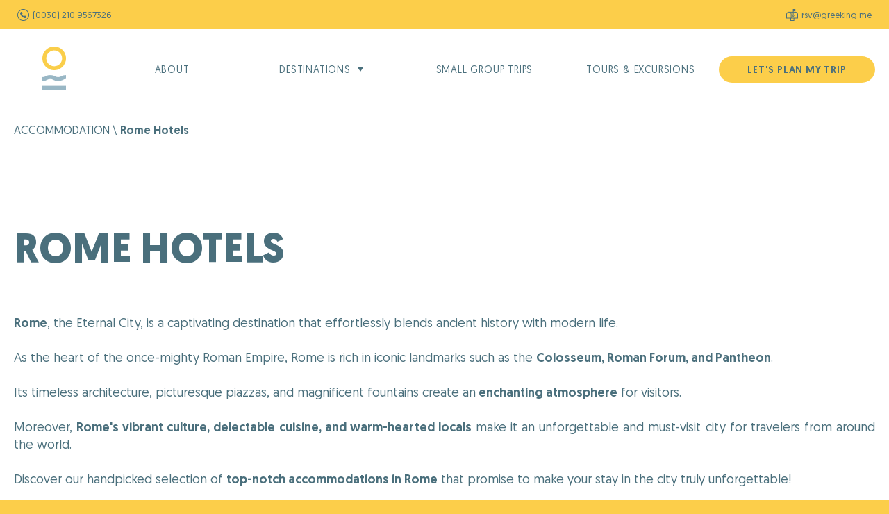

--- FILE ---
content_type: text/html; charset=utf-8
request_url: https://greeking.me/accommodation/rome-hotels
body_size: 8859
content:

<!DOCTYPE html>
<html lang="en-gb" dir="ltr">
<head>
    <meta name="viewport" content="width=device-width, initial-scale=1, maximum-scale=1" />
    <meta charset="utf-8">
	<meta name="robots" content="index, follow, max-snippet:-1, max-image-preview:large, max-video-preview:-1">
	<meta name="description" content="Our curated selection of handpicked 4 &amp; 5 star hotels in Greece and Italy. Browse our top-rated accommodation options.">
	<meta name="generator" content="MYOB">
	<title>Rome Hotels</title>
	<link href="/images/template/favicon.png" rel="shortcut icon" type="image/vnd.microsoft.icon">
<link href="/media/vendor/joomla-custom-elements/css/joomla-alert.min.css?0.2.0" rel="stylesheet" />
	<link href="/plugins/fields/mixed/tmpl/mixed.css?4ff0c1b71be808f2615783292b21d433" rel="stylesheet" defer="defer" />
	<link href="/templates/webineerspresentation/html/layouts/relatedContent/blogArticles.css?v=2.9" rel="stylesheet" />
	<link href="/templates/webineerspresentation/css/slick.css" rel="stylesheet" />
	<link href="/templates/webineerspresentation/html/layouts/ourPicksByCategory.css" rel="stylesheet" />
	<link href="/templates/webineerspresentation/css/geomanist.css" rel="stylesheet" />
	<link href="/templates/webineerspresentation/css/roboto.css" rel="stylesheet" />
	<link href="/templates/webineerspresentation/css/normalize.css" rel="stylesheet" />
	<link href="/templates/webineerspresentation/css/template.css?229" rel="stylesheet" />
	<link href="/templates/webineerspresentation/css/webineers.css?4ff0c1b71be808f2615783292b21d433" rel="stylesheet" />
	<link href="/modules/mod_wbn_menu/style.css?v=2" rel="stylesheet" />
	<link href="/modules/mod_wbn_contact_details/assets/style/horizontal.css?3" rel="stylesheet" defer="defer" />
	<style>
 .cloaked_email span:before { content: attr(data-ep-a6423); } .cloaked_email span:after { content: attr(data-ep-be64e); } img.cloaked_email { display: inline-block !important; vertical-align: middle; border: 0; } 
</style>
	<style>
    :root {
        --page-width: 1280px;
        --sidebar-width: 300px; 
        --scrollbar-width: calc(100vw - 100%);
    }
    .all {
        max-width: 2000px;
        margin: 0 auto;
    }
</style>
<script type="application/json" class="joomla-script-options new">{"joomla.jtext":{"ERROR":"Error","MESSAGE":"Message","NOTICE":"Notice","WARNING":"Warning","JCLOSE":"Close","JOK":"OK","JOPEN":"Open"},"system.paths":{"root":"","rootFull":"https:\/\/greeking.me\/","base":"","baseFull":"https:\/\/greeking.me\/"},"csrf.token":"6de867bf1f13e2a20f6f2939e62ede90"}</script>
	<script src="/media/system/js/core.min.js?f92fd41d944c33869a198d813edc819c"></script>
	<script src="/media/system/js/messages-es5.min.js?f92fd41d944c33869a198d813edc819c" nomodule defer></script>
	<script src="/media/system/js/messages.min.js?f92fd41d944c33869a198d813edc819c" type="module"></script>
	<script src="https://ajax.googleapis.com/ajax/libs/jquery/3.6.0/jquery.min.js"></script>
	<script src="/templates/webineerspresentation/js/slick.js"></script>
	<script src="/templates/webineerspresentation/js/template.js?v=23"></script>
	<!--[if lt IE 9]><script src="/media/jui/js/html5.js?4ff0c1b71be808f2615783292b21d433"></script><![endif]-->
	<script src="https://greeking.me/modules/mod_aw_moosend/assets/js/aw_moosend.js"></script>
	<script>
 window.RegularLabs=window.RegularLabs||{};window.RegularLabs.EmailProtector=window.RegularLabs.EmailProtector||{unCloak:function(e,g){document.querySelectorAll("."+e).forEach(function(a){var f="",c="";a.className=a.className.replace(" "+e,"");a.querySelectorAll("span").forEach(function(d){for(name in d.dataset)0===name.indexOf("epA")&&(f+=d.dataset[name]),0===name.indexOf("epB")&&(c=d.dataset[name]+c)});if(c){var b=a.nextElementSibling;b&&"script"===b.tagName.toLowerCase()&&b.parentNode.removeChild(b);b=f+c;g?(a.parentNode.href="mailto:"+b,a.parentNode.removeChild(a)):a.innerHTML=b}})}}; 
</script>
	<link rel="canonical" href="https://greeking.me/accommodation/rome-hotels" />
	<!-- Start: Google Structured Data -->
<script type="application/ld+json" data-type="gsd">
{
    "@context": "https://schema.org",
    "@type": "BreadcrumbList",
    "itemListElement": [
        {
            "@type": "ListItem",
            "position": 1,
            "name": "Home",
            "item": "https://greeking.me/"
        },
        {
            "@type": "ListItem",
            "position": 2,
            "name": "ACCOMMODATION",
            "item": "https://greeking.me/accommodation"
        },
        {
            "@type": "ListItem",
            "position": 3,
            "name": "Rome Hotels",
            "item": "https://greeking.me/accommodation/rome-hotels"
        }
    ]
}
</script>
            <!-- End: Google Structured Data -->
    <!-- Google tag (gtag.js) -->
    <script async src=https://www.googletagmanager.com/gtag/js?id=AW-410039417></script>
    <script>
        window.dataLayer = window.dataLayer || [];
        function gtag(){dataLayer.push(arguments);}
        gtag('js', new Date());
        gtag('config', 'AW-410039417');
    </script>
    <!-- Google tag (gtag.js) -->
    <script async src="https://www.googletagmanager.com/gtag/js?id=G-ZZVQDSE2F8"></script>
    <script>
        window.dataLayer = window.dataLayer || [];
        function gtag(){dataLayer.push(arguments);}
        gtag('js', new Date());
        gtag('config', 'G-ZZVQDSE2F8');
    </script>
    <!-- Google tag NYT (gtag.js) -->
    <script async src="https://www.googletagmanager.com/gtag/js?id=G-ZGMRWFR12R"></script>
    <script>
      window.dataLayer = window.dataLayer || [];
      function gtag(){dataLayer.push(arguments);}
      gtag('js', new Date());
      gtag('config', 'G-ZGMRWFR12R');
    </script>
    <!-- Google Tag Manager -->
    <script>(function(w,d,s,l,i){w[l]=w[l]||[];w[l].push({'gtm.start':
    new Date().getTime(),event:'gtm.js'});var f=d.getElementsByTagName(s)[0],
    j=d.createElement(s),dl=l!='dataLayer'?'&l='+l:'';j.async=true;j.src=
    'https://www.googletagmanager.com/gtm.js?id='+i+dl;f.parentNode.insertBefore(j,f);
    })(window,document,'script','dataLayer','GTM-5LNNWTQ');</script>
    <!-- End Google Tag Manager -->
    <!-- Meta Pixel Code -->
    <script>
    !function(f,b,e,v,n,t,s)
    {if(f.fbq)return;n=f.fbq=function(){n.callMethod?
    n.callMethod.apply(n,arguments):n.queue.push(arguments)};
    if(!f._fbq)f._fbq=n;n.push=n;n.loaded=!0;n.version='2.0';
    n.queue=[];t=b.createElement(e);t.async=!0;
    t.src=v;s=b.getElementsByTagName(e)[0];
    s.parentNode.insertBefore(t,s)}(window, document,'script',
    'https://connect.facebook.net/en_US/fbevents.js');
    fbq('init', '244612576280455');
    fbq('track', 'PageView');
    </script>
    <noscript><img height="1" width="1" style="display:none"
    src=https://www.facebook.com/tr?id=244612576280455&ev=PageView&noscript=1
    /></noscript>
    <!-- End Meta Pixel Code -->
    <!-- Smartlook -->
    <script type='text/javascript'>
    window.smartlook||(function(d) {
    var o=smartlook=function(){ o.api.push(arguments)},h=d.getElementsByTagName('head')[0];
    var c=d.createElement('script');o.api=new Array();c.async=true;c.type='text/javascript';
    c.charset='utf-8';c.src='https://web-sdk.smartlook.com/recorder.js';h.appendChild(c);
    })(document);
    smartlook('init', 'fbda769a2e226373faf65b015ab199d51a8d2504', { region: 'eu' });
    </script>
    <!-- End Smartlook -->
</head>

<body class="site com_content view-category layout-webineerspresentationaccommodation no-task itemid-547">
    
<!-- Google Tag Manager (noscript) -->
<noscript><iframe src="https://www.googletagmanager.com/ns.html?id=GTM-5LNNWTQ"
height="0" width="0" style="display:none;visibility:hidden"></iframe></noscript>
<!-- End Google Tag Manager (noscript) -->

<div class="all">
    <header class="header">
         <!---->
        <div class="topNav">
            <div class="pageContainer">
                <div class="page">
                    <div class="topNavInner">
                                                    <div class="topNavLeft">
                                
<div class="contactDetails horizontal ">
        <div class="contactFields">
                <div class="contactField withImage">
                        <picture class=""><source srcset="" type="image/webp"><img src="/images/template/phone.png" alt="" width="17" height="17""></picture>
            
            
                        <a class="contactFieldValue" href="tel:00302109567326">(0030) 210 9567326</a>
                    </div>
            </div>
    
    </div>

                            </div>
                        
                        
                                                    <div class="topNavRight">
                                
<div class="contactDetails horizontal ">
        <div class="contactFields">
                <div class="contactField withImage">
                        <picture class=""><source srcset="" type="image/webp"><img src="/images/template/email.png" alt="" width="17" height="17""></picture>
            
            
                        <!-- This email address is being protected from spambots. --><a class="contactFieldValue" href="javascript:/* This email address is being protected from spambots.*/"><span class="cloaked_email ep_7ab37cbd"><span data-ep-a6423="&#114;s&#118;" data-ep-be64e=""><span data-ep-be64e=".&#109;e" data-ep-a6423="&#64;&#103;&#114;"><span data-ep-be64e="i&#110;&#103;" data-ep-a6423="e&#101;&#107;"></span></span></span></span><script>RegularLabs.EmailProtector.unCloak("ep_7ab37cbd");</script><span class="cloaked_email ep_ab3e0e17" style="display:none;"><span data-ep-a6423="&#114;&#115;&#118;" data-ep-be64e=""><span data-ep-be64e=".&#109;&#101;" data-ep-a6423="&#64;&#103;&#114;"><span data-ep-a6423="e&#101;k" data-ep-be64e="&#105;&#110;g"></span></span></span></span></a><script>RegularLabs.EmailProtector.unCloak("ep_ab3e0e17", true);</script>
                    </div>
            </div>
    
    </div>

                            </div>
                                            </div>
                </div>
            </div>
        </div>

        <div class="mainNav scrollUp">
            <div class="pageContainer">
                <div class="page">
                    <div class="mainNavInner">
                        <div class="mainNavCenter">
                                                            <a class="brand" href="/">
                                    <picture class=""><source srcset="" type="image/webp"><img src="/images/template/logo.png" alt="Greeking" width="34" height="63""></picture>
                                </a>
                                                    </div>
                        
                        <div class="mainNavLeft">
                                                            
<div class="modWbnMenu desktop">
    
        <div class="desktopMenu classic desktop">
                <div class="menuItems level1">
                                            

<div class="menuItem itemId777 level1   ">
    <a href="/about" >ABOUT</a>    </div>
                                                            

<div class="menuItem itemId778 level1   withSubmenu">
        <span class="separator ">DESTINATIONS</span>
            <div class="menuItems level2 itemId778 simple">
                                        

<div class="menuItem itemId839 level2   ">
    <a href="/greece-vacation-packages" >GREECE VACATION PACKAGES</a>    </div>
                            

<div class="menuItem itemId840 level2   ">
    <a href="/italy-vacation-packages" >ITALY VACATION PACKAGES</a>    </div>
                            

<div class="menuItem itemId841 level2   ">
    <a href="/greece-italy-vacation-packages" >GREECE &amp; ITALY VACATION PACKAGES</a>    </div>
                    </div>
    </div>
                                    </div>
            </div>
    
    <script type="text/javascript">
                    var CurrentWidth = jQuery( document ).width();
            var MobileWidth = 0;
            var CurrentStatus = 'Desktop';

            checkDisplayMenu(CurrentWidth);

            jQuery(window).resize(function() {
                CurrentWidth = jQuery(window).width();
                checkDisplayMenu(CurrentWidth);
            });

            jQuery(document).ready(function() {
                jQuery('body').addClass('simple');
                jQuery(".mobileMenuContainer").prependTo(".all");
            });

            function checkDisplayMenu(CurrentWidth) {
                if (MobileWidth >= CurrentWidth && CurrentStatus==='Desktop') {
                    jQuery('.mobileMenu').removeClass('hidden');
                    jQuery('.desktopMenu').addClass('hidden');
                    CurrentStatus='Mobile';
                }
                else if (MobileWidth < CurrentWidth && CurrentStatus==='Mobile') {
                    jQuery('.mobileMenu').addClass('hidden');
                    jQuery('.desktopMenu').removeClass('hidden');
                    CurrentStatus='Desktop';
                }
            }
        
        
        
        /*jQuery('.menuItem.level1.withSubmenu').hover(
            function() {
                jQuery('.all > .overlay').addClass('active');
            },
            function() {
                jQuery('.all > .overlay').removeClass('active');
            }
        );*/
    </script>
</div>
<div class="modWbnMenu mobile">
        <div class="mobileMenu  accordion">
        <div class="mobileMenuBurger" onclick="toggleMobileMenu();">
            <span class="topLine"></span>
            <span class="middleLine"></span>
            <span class="bottomLine"></span>
        </div>

        <div class="mobileMenuContainer">
            <div class="menuItems level1">
                                                        

<div class="menuItem level1  ">
    <a href="/about" >ABOUT</a>    </div>
                                                                            

<div class="menuItem level1  withSubmenu">
        <span class="separator toggler " onclick="jQuery(this).next().trigger('click');">DESTINATIONS</span>
                    <div class="accordionToggler" onclick="toggleAccordion(this);"></div>
                <div class="submenuContainer">
            <div class="menuItems level2">
                                    

<div class="menuItem level2  ">
    <a href="/greece-vacation-packages" >GREECE VACATION PACKAGES</a>    </div>
                                    

<div class="menuItem level2  ">
    <a href="/italy-vacation-packages" >ITALY VACATION PACKAGES</a>    </div>
                                    

<div class="menuItem level2  ">
    <a href="/greece-italy-vacation-packages" >GREECE &amp; ITALY VACATION PACKAGES</a>    </div>
                            </div>
        </div>
    </div>
                                                                            

<div class="menuItem level1  ">
    <a href="/small-group-trips-greece" >SMALL GROUP TRIPS</a>    </div>
                                                                            

<div class="menuItem level1  ">
    <a href="/tours" >TOURS &amp; EXPERIENCES</a>    </div>
                                                                            

<div class="menuItem level1  ">
    <a href="/blog" >BLOG</a>    </div>
                                                                            

<div class="menuItem level1  ">
    <a href="/?Itemid=335" class="bold">LET'S PLAN MY TRIP</a>    </div>
                                                </div>
        </div>
    </div>
    
    
    <script type="text/javascript">
        
                    function toggleMobileMenu() {
                jQuery('body').toggleClass('menuOpen');
                jQuery('html').toggleClass('menuOpen');
                jQuery('.mobileMenu').toggleClass('open');
            }
        
                    function toggleAccordion(element) {
                var CurrentAccordionToggler = jQuery(element);
                var MenuAfterToggler = jQuery(element).next();

                CurrentAccordionToggler.toggleClass('open');
                MenuAfterToggler.toggleClass('open');
                MenuAfterToggler.toggle();
            }
        
        /*jQuery('.menuItem.level1.withSubmenu').hover(
            function() {
                jQuery('.all > .overlay').addClass('active');
            },
            function() {
                jQuery('.all > .overlay').removeClass('active');
            }
        );*/
    </script>
</div>
                                                    </div>

                                                    <div class="mainNavRight">
                                
<div class="modWbnMenu desktop">
    
        <div class="desktopMenu classic desktop">
                <div class="menuItems level1">
                                            

<div class="menuItem itemId862 level1   ">
    <a href="/small-group-trips-greece" >SMALL GROUP TRIPS</a>    </div>
                                                            

<div class="menuItem itemId799 level1   ">
    <a href="/tours" >TOURS &amp; EXCURSIONS</a>    </div>
                                                            

<div class="menuItem itemId800 level1   ">
    <a href="https://travel.greeking.me/" class="button">LET'S PLAN MY TRIP</a>    </div>
                                    </div>
            </div>
    
    <script type="text/javascript">
                    var CurrentWidth = jQuery( document ).width();
            var MobileWidth = 0;
            var CurrentStatus = 'Desktop';

            checkDisplayMenu(CurrentWidth);

            jQuery(window).resize(function() {
                CurrentWidth = jQuery(window).width();
                checkDisplayMenu(CurrentWidth);
            });

            jQuery(document).ready(function() {
                jQuery('body').addClass('simple');
                jQuery(".mobileMenuContainer").prependTo(".all");
            });

            function checkDisplayMenu(CurrentWidth) {
                if (MobileWidth >= CurrentWidth && CurrentStatus==='Desktop') {
                    jQuery('.mobileMenu').removeClass('hidden');
                    jQuery('.desktopMenu').addClass('hidden');
                    CurrentStatus='Mobile';
                }
                else if (MobileWidth < CurrentWidth && CurrentStatus==='Mobile') {
                    jQuery('.mobileMenu').addClass('hidden');
                    jQuery('.desktopMenu').removeClass('hidden');
                    CurrentStatus='Desktop';
                }
            }
        
        
        
        /*jQuery('.menuItem.level1.withSubmenu').hover(
            function() {
                jQuery('.all > .overlay').addClass('active');
            },
            function() {
                jQuery('.all > .overlay').removeClass('active');
            }
        );*/
    </script>
</div>
                            </div>
                                            </div>
                </div>
            </div>
        </div>

                <div class="navSpacer"></div>
            </header>

    <div class="content">
        <section class="slider">
            
        </section>

                                                                                        
        <div class="mainContentTop">
            <div class="pageRight">
                
                            </div>
        </div>

        
        <div class="mainContentCenter">
            <div class="pageRight">
                
                            </div>
        </div>

        <div class="mainContent">
            
            <main class="main">
                
                <div class="accommodationCategory" itemscope itemtype="https://schema.org/Tours">
    <div class="page">
        <div class="full">
            <div class="breadcrumbs">
                <a class="breadcrumb" href="/accommodation">ACCOMMODATION</a>
                <span class="separator">\</span>
                <span class="breadcrumb">Rome Hotels</span>
            </div>
        </div>
    </div>

    
<div class="headerLayout style2">
    <div class="header">
        <div class="pageContainer">
            <div class="page">
                <div class="texts">
                    <h1 class="title">Rome Hotels</h1>
                    <div class="text"><p><strong>Rome</strong>, the Eternal City, is a captivating destination that effortlessly blends ancient history with modern life.</p>
<p>As the heart of the once-mighty Roman Empire, Rome is rich in iconic landmarks such as the <strong>Colosseum, Roman Forum, and Pantheon</strong>.</p>
<p>Its timeless architecture, picturesque piazzas, and magnificent fountains create an<strong> enchanting atmosphere</strong> for visitors.</p>
<p>Moreover, <strong>Rome's vibrant culture, delectable cuisine, and warm-hearted locals</strong> make it an unforgettable and must-visit city for travelers from around the world.</p>
<p>Discover our handpicked selection of <strong>top-notch accommodations in Rome</strong> that promise to make your stay in the city truly unforgettable!</p></div>
                </div>
            </div>
        </div>
    </div>
</div>

    <div class="hotelsArea">
        <div class="pageContainer">
            <div class="page">
                <div class="hotels">
                                        <a href="/accommodation/rome-hotels/palazzo-navona-hotel" class="hotel">
                        <div class="image">
                            <picture class=""><source srcset="/media/plg_wbn_image_optimizer/images/galleries/Palazzo-Navona-Hotel/Palazzo-Navona-Hotel-12-w400.webp 400w,/media/plg_wbn_image_optimizer/images/galleries/Palazzo-Navona-Hotel/Palazzo-Navona-Hotel-12-w500.webp 500w,/media/plg_wbn_image_optimizer/images/galleries/Palazzo-Navona-Hotel/Palazzo-Navona-Hotel-12-w700.webp 700w,/media/plg_wbn_image_optimizer/images/galleries/Palazzo-Navona-Hotel/Palazzo-Navona-Hotel-12-w1000.webp 1000w" type="image/webp"><img src="/images/galleries/Palazzo-Navona-Hotel/Palazzo-Navona-Hotel-12.jpg" alt="" width="1280" height="853""></picture>
                        </div>
                        <div class="info">
                            <div class="name">Palazzo Navona Hotel</div>
                            <div class="otherInfo">
                                <div class="type">
                                                                            <span class="star"></span>
                                        <span class="star"></span>
                                        <span class="star"></span>
                                        <span class="star"></span>
                                                                    </div>
                                <div class="hashtags">
                                                                            <span class="hashtag">#family</span>
                                                                            <span class="hashtag">#honeymoon</span>
                                                                            <span class="hashtag">#couples</span>
                                                                            <span class="hashtag">#luxury</span>
                                                                            <span class="hashtag">#premium</span>
                                                                            <span class="hashtag">#sun terrace</span>
                                                                            <span class="hashtag">#striking views</span>
                                                                    </div>
                            </div>
                        </div>
                    </a>
                                        <a href="/accommodation/rome-hotels/palazzo-nainer" class="hotel">
                        <div class="image">
                            <picture class=""><source srcset="/media/plg_wbn_image_optimizer/images/galleries/Palazzo-Nainer/Palazzo-Nainer-1-w400.webp 400w,/media/plg_wbn_image_optimizer/images/galleries/Palazzo-Nainer/Palazzo-Nainer-1-w500.webp 500w,/media/plg_wbn_image_optimizer/images/galleries/Palazzo-Nainer/Palazzo-Nainer-1-w700.webp 700w,/media/plg_wbn_image_optimizer/images/galleries/Palazzo-Nainer/Palazzo-Nainer-1-w1000.webp 1000w" type="image/webp"><img src="/images/galleries/Palazzo-Nainer/Palazzo-Nainer-1.jpg" alt="" width="1280" height="853""></picture>
                        </div>
                        <div class="info">
                            <div class="name">Palazzo Nainer</div>
                            <div class="otherInfo">
                                <div class="type">
                                                                            <span class="star"></span>
                                        <span class="star"></span>
                                        <span class="star"></span>
                                        <span class="star"></span>
                                                                    </div>
                                <div class="hashtags">
                                                                            <span class="hashtag">#family</span>
                                                                            <span class="hashtag">#honeymoon</span>
                                                                            <span class="hashtag">#couples</span>
                                                                            <span class="hashtag">#luxury</span>
                                                                            <span class="hashtag">#modern</span>
                                                                            <span class="hashtag">#premium</span>
                                                                            <span class="hashtag">#striking views</span>
                                                                            <span class="hashtag">#chic</span>
                                                                    </div>
                            </div>
                        </div>
                    </a>
                                        <a href="/accommodation/rome-hotels/nh-collection-roma-fori-imperiali" class="hotel">
                        <div class="image">
                            <picture class=""><source srcset="/media/plg_wbn_image_optimizer/images/galleries/NH-Collection-Roma-Fori-Imperiali/NH-Collection-Roma-Fori-Imperiali-1-w400.webp 400w,/media/plg_wbn_image_optimizer/images/galleries/NH-Collection-Roma-Fori-Imperiali/NH-Collection-Roma-Fori-Imperiali-1-w500.webp 500w,/media/plg_wbn_image_optimizer/images/galleries/NH-Collection-Roma-Fori-Imperiali/NH-Collection-Roma-Fori-Imperiali-1-w700.webp 700w,/media/plg_wbn_image_optimizer/images/galleries/NH-Collection-Roma-Fori-Imperiali/NH-Collection-Roma-Fori-Imperiali-1-w1000.webp 1000w" type="image/webp"><img src="/images/galleries/NH-Collection-Roma-Fori-Imperiali/NH-Collection-Roma-Fori-Imperiali-1.jpg" alt="" width="1280" height="854""></picture>
                        </div>
                        <div class="info">
                            <div class="name">Roma Fori Imperiali</div>
                            <div class="otherInfo">
                                <div class="type">
                                                                            <span class="star"></span>
                                        <span class="star"></span>
                                        <span class="star"></span>
                                        <span class="star"></span>
                                        <span class="star"></span>
                                                                    </div>
                                <div class="hashtags">
                                                                            <span class="hashtag">#family</span>
                                                                            <span class="hashtag">#honeymoon</span>
                                                                            <span class="hashtag">#couples</span>
                                                                            <span class="hashtag">#luxury</span>
                                                                            <span class="hashtag">#modern</span>
                                                                            <span class="hashtag">#premium</span>
                                                                            <span class="hashtag">#striking views</span>
                                                                            <span class="hashtag">#chic</span>
                                                                    </div>
                            </div>
                        </div>
                    </a>
                                        <a href="/accommodation/rome-hotels/nerva-boutique-hotel" class="hotel">
                        <div class="image">
                            <picture class=""><source srcset="/media/plg_wbn_image_optimizer/images/galleries/Nerva-boutique-hotel/nerva-boutique-hotel-1-w400.webp 400w,/media/plg_wbn_image_optimizer/images/galleries/Nerva-boutique-hotel/nerva-boutique-hotel-1-w500.webp 500w,/media/plg_wbn_image_optimizer/images/galleries/Nerva-boutique-hotel/nerva-boutique-hotel-1-w700.webp 700w,/media/plg_wbn_image_optimizer/images/galleries/Nerva-boutique-hotel/nerva-boutique-hotel-1-w1000.webp 1000w" type="image/webp"><img src="/images/galleries/Nerva-boutique-hotel/nerva-boutique-hotel-1.jpg" alt="" width="1280" height="853""></picture>
                        </div>
                        <div class="info">
                            <div class="name">Nerva Boutique Hotel</div>
                            <div class="otherInfo">
                                <div class="type">
                                                                            Boutique hotel                                                                    </div>
                                <div class="hashtags">
                                                                            <span class="hashtag">#family</span>
                                                                            <span class="hashtag">#honeymoon</span>
                                                                            <span class="hashtag">#couples</span>
                                                                            <span class="hashtag">#luxury</span>
                                                                            <span class="hashtag">#modern</span>
                                                                            <span class="hashtag">#premium</span>
                                                                            <span class="hashtag">#striking views</span>
                                                                            <span class="hashtag">#chic</span>
                                                                    </div>
                            </div>
                        </div>
                    </a>
                                        <a href="/accommodation/rome-hotels/hotel-palazzo-manfredi" class="hotel">
                        <div class="image">
                            <picture class=""><source srcset="/media/plg_wbn_image_optimizer/images/galleries/Hotel-Palazzo-Manfredi/hotel-palazzo-manfredi-1-w400.webp 400w,/media/plg_wbn_image_optimizer/images/galleries/Hotel-Palazzo-Manfredi/hotel-palazzo-manfredi-1-w500.webp 500w,/media/plg_wbn_image_optimizer/images/galleries/Hotel-Palazzo-Manfredi/hotel-palazzo-manfredi-1-w700.webp 700w,/media/plg_wbn_image_optimizer/images/galleries/Hotel-Palazzo-Manfredi/hotel-palazzo-manfredi-1-w1000.webp 1000w" type="image/webp"><img src="/images/galleries/Hotel-Palazzo-Manfredi/hotel-palazzo-manfredi-1.jpg" alt="" width="1200" height="900""></picture>
                        </div>
                        <div class="info">
                            <div class="name">Hotel Palazzo Manfredi</div>
                            <div class="otherInfo">
                                <div class="type">
                                                                            <span class="star"></span>
                                        <span class="star"></span>
                                        <span class="star"></span>
                                        <span class="star"></span>
                                        <span class="star"></span>
                                                                    </div>
                                <div class="hashtags">
                                                                            <span class="hashtag">#family</span>
                                                                            <span class="hashtag">#honeymoon</span>
                                                                            <span class="hashtag">#couples</span>
                                                                            <span class="hashtag">#luxury</span>
                                                                            <span class="hashtag">#modern</span>
                                                                            <span class="hashtag">#premium</span>
                                                                            <span class="hashtag">#striking views</span>
                                                                            <span class="hashtag">#chic</span>
                                                                    </div>
                            </div>
                        </div>
                    </a>
                                        <a href="/accommodation/rome-hotels/hotel-de-ricci" class="hotel">
                        <div class="image">
                            <picture class=""><source srcset="/media/plg_wbn_image_optimizer/images/galleries/Hotel-de-ricci/hotel-de-ricci-2-w400.webp 400w,/media/plg_wbn_image_optimizer/images/galleries/Hotel-de-ricci/hotel-de-ricci-2-w500.webp 500w,/media/plg_wbn_image_optimizer/images/galleries/Hotel-de-ricci/hotel-de-ricci-2-w700.webp 700w,/media/plg_wbn_image_optimizer/images/galleries/Hotel-de-ricci/hotel-de-ricci-2-w1000.webp 1000w" type="image/webp"><img src="/images/galleries/Hotel-de-ricci/hotel-de-ricci-2.jpg" alt="" width="1280" height="854""></picture>
                        </div>
                        <div class="info">
                            <div class="name">Hotel De' Ricci</div>
                            <div class="otherInfo">
                                <div class="type">
                                                                            <span class="star"></span>
                                        <span class="star"></span>
                                        <span class="star"></span>
                                        <span class="star"></span>
                                                                    </div>
                                <div class="hashtags">
                                                                            <span class="hashtag">#family</span>
                                                                            <span class="hashtag">#honeymoon</span>
                                                                            <span class="hashtag">#couples</span>
                                                                            <span class="hashtag">#luxury</span>
                                                                            <span class="hashtag">#premium</span>
                                                                            <span class="hashtag">#chic</span>
                                                                    </div>
                            </div>
                        </div>
                    </a>
                                        <a href="/accommodation/rome-hotels/hotel-campo-de-fiori" class="hotel">
                        <div class="image">
                            <picture class=""><source srcset="/media/plg_wbn_image_optimizer/images/galleries/Campo-de-Fiori-hotel/hotel-campo-de-fiori-8-w400.webp 400w,/media/plg_wbn_image_optimizer/images/galleries/Campo-de-Fiori-hotel/hotel-campo-de-fiori-8-w500.webp 500w,/media/plg_wbn_image_optimizer/images/galleries/Campo-de-Fiori-hotel/hotel-campo-de-fiori-8-w700.webp 700w,/media/plg_wbn_image_optimizer/images/galleries/Campo-de-Fiori-hotel/hotel-campo-de-fiori-8-w1000.webp 1000w" type="image/webp"><img src="/images/galleries/Campo-de-Fiori-hotel/hotel-campo-de-fiori-8.jpg" alt="" width="1280" height="853""></picture>
                        </div>
                        <div class="info">
                            <div class="name">Hotel Campo de’ Fiori</div>
                            <div class="otherInfo">
                                <div class="type">
                                                                            Boutique hotel                                                                    </div>
                                <div class="hashtags">
                                                                            <span class="hashtag">#family</span>
                                                                            <span class="hashtag">#honeymoon</span>
                                                                            <span class="hashtag">#couples</span>
                                                                            <span class="hashtag">#luxury</span>
                                                                            <span class="hashtag">#premium</span>
                                                                            <span class="hashtag">#chic</span>
                                                                    </div>
                            </div>
                        </div>
                    </a>
                                        <a href="/accommodation/rome-hotels/hotel-artemide" class="hotel">
                        <div class="image">
                            <picture class=""><source srcset="/media/plg_wbn_image_optimizer/images/galleries/Hotel-Artemide/Hotel-Artemide-9-w400.webp 400w,/media/plg_wbn_image_optimizer/images/galleries/Hotel-Artemide/Hotel-Artemide-9-w500.webp 500w,/media/plg_wbn_image_optimizer/images/galleries/Hotel-Artemide/Hotel-Artemide-9-w700.webp 700w,/media/plg_wbn_image_optimizer/images/galleries/Hotel-Artemide/Hotel-Artemide-9-w1000.webp 1000w" type="image/webp"><img src="/images/galleries/Hotel-Artemide/Hotel-Artemide-9.jpg" alt="" width="1280" height="853""></picture>
                        </div>
                        <div class="info">
                            <div class="name">Hotel Artemide</div>
                            <div class="otherInfo">
                                <div class="type">
                                                                            <span class="star"></span>
                                        <span class="star"></span>
                                        <span class="star"></span>
                                        <span class="star"></span>
                                                                    </div>
                                <div class="hashtags">
                                                                            <span class="hashtag">#family</span>
                                                                            <span class="hashtag">#honeymoon</span>
                                                                            <span class="hashtag">#couples</span>
                                                                    </div>
                            </div>
                        </div>
                    </a>
                                        <a href="/accommodation/rome-hotels/chapter-roma-hotel" class="hotel">
                        <div class="image">
                            <picture class=""><source srcset="/media/plg_wbn_image_optimizer/images/galleries/Chapter-Roma/Chapter-Roma-4-w400.webp 400w,/media/plg_wbn_image_optimizer/images/galleries/Chapter-Roma/Chapter-Roma-4-w500.webp 500w,/media/plg_wbn_image_optimizer/images/galleries/Chapter-Roma/Chapter-Roma-4-w700.webp 700w,/media/plg_wbn_image_optimizer/images/galleries/Chapter-Roma/Chapter-Roma-4-w1000.webp 1000w" type="image/webp"><img src="/images/galleries/Chapter-Roma/Chapter-Roma-4.jpg" alt="" width="1280" height="853""></picture>
                        </div>
                        <div class="info">
                            <div class="name">Chapter Roma Hotel</div>
                            <div class="otherInfo">
                                <div class="type">
                                                                            <span class="star"></span>
                                        <span class="star"></span>
                                        <span class="star"></span>
                                        <span class="star"></span>
                                                                    </div>
                                <div class="hashtags">
                                                                            <span class="hashtag">#family</span>
                                                                            <span class="hashtag">#honeymoon</span>
                                                                            <span class="hashtag">#couples</span>
                                                                    </div>
                            </div>
                        </div>
                    </a>
                                        <a href="/accommodation/rome-hotels/hotel-barocco" class="hotel">
                        <div class="image">
                            <picture class=""><source srcset="/media/plg_wbn_image_optimizer/images/galleries/Hotel-Barocco/Hotel-Barocco-1-w400.webp 400w,/media/plg_wbn_image_optimizer/images/galleries/Hotel-Barocco/Hotel-Barocco-1-w500.webp 500w,/media/plg_wbn_image_optimizer/images/galleries/Hotel-Barocco/Hotel-Barocco-1-w700.webp 700w,/media/plg_wbn_image_optimizer/images/galleries/Hotel-Barocco/Hotel-Barocco-1-w1000.webp 1000w" type="image/webp"><img src="/images/galleries/Hotel-Barocco/Hotel-Barocco-1.jpg" alt="" width="1200" height="900""></picture>
                        </div>
                        <div class="info">
                            <div class="name">Hotel Barocco</div>
                            <div class="otherInfo">
                                <div class="type">
                                                                            <span class="star"></span>
                                        <span class="star"></span>
                                        <span class="star"></span>
                                        <span class="star"></span>
                                                                    </div>
                                <div class="hashtags">
                                                                            <span class="hashtag">#family</span>
                                                                            <span class="hashtag">#honeymoon</span>
                                                                            <span class="hashtag">#couples</span>
                                                                            <span class="hashtag">#luxury</span>
                                                                            <span class="hashtag">#premium</span>
                                                                            <span class="hashtag">#chic</span>
                                                                    </div>
                            </div>
                        </div>
                    </a>
                                    </div>
                            </div>
        </div>
    </div>

    <div class="relatedBlogArticles">
<div class="relatedContentLayout blogArticles">
    <div class="viewBlogContainer">
        <div class="titleBlue">Inspiring</div>
        <div class="titleYellow">Stories</div>
        <div class="articles">
                    <a href="/blog/italy-travel-tips/weather-in-italy-in-december" class="article">
                <div class="image">
                    <picture class=""><source srcset="/media/plg_wbn_image_optimizer/images/blog/images/Italy-Vacations/Weather-in-Italy-in-December/weather-in-italy-in-december-intro-w400.webp 400w,/media/plg_wbn_image_optimizer/images/blog/images/Italy-Vacations/Weather-in-Italy-in-December/weather-in-italy-in-december-intro-w500.webp 500w,/media/plg_wbn_image_optimizer/images/blog/images/Italy-Vacations/Weather-in-Italy-in-December/weather-in-italy-in-december-intro-w700.webp 700w,/media/plg_wbn_image_optimizer/images/blog/images/Italy-Vacations/Weather-in-Italy-in-December/weather-in-italy-in-december-intro-w1000.webp 1000w" type="image/webp"><img src="/images/blog/images/Italy-Vacations/Weather-in-Italy-in-December/weather-in-italy-in-december-intro.jpg" alt="images/blog/images/Italy-Vacations/Weather-in-Italy-in-December/weather-in-italy-in-december-intro.jpg" width="1000" height="500""></picture>
                </div>
                <div class="title">Weather in Italy in December: Insights and Forecasts</div>
                <div class="viewMore">
                    <span>Read Story</span>
                </div>
            </a>
                    <a href="/blog/italy-travel-tips/italian-art-and-architecture" class="article">
                <div class="image">
                    <picture class=""><source srcset="/media/plg_wbn_image_optimizer/images/blog/images/Italy-Vacations/italian-art-and-architecture/italian-art-and-architecture-intro-w400.webp 400w,/media/plg_wbn_image_optimizer/images/blog/images/Italy-Vacations/italian-art-and-architecture/italian-art-and-architecture-intro-w500.webp 500w,/media/plg_wbn_image_optimizer/images/blog/images/Italy-Vacations/italian-art-and-architecture/italian-art-and-architecture-intro-w700.webp 700w,/media/plg_wbn_image_optimizer/images/blog/images/Italy-Vacations/italian-art-and-architecture/italian-art-and-architecture-intro-w1000.webp 1000w" type="image/webp"><img src="/images/blog/images/Italy-Vacations/italian-art-and-architecture/italian-art-and-architecture-intro.jpg" alt="images/blog/images/Italy-Vacations/italian-art-and-architecture/italian-art-and-architecture-intro.jpg" width="1000" height="500""></picture>
                </div>
                <div class="title">Italian Art and Architecture: An Overview</div>
                <div class="viewMore">
                    <span>Read Story</span>
                </div>
            </a>
                    <a href="/blog/italy-travel-tips/romantic-spots-in-italy" class="article">
                <div class="image">
                    <picture class=""><source srcset="/media/plg_wbn_image_optimizer/images/blog/images/Italy-Vacations/Romantic-spots-in-Italy/romantic-spots-in-italy-intro-w400.webp 400w,/media/plg_wbn_image_optimizer/images/blog/images/Italy-Vacations/Romantic-spots-in-Italy/romantic-spots-in-italy-intro-w500.webp 500w,/media/plg_wbn_image_optimizer/images/blog/images/Italy-Vacations/Romantic-spots-in-Italy/romantic-spots-in-italy-intro-w700.webp 700w,/media/plg_wbn_image_optimizer/images/blog/images/Italy-Vacations/Romantic-spots-in-Italy/romantic-spots-in-italy-intro-w1000.webp 1000w" type="image/webp"><img src="/images/blog/images/Italy-Vacations/Romantic-spots-in-Italy/romantic-spots-in-italy-intro.jpg" alt="images/blog/images/Italy-Vacations/Romantic-spots-in-Italy/romantic-spots-in-italy-intro.jpg" width="1000" height="500""></picture>
                </div>
                <div class="title">Top Romantic Spots in Italy for Couples</div>
                <div class="viewMore">
                    <span>Read Story</span>
                </div>
            </a>
                </div>
        <div class="viewAll">
            <a href="/blog/italy-travel-tips"></a>
        </div>
    </div>

    <script>
        jQuery(document).ready(function() {
            createSlick();
        });
        jQuery(window).resize(function() {
            createSlick();
        });

        function createSlick() {
            var viewportWidth = document.documentElement.clientWidth;

            if (viewportWidth<=600) {
                if (!jQuery('.relatedContentLayout.blogArticles .articles').hasClass('slick-slider')) {
                    jQuery('.relatedContentLayout.blogArticles .articles').addClass('slick-slider');
                    jQuery('.relatedContentLayout.blogArticles .articles').slick({
                        dots: false,
                        arrows: false,
                        infinite: false,
                        autoplay: false,
                        variableWidth: true,
                        slidesToShow: 1,
                        slidesToScroll: 1,
                        autoplaySpeed: 2000
                    });
                }
            }
            else {
                if (jQuery('.relatedContentLayout.blogArticles .articles').hasClass('slick-slider')) {
                    jQuery('.relatedContentLayout.blogArticles .slick-slider').slick('unslick');
                }
            }
        }
    </script>
</div>
</div>
</div>
            </main>
        </div>

        
        <div class="mainContentBottom">
            <div class="pageRight">
                
                            </div>
        </div>

                                                                                                <section class="bottom4">
                    
<div class="modWbnBanners mod370 withBackground">
    <div class="wbnBanners">
                <div class="image">
            <picture class=""><source srcset="/media/plg_wbn_image_optimizer/images/modules/banners/lets-plan-my-trip-w400.webp 400w,/media/plg_wbn_image_optimizer/images/modules/banners/lets-plan-my-trip-w500.webp 500w,/media/plg_wbn_image_optimizer/images/modules/banners/lets-plan-my-trip-w700.webp 700w,/media/plg_wbn_image_optimizer/images/modules/banners/lets-plan-my-trip-w1000.webp 1000w,/media/plg_wbn_image_optimizer/images/modules/banners/lets-plan-my-trip-w1400.webp 1400w" type="image/webp"><img src="/images/modules/banners/lets-plan-my-trip.jpg" alt="" width="1440" height="624""></picture>
        </div>
                <div class="page">
            <div class="wbnBannersInner">
                <div class="title">Take the first step of your next journey today.</div>
                <div class="text">Design a curated trip with the help of our local travel designers and make precious memories with your loved ones while we handle logistics and planning.</div>
                <a class="link" href="/?Itemid=335">Let's Plan My Trip</a>
            </div>
        </div>
    </div>
</div>

                </section>
                        </div>

    <footer class="footer" role="contentinfo">
                    <div class="footerTop">
                
<div class="modAwMooSend aw_moosend_module showTitle xxx1 dark " id="aw_moosend_module_329">
    <div class="aw_moosend_fulldiv" id="aw_moosend_fulldiv_329">
        <div class="pageContainer">
            <div class="page">
                <div class="aw_moosend_module_form awMooSendInner">
                                            <div class="title">Travel inspiration straight to your inbox</div>
                    
                    <div class="aw_moosend_form" id="awMoosendForm329">
                        <div class="aw_moosend_loading_overlay"><div class="lds-ring"><div></div><div></div><div></div><div></div></div></div>
                        <div class="onefield fieldawmemail" id="field_email_formAw_moosend59391">
                        <span class="awmfield_email awm_requiredField">
                            <input id="awMoosendEmailInput_329" type="email" class="inputbox required" name="user[email]" placeholder="enter email" title="enter email" value="" />
                            <!-- <button id="aw_moosend_submit" class="button subbutton btn btn-primary" onclick="awMoosendSubscribe(329)">
                                <img src="/images/icons/arrow-white-small.svg" alt="Submit" title="Submit" />
                                Submit
                            </button> -->
<button
    type="button"
    id="aw_moosend_submit"
    class="button subbutton btn btn-primary"
    onclick="awMoosendSubscribe(329)">
    <img src="/images/icons/arrow-white-small.svg" alt="Submit" title="Submit" />
</button>

                            <input id="awMoosendMailingList_329" name="aw_moosend_mailing_list" type="hidden" value="d5dff323-95d1-4e17-808e-313ad13cc31d">
                            <input id="awMoosendModuleId_329" name="aw_moosend_module_id" type="hidden" value="329">
                        </span>
                        </div>
                    </div>

                    
                    <div id="awMoosendResults_329" class="awMoosendResults"></div>
                </div>
            </div>
        </div>
    </div>
</div>

            </div>
        
                    <div class="footerMiddle">
                
<div class="wbnFooter ">
    <div class="pageContainer">
        <div class="page">
            <div class="footerInner">
                <div class="logoArea">
                    <div class="logo">
                        <picture class=""><source srcset="" type="image/webp"><img src="/images/template/logo_white.png" alt="Greeking.me" width="329" height="37""></picture>
                    </div>
                </div>

                                <div class="socialsArea">
                    <div class="socials">
                                                    <div class="social">
                                <a href="https://www.instagram.com/greeking.me/?hl=en" title="Instagram" target="_blank">
                                    <img src="/images/template/instagram.svg" alt="Instagram" />
                                </a>
                            </div>
                                                    <div class="social">
                                <a href="https://www.facebook.com/greekingme/" title="Facebook" target="_blank">
                                    <img src="/images/template/facebook.svg" alt="Facebook" />
                                </a>
                            </div>
                                                    <div class="social">
                                <a href="https://www.tripadvisor.com/Attraction_Review-g189400-d9718747-Reviews-Greeking_me-Athens_Attica.html" title="Trip Advisor" target="_blank">
                                    <img src="/images/template/trip-advisor.svg" alt="Trip Advisor" />
                                </a>
                            </div>
                                            </div>
                </div>
                
                                <div class="contactDetailsArea">
                    <div class="contactDetails">
                        <div class="address">Address: 35 Syggrou Avenue, Athens</div>
                        <div class="email">Email: <!-- This email address is being protected from spambots. --><a class="email" href="javascript:/* This email address is being protected from spambots.*/"><span class="cloaked_email ep_c4d026e3"><span data-ep-be64e="" data-ep-a6423="r&#115;&#118;"><span data-ep-a6423="&#64;gr" data-ep-be64e="&#46;me"><span data-ep-a6423="&#101;e&#107;" data-ep-be64e="in&#103;"></span></span></span></span><script>RegularLabs.EmailProtector.unCloak("ep_c4d026e3");</script><span class="cloaked_email ep_0f126a3e" style="display:none;"><span data-ep-be64e="" data-ep-a6423="r&#115;v"><span data-ep-be64e="&#46;m&#101;" data-ep-a6423="&#64;&#103;&#114;"><span data-ep-a6423="&#101;&#101;&#107;" data-ep-be64e="&#105;n&#103;"></span></span></span></span></a><script>RegularLabs.EmailProtector.unCloak("ep_0f126a3e", true);</script><span class="divider"> |&nbsp</span></div>
                        <div class="phone">Phone: <a class="phone" href="tel:00302109567326">(0030) 210 9567326</a></div>
                        <!--<div class="mobile">US Number: <a class="phone" href="tel:"></a></div>-->
                    </div>
                </div>
                
                                <div class="otherLogosArea">
                    <div class="otherLogos">
                                                    <picture class=""><source srcset="" type="image/webp"><img src="/images/template/etoa.png" alt="ETOA" width="96" height="38""></picture>
                                                    <picture class=""><source srcset="" type="image/webp"><img src="/images/template/asta.png" alt="asta" width="106" height="46""></picture>
                                            </div>
                </div>
                
                <div class="bottomMenuArea">
                    <div class="bottomMenu">
                        <div class="bottomMenuItems">
                                                            <div class="menuItem">
                                    <a href="/blog">BLOG</a>
                                </div>
                                                            <div class="menuItem">
                                    <a href="/terms-conditions">TERMS & CONDITIONS</a>
                                </div>
                                                            <div class="menuItem">
                                    <a href="/privacy-policy">PRIVACY POLICY</a>
                                </div>
                                                            <div class="menuItem">
                                    <a href="/cookie-policy">COOKIE POLICY</a>
                                </div>
                                                            <div class="menuItem">
                                    <a href="/accommodation">ACCOMMODATION</a>
                                </div>
                                                            <div class="menuItem">
                                    <a href="/corporate-travel">CORPORATE</a>
                                </div>
                                                            <div class="menuItem">
                                    <a href="https://travelagents.greeking.me/">TRAVEL AGENTS</a>
                                </div>
                                                            <div class="menuItem">
                                    <a href="https://apply.workable.com/greekingme/">CAREERS</a>
                                </div>
                                                    </div>
                    </div>
                </div>

                                <div class="copyrightsArea">
                    <div class="copyrights">©2022. Copyright Greeking.me. All rights reserved. Travel & Tour Operator License: 0261Ε60000560101</div>
                </div>
                            </div>
        </div>
    </div>
</div>

<div id="mod-custom386" class="mod-custom custom">
    <p style="text-align: center;"><a href="https://greeking.me/images/espa/elevate.pdf" target="_blank" rel="noopener"><picture class=""><source srcset="/media/plg_wbn_image_optimizer/images/espa/espa-w400.webp 400w,/media/plg_wbn_image_optimizer/images/espa/espa-w500.webp 500w" type="image/webp"><img src="/images/espa/espa.jpg" alt="espa" width="536" height="78""></picture></a></p></div>

            </div>
        
        <div class="footerBottom">
            
        </div>

    </footer>

    <div class="overlay"></div>
</div>

<section class="message">
    <div id="system-message-container" aria-live="polite"></div>

</section>







<div class="backToTop" data-appear="600">
    <div class="text">TOP</div>
    <img src="/images/template/back-to-top.svg" alt="Back To Top" />
</div>

<script defer src="https://static.cloudflareinsights.com/beacon.min.js/vcd15cbe7772f49c399c6a5babf22c1241717689176015" integrity="sha512-ZpsOmlRQV6y907TI0dKBHq9Md29nnaEIPlkf84rnaERnq6zvWvPUqr2ft8M1aS28oN72PdrCzSjY4U6VaAw1EQ==" data-cf-beacon='{"version":"2024.11.0","token":"8d2be454b8ef43e1a103fdd9f4bd7462","r":1,"server_timing":{"name":{"cfCacheStatus":true,"cfEdge":true,"cfExtPri":true,"cfL4":true,"cfOrigin":true,"cfSpeedBrain":true},"location_startswith":null}}' crossorigin="anonymous"></script>
</body>
</html>


--- FILE ---
content_type: text/css
request_url: https://greeking.me/templates/webineerspresentation/html/layouts/relatedContent/blogArticles.css?v=2.9
body_size: 343
content:
/* View Blog Articles */
.relatedContentLayout.blogArticles {
    float: left;
    width: 100%;
    margin: 90px 0 120px;
    display: flex;
    display: -webkit-flex;
    justify-content: center;
    -webkit-justify-content: center;
}
.relatedContentLayout.blogArticles .viewBlogContainer {
    float: left;
    width: 100%;
    max-width: 1200px;
    padding: 0 20px;
    box-sizing: border-box;
    position: relative;
    z-index: 2;
}
.relatedContentLayout.blogArticles .titleBlue {
    float: left;
    width: 100%;
    font-size: 60px;
    font-weight: 600;
    text-align: center;
    line-height: 50px;
}
.relatedContentLayout.blogArticles .titleYellow {
    float: left;
    width: 100%;
    text-align: center;
    font-size: 60px;
    font-weight: 300;
    /*font-style: italic;*/
    color: #F9C11C;
    line-height: 50px;
    margin-bottom: -50px;
    
}
.relatedContentLayout.blogArticles .articles {
    float: left;
    width: calc(100% + 80px); 
    position: relative;
    left: -40px;
    margin-top: 50px;
}
.relatedContentLayout.blogArticles .article {
    float: left;
    width: calc((100% / 3) - 80px);
    margin: 0 40px;
}
.relatedContentLayout.blogArticles .article:nth-child(2) {
    margin-top: 75px;
}
.relatedContentLayout.blogArticles .article:nth-child(3) {
    margin-top: 25px;
}
.relatedContentLayout.blogArticles .article .image {
    float: left;
    width: 100%;
    aspect-ratio: 320/450;
    transition: all 0.3s ease 0s;
    border-radius: 15px;
    overflow: hidden;
}
.relatedContentLayout.blogArticles .article:hover .image {
    transform: rotate(2.25deg);
}
.relatedContentLayout.blogArticles .article:nth-child(2) .image {
    transform: rotate(-2.25deg);
}
.relatedContentLayout.blogArticles .article:hover:nth-child(2) .image {
    transform: rotate(0);
}
.relatedContentLayout.blogArticles .article .image img {
    float: left;
    width: 100%;
    height: 100%;
    object-fit: cover;
}
.relatedContentLayout.blogArticles .article .title {
    float: left;
    width: 100%;
    padding: 25px 20px;
    box-sizing: border-box;
    font-size: 28px;
    font-weight: 700;
    font-style: italic;
    line-height: 35px;
    letter-spacing: 0.36px;
    /*color: #99B7C5;*/
    color: #7E888C;
}
.relatedContentLayout.blogArticles .article .viewMore {
    float: left;
    width: calc(100% - 40px);
    margin: 0 20px;
    box-sizing: border-box;
    position: relative;
}
.relatedContentLayout.blogArticles .article .viewMore:before {
    content: '';
    width: 100%;
    height: 1px;
    background-color: #4A6F7C;
    position: absolute;
    top: 50%;
}
.relatedContentLayout.blogArticles .article .viewMore span {
    float: right;
    font-family: 'Roboto';
    font-size: 14px;
    line-height: 24px;
    letter-spacing: 0.36px;
    padding-right: 50px;
    background-color: white;
    padding-left: 10px;
    position: relative;
    color: #4A6F7C;
    transition: all 0.3s ease 0s;
    text-decoration: none;
}
.relatedContentLayout.blogArticles .article:hover .viewMore span {
    color:#FACE4A ;
    text-decoration: none;
}
.relatedContentLayout.blogArticles .viewAll {
    float: left;
    width: 100%;
    display: flex;
    display: -webkit-flex;
    justify-content: center;
    -webkit-justify-content: center;
    margin-top: 70px;
}
.relatedContentLayout.blogArticles .viewAll a {
    float: left;
    width: auto;
    background-color: #4A6F7C;
    line-height: 50px;
    border-radius: 25px;
    padding: 0 45px;
    color: #fff;
    font-size: 16px;
    font-weight: 500;
    transition: all 0.3s ease 0s;
    text-decoration: none;
}
.relatedContentLayout.blogArticles .viewAll a:hover {
    background-color: #FCCE4A;
    color: #4A6F7C;;
}

--- FILE ---
content_type: text/css
request_url: https://greeking.me/templates/webineerspresentation/html/layouts/ourPicksByCategory.css
body_size: 190
content:
.ourPicksByCategoryLayout {
    float: left;
    width: 100%;
    padding: 100px 0 0;
}
.ourPicksByCategoryLayout .ourPicksByCategoryContainer {
    float: left;
    width: 100%;
    display: flex;
    display: -webkit-flex;
    justify-content: center;
    -webkit-justify-content: center;
}
.ourPicksByCategoryLayout .ourPicksByCategory {
    width: calc(100% - 40px);
    max-width: 990px;
    padding: 0 20px;
}
.ourPicksByCategoryLayout .title {
    float: left;
    width: 100%;
    font-size: 25px;
    font-weight: 600;
    margin-bottom: 15px;
    line-height: 25px;
    transition: color 0.3s ease 0s;
}
.ourPicksByCategoryLayout .article:hover .title {
    color: #FCCE4A;
}
.ourPicksByCategoryLayout .buttons {
    float: left;
    width: calc(100% + 10px);
    display: flex;
    display: -webkit-flex;
    flex-wrap: wrap;
    -webkit-flex-wrap: wrap;
    position: relative;
    left: -5px;
    margin-bottom: 40px;
}
.ourPicksByCategoryLayout .button {
    float: left;
    width: auto;
    line-height: 35px;
    padding: 0 15px;
    margin: 0 5px;
    font-size: 15px;
    cursor: pointer;
    border-radius: 18px;
}
.ourPicksByCategoryLayout .button.active {
    background-color: #FCCE4A;
    font-weight: 600;
}
.ourPicksByCategoryLayout .sectors {
    float: left;
    width: 100%;
    position: relative;
}
.ourPicksByCategoryLayout .sector {
    float: left;
    width: 100%;
    position: absolute;
    opacity: 0;
    visibility: hidden;
    transition: opacity 0.3s ease 0s;
}
.ourPicksByCategoryLayout .sector.active {
    float: left;
    width: 100%;
    position: relative;
    opacity: 1;
    visibility: visible;
}
.ourPicksByCategoryLayout .articles {
    float: left;
    width: 100%;
    display: flex;
    display: -webkit-flex;
    position: relative;
}
.ourPicksByCategoryLayout .article {
    float: left;
    width: 315px;
    margin: 0 12px;
}
.ourPicksByCategoryLayout .image {
    float: left;
    width: 100%;
    aspect-ratio: 315/340;
}
.ourPicksByCategoryLayout .image img {
    float: left;
    width: 100%;
    height: 100%;
    object-fit: cover;
}
.ourPicksByCategoryLayout .article .title {
    float: left;
    width: 100%;
    padding: 20px 10px 0;
    font-size: 18px;
    font-weight: 400;
    color: #4A6F7C;
    line-height: 21px;
    margin: 0;
}
.ourPicksByCategoryLayout .arrows {
    float: left;
    width: 100%;
    display: flex;
    display: -webkit-flex;
    justify-content: flex-end;
    -webkit-justify-content: flex-end;
    margin: 40px 0 0px;
}
.ourPicksByCategoryLayout .arrows .previousArrow {
    margin-right: 10px;
}
.ourPicksByCategoryLayout .arrows .slick-arrow.slick-disabled {
    opacity: 0.5;
    cursor: default;
}
.ourPicksByCategoryLayout .arrows .slick-arrow {
    cursor: pointer;
}
.ourPicksByCategoryLayout .arrows .slick-arrow.slick-disabled {
    cursor: default;
}
.ourPicksByCategoryLayout .mobileLink {
    display: none;
}

--- FILE ---
content_type: text/css
request_url: https://greeking.me/templates/webineerspresentation/css/template.css?229
body_size: 37285
content:
/* Template Structure */
:root {
    --yellow: #FCCE4A;
    --white: #fffff;
}

html.popupOpen,
html.menuOpen,
html.filtersOpen,
body.popupOpen,
body.filtersOpen {
    overflow: hidden;
}
body {
    overflow-x: hidden;
    color: #4A6F7C;
    /*color: #3D5057;*/
}
.pageContainer {
    float: left;
    width: 100%;
    display: flex;
    display: -webkit-flex;
}
.page {
    width:100%;
    margin: 0 auto;
    max-width: var(--page-width);
}

.inclusionsExclusionsContainer .mobile-only{
    display:none;
}

.small-group-trips-wrapper .mobile-only{
    display:none;
}

.small-group-trips-wrapper .flex-mobile-only{
    display:none;
}

#Overview > .daysSummaryArea .item p{
    font-weight:400;
}

.desktop-only{
    display:block;
}

.mobile-only-1000{
    display:none;
}

.mobile-only-800{
    display:none;
}

.top-description {
    -webkit-box-sizing: border-box;
    -moz-box-sizing: border-box;
    box-sizing: border-box;
    float: left;
    font-size: 20px;
    line-height: 32px;
    position: relative;
}

.upcomming-departures-mobile-buttons{
    scrollbar-width: none;
    -ms-overflow-style: none;
}

.desktop-only-1000{
    display:block;
}

.desktop-only-800{
    display:block;
}

.mobile-only-tripgroup .tripGroups{
    display:none;
}

.upcomming-departures-mobile .slick-list{
    overflow:visible!important;
}

.underlined-button {
    position: relative;
    display: inline-block;
}

.underlined-button::after {
    content: '';
    position: absolute;
    right: 50%;
    bottom: -5px;
    width: 50%; 
    height: 2px; 
    background-color: var(--yellow);
    opacity: 0; 
    transition: opacity 0.3s ease; 
    transform: translate(0, -5px);
}

.underlined-button.active::after {
    opacity: 1; /* Show underline when active */
}
.ratings-show{
    display: flex;
    flex-direction: column; 
    align-items: center;
}

.ratings-show .ratings-show-Inner{
    font-family: 'Geomanist';
    font-style: normal;
    font-weight: 400;
    font-size: 17.6721px;
    line-height: 19px;
    text-align: center;
    text-transform: uppercase;
    color: #4A6F7C;
    margin-bottom: 15px;
}

.ratings-show .ratings-show-Inner div{
    display:flex;
    gap:21px;
    margin-top:27px;
    align-items: center;
}

.ratings-show .ratings-show-Inner img{
    vertical-align: middle;
}

.upcomming-departures-block{
    display:flex;
    flex-direction:column;
    gap:21px;
}

.upcomming-departures-block .upcomming-departures-box{
    width: 100%;
    background: #FFFFFF;
    box-shadow: 0px 3.70882px 14.8353px rgba(0, 0, 0, 0.08);
    border-radius: 15.7625px;
    display:grid;
    padding:10px;
    grid-template-columns: 28% 17% 10% 15% 15% 15%;
}

.upcomming-departures-block .upcomming-departures-box .upcomming-departures-box-wrapper {
    display: flex;
    flex-direction: column;
    justify-content: space-around;
    margin: 0 15px;
    position: relative; /* Positioning context for the pseudo-element */
}

.upcomming-departures-block .upcomming-departures-box > .upcomming-departures-box-wrapper:not(:first-child){
    padding-left: 15px;
}

.upcomming-departures-block .upcomming-departures-box  > .upcomming-departures-box-wrapper:not(:last-child)::after {
    content: '';
    position: absolute;
    left: calc(100% + 15px);
    width: 1px;
    height: 100%;
    background: grey;
    transform: translateX(-50%);
    z-index: 1;
}

.upcomming-departures-block .upcomming-departures-box .upcomming-departures-box-wrapper button{
    font-family: 'Geomanist';
    font-style: normal;
    font-weight: 400;
    font-size: 15.8px;
    line-height: 23px;
    text-decoration-line: underline;
    color: #2466FF;
    text-decoration-skip-ink: unset;
    text-decoration-thickness: unset;
    text-decoration-color: unset;
    text-underline-offset: unset;
    border:0;
    background:none;
    text-align:left;
    margin:0;
    padding:0;
}

.upcomming-departures-block .upcomming-departures-box .upcomming-departures-box-wrapper .label{
    font-family: 'Geomanist';
    font-style: normal;
    font-weight: 500;
    font-size: 15px;
    line-height: 23px;
    color: #4A6F7C;
}

.upcomming-departures-block .upcomming-departures-box .upcomming-departures-box-wrapper .value{
    font-family: 'Geomanist';
    font-style: normal;
    font-weight: 400;
    font-size: 15px;
    line-height: 23px;
    color: #4A6F7C;
}



.small-group-trips-wrapper .top-title{
    font-family: 'Geomanist';
    font-style: normal;
    font-weight: 500;
    font-size: 16.0056px;
    line-height: 16px;
    /* identical to box height */
    letter-spacing: 0.2em;
    text-transform: uppercase;
    color: #526F7B;
    margin-top:30px;
}

.small-group-trips-wrapper .top-subtitle{
font-family: 'Geomanist';
font-style: normal;
font-weight: 700;
font-size: 46.2384px;
line-height: 46px;
color: #526F7B;
}

.upcomming-departures-mobile .upcomming-departures-box .upcomming-departures-box-wrapper {
    display: flex;
    flex-direction: column;
    justify-content: space-around;
    margin: 0 15px;
    position: relative; /* Positioning context for the pseudo-element */
}

.upcomming-departures-mobile .upcomming-departures-box > .upcomming-departures-box-wrapper:not(:first-child){
    padding-left: 15px;
}

.upcomming-departures-mobile .upcomming-departures-box .upcomming-departures-mobile-details .upcomming-departures-box-wrapper:nth-child(odd)::after {
    content: '';
    position: absolute;
    left: calc(100% + 15px);
    width: 1px;
    height: 70%;
    background: grey;
    transform: translateX(-50%);
    z-index: 1;
}

.upcomming-departures-mobile .upcomming-departures-box .upcomming-departures-box-wrapper button{
    font-family: 'Geomanist';
    font-style: normal;
    font-weight: 400;
    font-size: 15.8px;
    line-height: 23px;
    text-decoration-line: underline;
    color: #2466FF;
    text-decoration-skip-ink: unset;
    text-decoration-thickness: unset;
    text-decoration-color: unset;
    text-underline-offset: unset;
    border:0;
    background:none;
    text-align:left;
    margin:0;
    padding:0;
}

.upcomming-departures-mobile .upcomming-departures-box .upcomming-departures-box-wrapper .label{
    font-family: 'Geomanist';
    font-style: normal;
    font-weight: 500;
    font-size: 15px;
    line-height: 23px;
    color: #4A6F7C;
}

.upcomming-departures-mobile .upcomming-departures-box .upcomming-departures-box-wrapper .value{
    font-family: 'Geomanist';
    font-style: normal;
    font-weight: 400;
    font-size: 15px;
    line-height: 23px;
    color: #4A6F7C;
}






.upcomming-departures-main{
    idth: 100%;
        height: 100%;
        background: rgba(205, 223, 232, 0.4);
        margin-top:50px;
        padding-bottom:75px;
        margin-bottom:50px;
}

.upcomming-departures-main .title-blocks{
    display:flex;
    flex-direction:column;
    gap:23px;
    margin-bottom:50px;
}

.upcomming-departures-main .title-blocks .subtitle{
    font-family: 'Geomanist';
    font-style: normal;
    font-weight: 500;
    font-size: 16.0056px;
    line-height: 16px;
    letter-spacing: 0.2em;
    text-transform: uppercase;
    color: #526F7B;
    margin-top:65px;
}

.upcomming-departures-main .title-blocks .title{
    font-family: 'Geomanist';
    font-style: normal;
    font-weight: 700;
    font-size: 46.2384px;
    line-height: 46px;
    color: #526F7B;
}

.upcomming-departures-main .title-blocks{
    font-family: 'Geomanist';
    font-style: normal;
    font-weight: 500;
    font-size: 16.0056px;
    line-height: 16px;
    letter-spacing: 0.2em;
    text-transform: uppercase;
    color: #526F7B;
    margin-top:65px;
}

.highlighted-word{
    color: inherit;
    font-style: normal;
    transition: all 0.3s ease 0s;
    text-decoration-skip-ink: none;
    text-decoration-thickness: 8px;
    text-decoration-color: var(--yellow);
    text-decoration-line: revert;
    text-underline-offset: -4px;
    font-size:56px; 
    font-weight:700; 
    color:#3D5057;
    text-align:center;
}


.highlighted-word:hover{
    text-underline-offset: 2px;
    text-decoration-thickness: 3px;
}


.small-group-trips-wrapper .top-half{
    display:flex;
    flex-direction:column;
    width:100%;
    height:100%;
    gap:23px;
}
.homeArticle .home-double-col {
    width: 300px;
    height: 400px;
    display: flex;
    flex-direction: row;
    justify-content: center;
    gap: 20px;
    width: 100%;
    height: 570px;
    margin: 100px 0 100px 0;
    align-items: center;
}

.homeArticle .home-double-col div{
    border-radius: 10px;
}
.homeArticle .home-double-col .box {
    width:440px;
    height:100%;
    background-size: cover!important;
    box-shadow: inset 0px 100px 50px rgba(0, 0, 0, 0.7), inset 0px -160px 50px rgba(0, 0, 0, 0.7);
    text-decoration-line: none;
    border-radius:10px;
    transition: all 0.3s ease 0s;
}

.homeArticle .home-double-col .box:hover {
    box-shadow: inset 0px 100px 50px rgba(0, 0, 0, 0.7), inset 0px -160px 50px rgba(0, 0, 0, 0.8);
}

.homeArticle .home-double-col .box:hover .boxInner .buttonWrapper{
    background-color: #4A6F7C;
    text-decoration: none;
    color: #fff;
    font-style: normal;
}

.homeArticle .home-double-col .box .boxImgWrapper{
    display: flex;
    justify-content:flex-start;
    margin: 50px;
}

.homeArticle .home-double-col .box .boxInner{
    display:flex;
    flex-direction: column;
    justify-content: space-between;
    height: 100%;
}
.homeArticle .home-double-col .box .boxInner .buttonWrapper{
    background: #FCCE4A;
    padding: 8px;
    border-radius: 54px;
    color: #3D5057;
    display: flex;
    align-content: center;
    align-items: center;
    justify-content: center;
    gap: 10px;
    transition: all 0.3s ease 0s;
}

.homeArticle .home-double-col .box .boxInner .buttonWrapper picture{
    display: flex;
    align-content: center;
    align-items: center;
}

.homeArticle .home-double-col .box .boxInner .text{
    width: 80%;
    display: flex;
    margin-bottom: 38px;
    align-self: center;
    color: white;
    flex-direction: column;

}

.homeArticle .home-double-col .box .boxInner .text .inner-text{
    font-family: Geomanist;
    font-size: 24px;
    font-weight: 400;
    line-height: 33px;
    text-align: left;
}

.homeArticle .home-double-col .box .boxInner .text span{
    font-family: Geomanist;
    font-size: 20px;
    font-weight: 400;
    line-height: 27px;
    text-align: left;

}

.homeArticle .asFeaturedIn .reviewsInner .text{
    display:none;
}

.homeArticle .newLandingPageHeader{
    background: url(/images/LandingPage/newLandingPageHeader.png);
    height:  800px;
    margin-bottom: 100px;
    background-size: cover;
    box-shadow: inset 1100px 0px 100px -200px rgb(182 182 182 / 40%);
    width: 130%;
    background-position: right center;
    background-repeat: no-repeat;
    background-position-x: 15em;
    overflow: hidden;
}


.homeArticle .newLandingPageHeader .newLandingPageHeaderBox .title{
    position: relative;
    float: left;
    width: 100%;
    margin: 0;
    line-height: 75px;
    color: #fff;
    font-size: 70px;
    font-weight: 700;
    text-transform: uppercase;
}

.homeArticle .newLandingPageHeader .newLandingPageHeaderBox{
    display: flex;
    flex-direction: column;
    color: white;
    width: 630px;
    margin: 200px 0 0 25%;
}

.homeArticle .newLandingPageHeader .highlightedHeaderText{
    color: inherit;
    font-style: normal;
    transition: all 0.3s ease 0s;
    text-decoration-skip-ink: none;
    text-decoration-thickness: 1.3em;
    text-decoration-color: #3D5057;
    text-decoration-line: revert;
    text-underline-offset: -1em;
}

.homeArticle .newLandingPageHeader .newLandingPageHeaderBox .text{
    -webkit-box-sizing: border-box;
    -moz-box-sizing: border-box;
    box-sizing: border-box;
    color: #fff;
    float: left;
    font-size: 20px;
    line-height: 32px;
    position: relative;
    width: 100%;
}

.homeArticle .rate {
    float: left;
    width: 100%;
    position: relative;
}
.homeArticle .rate:before {
    content: "";
    position: absolute;
    width: 100%;
    height: 50%;
    bottom: 0;
    left: 0;
    background-color: #F2F6F8;
}
.homeArticle .rate .box {
    float: left;
    width: 100%;
    background-color: #4A6F7C;
    padding: 50px;
    box-sizing: border-box;
}
.homeArticle .rate .top {
    float: left;
    width: 100%;
    display: flex;
    display: -webkit-flex;
    justify-content: center;
    -webkit-justify-content: center;
    align-items: center;
    -webkit-align-items: center;
}
.homeArticle .rate .stars {
    float: left;
    width: auto;
    margin-right: 15px;
}
.homeArticle .rate .top .text {
    margin-right: 35px;
}
.homeArticle .rate .text .normal {
    font-size: 16px;
    color: #fff;
    font-weight: 300;
}
.homeArticle .rate .text .strong {
    font-size: 16px;
    color: #fff;
    font-weight: 700;
}
.homeArticle .rate .platform {
    float: left;
    width: 180px;
    height: 60px;
    background-color: #fff;
    margin-right: 25px;
    text-align: center;
}
.homeArticle .rate .platform:last-child {
    margin-right: 0;
}
.homeArticle .rate .platform img {
    margin-top: 14px;
}
.homeArticle .rate .bottom {
    float: left;
    width: 100%;
    display: flex;
    display: -webkit-flex;
    align-items: center;
    -webkit-align-items: center;
}
.homeArticle .rate .bottom .texts {
    width: 50%;
    float: left;
    padding: 0 60px 0 30px;
    box-sizing: border-box;
}
.homeArticle .rate .bottom .titleWhite {
    float: left;
    width: 100%;
    font-size: 60px;
    color: #fff;
    font-weight: 500;
    font-style: italic;
    line-height: 55px;
}
.homeArticle .rate .bottom .titleYellow {
    float: left;
    width: 100%;
    color: var(--yellow);
    font-size: 60px;
    font-weight: 600;
    line-height: 55px;
}
.homeArticle .rate .bottom .text {
    float: left;
    width: 100%;
    font-size: 20px;
    font-weight: 500;
    font-style: italic;
    color: #fff;
    line-height: 1.2;
    margin-top: 30px;
}
.homeArticle .rate .bottom .text p {
    margin: 0 0 25px;
}
.homeArticle .rate .bottom .text p:last-child {
    margin-bottom: 0;
}

.timeline{
    height:100%;
    width:100%;
    table-layout:fixed;
}

.timeline-day-tag{
    font-weight:bold;
}

.timeline-circle svg {
    position:relative;
    z-index:2;
    left:-22px;
    width:40px;
    transform: translateY(-2px);
}


.timeline td:first-child{
    border-left:2px dashed var(--yellow);

}

.timeline td:nth-child(2) {
    vertical-align:top;
    padding-bottom: 10px;
    padding-top: 10px;
}

.timeline td:nth-child(2) div{
    height:100%;
}

.timeline td:nth-child(2) div p{
    height:100%;
}

.timeline td p{
    margin-block-start:0;
    margin-block-end: 0;
}

.timeline tr{
    overflow-wrap:anywhere;
    height:4em;
}

.timeline tr:last-child td{
    border-left: 2px solid #fff;

}
.timeline-desktop-only{
    display:grid;
    grid-template-columns:50% 50%;
    width:100%;
    gap:20px;
    column-gap:5%;
    margin-top:2em;
}

.timeline-desktop-only > div > .sticky_pictures{
    position: -webkit-sticky;
    position: sticky;
    top: 0;
}

.timeline-desktop-only .sticky_pictures picture img{
    width:100%;
}

.timeline-mobile-photo{
    width: 100vw;
    position: relative;
    left: 49%;
    right: 49%;
    margin-left: -50vw;
    margin-right: -50vw;
}
.timeline-mobile-only{
    display:none;
}
 .packagesArticle .overviewArea .preferredHotelsArea::before {
    content: "";
    position: absolute;
    left: calc(100% - 47vw);
    bottom: calc(100% - 469px);
    width: 100%;
    height: 45%;
    background-image: url(../../../images/template/circle_sun.svg);
    background-size: contain;
    background-repeat: no-repeat;
}
.overview_container_holder{
    
    display:grid;
    grid-template-columns:50% 50%;
    width:100%;
    gap:20px
}


.layout-webineerspresentationpackages{
    color:#4A6F7C;
}
.start-timeline{
    z-index:2;
    height:40px;
}
.end-timeline{
    z-index:2;
    height:40px;
}
.middle-timeline{
    z-index:2;
    height:18px;
}




.header-top-side{
    font-size:18px;
    color: var(--yellow);
    letter-spacing:0.2em;
    vertical-align: top;
    font-weight:500;
    margin-bottom: 21px;
}
.header-bottom-side{
    font-size:52px;
    color:#526F7B;
    vertical-align: top;
    font-weight:bold;
}

.header-overview-container{
    margin-bottom:21px;
    position:relative;
    line-height:49.3px;
}
.overview-container{
    line-height:49.3px;
}
.overview .overview_container_holder .overview_image img{
       border-radius: 16px; 
       object-fit: cover; 
       width:100%;
       
    }

.layout-webineerspresentationtours .rsForm .formContainer .rsform-input-box,
.layout-webineerspresentationtours .rsForm .formContainer .rsform-text-box,
.layout-webineerspresentationtours .rsForm .formContainer .rsform-checkbox,
.layout-webineerspresentationtours .formBody.hasCalendar {
    margin-bottom: 10px;
}
.layout-webineerspresentationtours .checkboxOption {
    margin-bottom: 2px;
}

.layout-webineerspresentationaccommodation .generalButtonWithArrow .text {
    font-size: 17px;
    padding-right: 5px;
}


    
@media only screen and (max-width: 600px) {

    .espa_banner img{
            width: 100%;
    }
    .timeline-desktop-only .sticky_pictures picture img{
        width:100vw;
    }
    .timeline-desktop-only{
        display:none;
    }

    .timeline-mobile-only{
        display:flex;
        flex-direction:column;
    }
    .desktop-only{
        display:none!important;
    }
    .mobile-only-tripgroup .tripGroups{
        display:block!important;
    }
    .mobile-only-tripgroup .tripGroups .pageContainer{
        display:none!important;
    }
    .mobile-only-tripgroup .tripGroups{
        margin-top:40px;
        margin-bottom:0!important;
    }
     .mobile-only-tripgroup .tripGroups .experiencesLayout.style1{
        margin-bottom:0!important;
    }
     .mobile-only-tripgroup .tripGroups .experiencesLayout.style1 .experiences{
        margin-bottom: 0!important;
    }
    .timeline{
        padding-left:20px;
        padding-right:20px;
        height:auto;
        padding-bottom:2em;
    }

    .timeline td:first-child{
        border-left:1px dashed var(--yellow);

    }

    .timeline td:nth-child(2){
        border-bottom:1px dashed #9AB7C6;
        color: #103859;
        padding-bottom:0.5em;
        padding-top:0.5em;
        line-height:24px;
        font-size:16px;
    }
    .timeline tr:last-child td{
        border-left: 1px solid #fff;
    }
    .header-top-side{
        font-size:14px;
    }
    .header-bottom-side{
        font-size:23px;
    }
    
    .header-overview-container{
        line-height:30px;
    }
    .overview-container{
        line-height:30px;
    }

}

.all {
    width: 100%;
    display: flex;
    display: -webkit-flex;
    flex-wrap: wrap;
    -webkit-flex-wrap: wrap;
    align-items: flex-start;
    -webkit-align-items: flex-start;
    min-height: 100vh;
}
.header {
    float: left;
    width: 100%;
}
.topNav {
    float: left;
    width: 100%;
}
.topNavInner {
    float: left;
    width: 100%;
    display: flex;
    display: -webkit-flex;
    flex-wrap: wrap;
    -webkit-flex-wrap: wrap;
}
.topNavLeft {
    float: left;
    width: auto;
    margin-right: auto;
}
.topNavCenter {
    float: left;
    width: auto;
    margin-left: auto;
    margin-right: auto;
}
.topNavRight {
    float: left;
    width: auto;
    margin-left: auto;
}
.mainNav {
    float: left;
    width: 100%;
    position: relative;
    z-index: 1000;
}
.mainNav.fixed.active {
    position: fixed;
    top: 0;
    left: 0;
}
.navSpacer {
    float: left;
    width: 100%;
}
.mainNav.scrollUp.active {
    position: fixed;
    top: 0;
    left: 0;
    transition: all 0.3s ease 0s;
}
.mainNav.scrollUp.active.down {
    transform: translateY(-120%);
}
.mainNav.scrollUp.active.up {
    transform: translateY(0);
}
.mainNavInner {
    float: left;
    width: 100%;
    display: flex;
    display: -webkit-flex;
    flex-wrap: wrap;
    -webkit-flex-wrap: wrap;
}
.mainNavLeft {
    float: left;
    width: auto;
    display: flex;
    display: -webkit-flex;
    align-items: flex-end;
    -webkit-align-items: flex-end;
}
.mainNavCenter {
    float: left;
    width: auto;
    margin-left: auto;
    margin-right: auto;
    display: flex;
    display: -webkit-flex;
    align-items: flex-end;
    -webkit-align-items: flex-end;
}
.mainNavRight {
    float: left;
    width: auto;
    display: flex;
    display: -webkit-flex;
    align-items: flex-end;
    -webkit-align-items: flex-end;
}
.content {
    float: left;
    width: 100%;
}
.top1,
.top2,
.top3,
.top4 {
    float: left;
    width: 100%;
}
.mainContent {
    float: left;
    width: 100%;
}
.bottom1,
.bottom2,
.bottom3,
.bottom4 {
    float: left;
    width: 100%;
}
footer {
    float: left;
    width: 100%;
    align-self: flex-end;
    -webkit-align-self: flex-end;
}
.all .overlay {
    position: fixed;
    width: 100%;
    height: 100%;
    left: 0;
    top: 0;
    background-color: #000;
    opacity: 0;
    visibility: hidden;
    z-index: 1;
    transition: all 0.3s ease 0s;
}
.all .overlay.active {
    opacity: 0.4;
    visibility: visible;
}
/* Error Page */
.errorPage {
    position: relative;
    width: 100vw;
    min-height: 100vh;
    height: auto;
    margin: 0;
    padding: 0;
    display: flex;
    display: -webkit-flex;
    justify-content: center;
    -webkit-justify-content: center;
    align-items: center;
    -webkit-align-items: center;
}
.errorPage .errorPageContainer {
    display: flex;
    display: -webkit-flex;
    flex-direction: column;
    -webkit-flex-direction: column;
    align-items: center;
    -webkit-align-items: center;
}
.errorPage .errorText {
    line-height: 1;
    text-transform: uppercase;
}
.errorPage .errorCode {
    font-size: 180px;
    line-height: 1;
}

/* Website CSS */
html {
    scroll-behavior: smooth;
}
body {
    font-family: 'Geomanist', 'sans-serif';
    background-color: var(--yellow);
}
.all {
    background-color: #fff;
    overflow-x:hidden;
        overflow-x: hidden;
					   
}
a {
    color: inherit;
    font-style: normal;
    transition: all 0.3s ease 0s;
    text-decoration-skip-ink: none;
    text-decoration-thickness: 8px;
    text-decoration-color: var(--yellow);
    text-decoration-line: revert;
    text-underline-offset: -4px;
}
a:hover {
    text-underline-offset: 2px;
    text-decoration-thickness: 3px;
}
.page {
    padding: 0 20px;
    box-sizing: border-box;
    position: relative;
}

				
							  
.generalButton {
    background-color: var(--yellow);
    border-radius: 90px;
    padding: 25px 40px;
    font-weight: 600;
    line-height: 0.8;
    display: block;
    transition:  all 0.3s ease 0s;
}
.generalButton:hover {
    background-color: #4A6F7C;
    color: #fff;
}
.generalButton2 {
    float: left;
    width: auto;
    line-height: 50px;
    border-radius: 25px;
    padding: 0 45px;
    font-size: 16px;
    font-weight: 500;
    color: #4A6F7C;
    /*color: #3D5057;*/
    background-color: var(--yellow);
    text-decoration: none;
    transition: all 0.3s ease 0s;
}
.generalButton2:hover {
    color: #FFF;
    background-color: #4A6F7C;
    text-decoration: none;
}
.generalButtonWithArrow {
    float: left;
    width: auto;
    line-height: 66px;
    border-radius: 33px;
    padding: 0 45px;
    font-size: 16px;
    font-weight: 500;
    color: #fff;
    background-color: #4A6F7C;
    text-decoration: none;
    transition: all 0.3s ease 0s;
}
.generalButtonWithArrow.yellow {
    background-color: var(--yellow);
}
.generalButtonWithArrow .text {
    font-size: 18px;
    font-weight: 700;
    letter-spacing: 0.8px;
    padding-right: 25px;
    color: #fff;
    transition: all 0.3s ease 0s;
}
.generalButtonWithArrow.yellow .text {
    color: #4A6F7C;
}
.generalButtonWithArrow:hover {
    background-color: var(--yellow);
    text-decoration: none;
}
.generalButtonWithArrow.yellow:hover {
    background-color: #4A6F7C;
}
.generalButtonWithArrow:hover .text {
    color: #fff;
}
.generalButtonWithArrow.yellow svg path {
    stroke: #4A6F7C;
    transition: all 0.3s ease 0s;
}
.generalButtonWithArrow.yellow:hover svg path {
    stroke: #fff;
}
.topNav {
    background-color: var(--yellow);
}
.topNavInner {
    height: 42px;
    align-items: center;
    -webkit-align-items: center;
}
.topNavInner .contactDetails.horizontal .contactField img {
    margin-top: 0;
}
.topNavInner .contactDetails.horizontal .contactField .contactFieldValue {
    font-size: 13px;
    line-height: 17px;
    text-decoration: none;
    color: #4A6F7C;
    /*color: #3D5057;*/
}
.topNavInner .contactDetails.horizontal .contactField .text {
    font-size: 13px;
    line-height: 17px;
    color: #4A6F7C;
    /*color: #3D5057;*/
}
.topNavInner .contactDetails.horizontal .contactField.withImage {
    padding: 0 5px;
}
.topNavInner .contactDetails.horizontal .contactField {
    padding: 0 10px;
}
.topNavInner .contactDetails.horizontal .contactField a:hover {
    color: #000;
}
.topNavInner .contactDetails.horizontal .contactField.withoutImage:before {
    top: -2px;
    color: #4A6F7C;
}
.topNavInner .topNavRight .contactDetails {
    float: left;
}
.topNavInner .topNavRight .contactDetails + .modWbnMenu {
    position: relative;
    float: left;
    margin-left: 45px;
}
.topNavInner .topNavRight .modWbnMenu .magazine .level0 {
    float: left;
    font-size: 13px;
    line-height: 17px;
    background-image: url('../../../../images/template/arrow_down.png');
    background-repeat: no-repeat;
    background-position: right center;
    padding-right: 15px;
    cursor: pointer;
}
.topNavInner .topNavRight .modWbnMenu .magazine .menuItems.level1:before {
    content: '';
    position: absolute;
    top: -20px;
    left: 0;
    height: 40px;
    width: 100%;
}
.topNavInner .topNavRight .modWbnMenu .magazine .menuItems.level1 {
    position: absolute;
    display: flex;
    display: -webkit-flex;
    flex-direction: column;
    -webkit-flex-direction: column;
    top: 28px;
    padding: 20px;
    left: -20px;
    background-color: var(--yellow);
    visibility: hidden;
    opacity: 0;
    transition: all 0.3s ease 0s;
    z-index: 2000;
}
.topNavInner .topNavRight .modWbnMenu .magazine .level0:hover .menuItems.level1 {
    visibility: visible;
    opacity: 1;
}
.topNavInner .topNavRight .modWbnMenu .magazine .menuItem {
    margin-bottom: 10px;
    float: left;
}
.topNavInner .topNavRight .modWbnMenu .magazine .menuItem:last-child {
    margin-bottom: 0;
}
.topNavInner .topNavRight .modWbnMenu .magazine .menuItem > a,
.topNavInner .topNavRight .modWbnMenu .magazine .menuItem > span {
    color: #fff;
    white-space: nowrap;
    text-decoration: none;
    font-size: 13px;
    float: left;
    transition: color 0.3s ease 0s;
}
.topNavInner .topNavRight .modWbnMenu .magazine .menuItem > a:hover {
    color: #4A6F7C;
}
.mainNav {
    padding: 25px 0 25px;
    background-color: #fff;
        width: 100vw;
}
.mainNav.scrollUp.active {
    -webkit-box-shadow: 0px 10px 20px 0px rgba(0,0,0,0.10);
    -moz-box-shadow: 0px 10px 20px 0px rgba(0,0,0,0.10);
    box-shadow: 0px 10px 20px 0px rgba(0,0,0,0.10);
}
.mainNavInner {
    align-items: center;
    -webkit-align-items: center;
}
.mainNavInner .menuItem {
    position: relative;
    text-align: center;
    width: 225px;
}
.mainNavInner .menuItem a,
.mainNavInner .menuItem span.separator {
    -webkit-align-items: center;
    align-items: center;
    display: -webkit-flex;
    display: flex;
    color: #4A6F7C;
    font-size: 14px;
    -webkit-justify-content: center;
    justify-content: center;
    line-height: 38px;
    letter-spacing: 0.8px;
    padding: 10px 0;
    text-decoration: none;
}
.mainNavInner .menuItem.withSubmenu > a,
.mainNavInner .menuItem.withSubmenu > span.separator {
    padding-right: 20px;
}
.mainNavInner .menuItem.withSubmenu > a::after,
.mainNavInner .menuItem.withSubmenu > span.separator::after {
    content: '';
    width: 0;
    height: 0;
    border-style: solid;
    border-width: 6px 4px 0 4px;
    border-color: #496f7c transparent transparent transparent;
    position: relative;
    margin: 0 0 0 10px;
}
.mainNavInner .menuItem a:hover {
    color: #9AB7C6;
}
.mainNavInner .menuItem a.button {
    background-color: var(--yellow);
    color: #4A6F7C;
    /*color: #3D5057;*/
    height: 38px;
    line-height: 38px;
    border-radius: 90px;
    padding: 0 25px;
    margin: 10px 0;
    font-weight: 600;
    transition: all 0.3s ease 0s;
}
.mainNavInner .menuItem a.button:hover {
    background-color: #4A6F7C;
    text-decoration: none;
    color: #fff;
    font-style: normal;
}
.desktopMenu.classic .menuItems.level2 {
    background-color: #f2f6f9;
    bottom: 0;
    -webkit-box-sizing: border-box;
    -moz-box-sizing: border-box;
    box-sizing: border-box;
    padding: 15px 25px;
    left: 50%;
    -webkit-transform: translate(-50%,100%);
    -moz-transform: translate(-50%,100%);
    transform: translate(-50%,100%);
    width: 310px;
}
.desktopMenu.classic .menuItems.level2 .menuItem {
    float: left;
    position: relative;
    padding: 10px 0;
    text-align: left;
    width: auto;
}
.desktopMenu.classic .menuItems.level2 .menuItem a {
    line-height: 1.1;
    -webkit-justify-content: flex-start;
    justify-content: flex-start;
    padding: 0;
    position: relative;
}
.desktopMenu.classic .menuItems.level2 .menuItem a:hover {
    color: #4A6F7C;
}
.desktopMenu.classic .menuItems.level2 .menuItem a::after {
    background-color: #fdce4a;
    bottom: 2px;
    content: '';
    cursor: pointer;
    height: 4px;
    left: 0;
    position: absolute;
    -webkit-transition: width 0.3s ease 0s;
    -moz-transition: width 0.3s ease 0s;
    transition: width 0.3s ease 0s;
    width: 0;
    z-index: -1;
}
.desktopMenu.classic .menuItems.level2 .menuItem.active a::after,
.desktopMenu.classic .menuItems.level2 .menuItem.current a::after,
.desktopMenu.classic .menuItems.level2 .menuItem a:hover::after {
    width: 100%;
}
.mobileMenuContainer .menuItem.level1 span.separator.toggler {
    cursor: pointer;
}
.mobileMenuContainer .menuItem.level1 span.separator:hover {
    color: #4A6F7C;
}
.mobileMenuContainer .menuItem.level1.withSubmenu {
    display: -webkit-flex;
    display: flex;
    -webkit-flex-wrap: wrap;
    flex-wrap: wrap;
}
.mobileMenuContainer .menuItem.level1.withSubmenu .accordionToggler {
    border-style: solid;
    border-width: 6px 4px 0 4px;
    border-color: #496f7c transparent transparent transparent;
    cursor: pointer;
    position: relative;
    margin: 26px 0 0 10px;
    width: 0;
    height: 0;
}
.mobileMenuContainer .menuItem.level1.withSubmenu .accordionToggler.open {
    border-width: 0 4px 6px 4px;
    border-color: transparent transparent #496f7c transparent;
}
.mobileMenuContainer .menuItems .submenuContainer {
    -webkit-box-sizing: border-box;
    -moz-box-sizing: border-box;
    box-sizing: border-box;
    display: none;
    float: left;
    padding: 0 10px;
    position: relative;
    width: 100%;
}
.mobileMenuContainer .menuItems.level2 {
    float: left;
    position: relative;
    width: 100%;
}
.mobileMenuContainer .menuItems.level2 .menuItem {
    float: left;
    position: relative;
    padding: 15px 0;
    text-align: left;
}
.mobileMenuContainer .menuItems.level2 .menuItem a {
    line-height: 1.1;
    padding: 0;
    position: relative;
}
.mobileMenuContainer .menuItems.level2 .menuItem a:hover {
    color: #4A6F7C;
}
.mobileMenuContainer .menuItems.level2 .menuItem a::after {
    background-color: #fdce4a;
    bottom: 2px;
    content: '';
    cursor: pointer;
    height: 4px;
    left: 0;
    position: absolute;
    -webkit-transition: width 0.3s ease 0s;
    -moz-transition: width 0.3s ease 0s;
    transition: width 0.3s ease 0s;
    width: 0;
    z-index: -1;
}
.mobileMenuContainer .menuItems.level2 .menuItem.active a::after,
.mobileMenuContainer .menuItems.level2 .menuItem.current a::after,
.mobileMenuContainer .menuItems.level2 .menuItem a:hover::after {
    width: 100%;
}
.content {
    background-color: #fff;
}

.wbnFooter {
    float: left;
    width: 100%;
    background-color: var(--yellow);
    padding: 65px 0;
}
.wbnFooter .footerInner {
    float: none;
    width: 100%;
    max-width: 1024px;
    margin: 0 auto;
    display: grid;
    grid-template-columns: 1fr 280px;
    grid-gap: 25px;
    align-items: center;
}
.wbnFooter .footerInner .socialsArea {
    justify-self: end;
}
.wbnFooter .footerInner .socials {
    display: flex;
    display: -webkit-flex;
    -webkit-align-items: center;
    align-items: center;
}
.wbnFooter .footerInner .socials .social {
    margin-right: 20px;
}
.wbnFooter .footerInner .socials .social a svg path {
    transition: all 0.3s ease 0s;
}
.wbnFooter .footerInner .socials .social a:hover svg path {
    fill: #9AB7C6;
}
.wbnFooter .footerInner .socials .social:last-child {
    margin-right: 0;
}
.wbnFooter .footerInner .contactDetails {
    float: left;
    width: auto;
    font-weight: 500;
    font-size: 14px;
}
.wbnFooter .footerInner .contactDetails > div {
    float: left;
    width: auto;
    margin-bottom: 5px;
}
.wbnFooter .footerInner .contactDetails a{
    color: #4A6F7C;
    /*color: #3D5057;*/
    text-decoration: none;
}
.wbnFooter .footerInner .contactDetails a:hover {
    color: #9AB7C6;
}
.wbnFooter .footerInner .contactDetails .email {
    clear: left;
}
.wbnFooter .footerInner .otherLogosArea {
    justify-self: end ;
}
.wbnFooter .footerInner .otherLogos {
    display: flex;
    display: -webkit-flex;
    -webkit-align-items: center;
    align-items: center;
}
.wbnFooter .footerInner .otherLogos img {
    margin-left: 30px;
}
.wbnFooter .footerInner .bottomMenuArea {
    grid-column: span 2;
    justify-self: center;
    margin-top: 40px;
}
.wbnFooter .footerInner .bottomMenuItems .menuItem {
    float: left;
    padding: 0 15px;
    font-family: 'Roboto';
    font-weight: bold;
    font-size: 14px;
}
.wbnFooter .footerInner .bottomMenuItems .menuItem a {
    color: #4A6F7C;
    /*color: #3D5057;*/
    text-decoration: none;
}
.wbnFooter .footerInner .bottomMenuItems .menuItem a:hover {
    color: #9AB7C6;
}
.wbnFooter .footerInner .copyrightsArea {
    grid-column: span 2;
    justify-self: center;
    margin-top: -25px;
}
.wbnFooter .footerInner .copyrights {
    margin-top: 15px;
    font-family: 'Roboto';
    font-size: 14px;
}

/* WBN Reviews */
.wbnReviews {
    float: left;
    width: 100%;
    margin-bottom: 50px;
}
.wbnReviews .reviewsInner {
    width: 100%;
}
.wbnReviews .title {
    font-size: 16px;
    font-weight: 600;
    text-align: center;
}
.wbnReviews .text {
    text-align: center;
    text-transform: uppercase;
    font-size: 16px;
    font-weight: 300;
}
.wbnReviews .text strong {
    font-weight: 600;
}
.wbnReviews .logos {
    margin-top: 50px;
    display: flex;
    display: -webkit-flex;
    -webkit-align-items: center;
    align-items: center;
    -webkit-justify-content: space-between;
    justify-content: space-between;
}
.wbnReviews .logos .slick-list {
    min-width: 100%;
}
.wbnReviews .logos .slick-track {
    min-width: 100%;
    display: flex;
    display: -webkit-flex;
    justify-content: space-between;
    -webkit-justify-content: space-between;
}
.wbnReviews .logo {
    text-align: center;
}
.wbnReviews .logo img {
    display: inline-block !important;
}
.wbnReviews .dots {
    float: left;
    width: 100%;
    display: flex;
    justify-content: center;
    margin-top: 30px;
}
.wbnReviews .dots.inactive {
    display: none;
}
.wbnReviews .dots ul {
    list-style: none;
    padding: 0;
    margin: 0;
}
.wbnReviews .dots li {
    float: left;
    width: auto;
    margin: 0 5px;
}
.wbnReviews .dots li:before {
    content: '';
    width: 10px;
    height: 10px;
    border-radius:50%;
    background-color: #E0EDF4;
    position: relative;
    display: block;
}
.wbnReviews .dots li.slick-active:before {
    background-color: #3C5261;
}
.wbnReviews .dots li button {
    display: none;
}

/* About Page */
.article.about .sector1 {
    display: grid;
    grid-template-columns: 320px 1fr 590px;
    grid-template-rows: 1fr auto;
    margin-bottom: 40px;
}
.article.about .sector1 .imagesLeft {
    grid-column-start: 1;
    grid-row: span 2;
    float: left;
    width: 100%;
    display: flex;
    display: -webkit-flex;
    flex-direction: column;
    -webkit-flex-direction: column;
}
.article.about .sector1 .imagesLeft .image {
    float: left;
    width: 100%;
    margin-bottom: 25px;
}
.article.about .sector1 .imagesLeft .image:last-child {
    margin-bottom: 0;
    width: 100%;
    aspect-ratio: 310/180;
}
.article.about .sector1 .imagesLeft .image:last-child img {
    float: left;
    width: 100%;
    height: 100%;
    max-width: unset !important;
    object-fit: cover;
}
.article.about .sector1 .imagesLeft .image img {
    float: left;
    width: 100%;
    height: auto;
    max-width: unset !important;
}
.article.about .sector1 .titles {
    grid-column-start: 2;
    align-self: end;
    padding: 60px;
    box-sizing: border-box;
}
.article.about .sector1 .titles .title {
    font-size: 60px;
    font-weight: 600;
    margin-bottom: 30px;
    line-height: 1.3;
}
.article.about .sector1 .titles .subtitle {
    font-size: 32px;
}
.article.about .sector1 .text {
    grid-column-start: 2;
    font-size: 20px;
    font-weight: 300;
    line-height: 1.4;
    padding: 0 60px 60px;
    text-align: justify;
}
.article.about .sector1 .imageRight {
    grid-column-start: 3;
    grid-row-start: 1;
    grid-row-end: 3;
    align-self: end;
}
.article.about .sector1 .imageRight img {
    width: 100%;
    height: auto;
    max-width: unset !important;
}
.article.about .sector2 {
    float: left;
    width: 100%;
    background-color: #F2F6F8;
    padding: 80px 0 30px;
}
.article.about .sector2 .wbnReviews .text {
    display: none;
}
.article.about .sector3 {
    float: left;
    width: 100%;
    background-color: #9AB7C6;
    padding: 160px 0;
    background-image: url("../../../../images/About-us/cycle.png");
    background-repeat: no-repeat;
    background-position: 97% 58%;
    background-size: 560px;
}
.article.about .sector3 .meetTheTeam {
    display: flex;
    display: -webkit-flex;
    justify-content: center;
    -webkit-justify-content: center;
    flex-wrap: wrap;
    -webkit-flex-wrap: wrap;
}
.article.about .sector3 .meetTheTeam .title {
    font-size: 60px;
    font-weight: 600;
    color: var(--yellow);
    line-height: 1;
}
.article.about .sector3 .meetTheTeam .title2 {
    font-size: 60px;
    font-weight: 300;
    color: #fff;
    line-height: 1;
    font-style: italic;
    padding-left: 10px;
}
.article.about .sector3 .meetTheTeam .team {
    float: left;
    width: 100%;
    margin-top: 100px;
    display: flex;
    display: -webkit-flex;
    flex-wrap: wrap;
    -webkit-flex-wrap: wrap;
    max-width: 1000px;
    justify-content: space-between;
    -webkit-justify-content: space-between;
}
.article.about .sector3 .meetTheTeam .team .teamMember {
    display: flex;
    display: -webkit-flex;
    flex-direction: column;
    -webkit-flex-direction: column;
    align-items: center;
    -webkit-align-items: center;
    max-width: calc(25% - 10px);
    margin-bottom: 75px;
}
.article.about .sector3 .meetTheTeam .team .teamMember .image {
    float: left;
    width: 100%;
    height: auto;
    aspect-ratio: 1;
    border-radius: 50%;
    overflow: hidden;
}
.article.about .sector3 .meetTheTeam .team .teamMember .image img {
    float: left;
    width: 100%;
    height: 100%;
    object-fit: cover;
}
.article.about .sector3 .meetTheTeam .team .teamMember .name {
    font-size: 18px;
    font-weight: bold;
    color: #fff;
    font-family: 'Roboto';
    margin-top: 20px;
}
.article.about .sector3 .meetTheTeam .team .teamMember .job {
    font-size: 18px;
    color: #fff;
    font-family: 'Roboto';
    margin-top: 5px;
    text-align: center;
    max-width: 160px;
}
.article.about .sector3 .howItAllStarted {
    float: left;
    width: 100%;
    display: flex;
    display: -webkit-flex;
    align-items: center;
    -webkit-align-items: center;
    margin-top: 120px;
}
.article.about .sector3 .howItAllStarted .texts {
    padding: 0 50px;
    width: 40%;
}
.article.about .sector3 .howItAllStarted .texts .title {
    font-size: 60px;
    font-weight: 600;
    color: var(--yellow);
    line-height: 55px;
}
.article.about .sector3 .howItAllStarted .texts .subtitle {
    font-size: 60px;
    font-weight: 300;
    color: #fff;
    line-height: 55px;
    font-style: italic;
}
.article.about .sector3 .howItAllStarted .texts .text {
    font-size: 20px;
    font-weight: 300;
    color: #fff;
    line-height: 1.4;
    margin-top: 60px;
}
.article.about .sector3 .howItAllStarted .texts .text a {
    text-decoration-color: #4A6F7C;
}
.article.about .sector3 .howItAllStarted .image {
    float: right;
    width: 60%;
}
.article.about .sector3 .howItAllStarted .image img {
    width: 100%;
    height: auto;
}
.article.about .sector3 .howItAllStarted .image .caption {
    float: left;
    width: 100%;
    color: #fff;
    font-size: 14px;
    font-family: 'Roboto';
    line-height: 24px;
    margin-top: 15px;
}
.article.about .sector4 {
    float: left;
    width: 100%;
    padding: 100px 0 60px;
}
.article.about .sector4 .title {
    float: left;
    width: 100%;
    text-align: center;
    font-size: 60px;
    font-weight: 700;

    line-height: 1.2;
}
.article.about .sector4 .title2 {
    float: left;
    width: 100%;
    text-align: center;
    font-size: 60px;
    font-weight: 300;
    color: var(--yellow);
    line-height: 1.2;
    font-style: italic;
    margin-bottom: 100px;
}
.article.about .sector4 .items {
    margin: 0 auto;
    width: calc(100% + 50px);
    max-width: 1200px;
    display: flex;
    display: -webkit-flex;
    flex-wrap: wrap;
    -webkit-flex-wrap: wrap;
}
.article.about .sector4 .items .item {
    width: calc((100% / 3) - 50px);
    margin: 0 25px 40px;
}
.article.about .sector4 .items .item .image {
    height: 100px;
    display: flex;
    display: -webkit-flex;
    align-items: flex-end;
    -webkit-align-items: flex-end;
    margin-bottom: 40px;
}
.article.about .sector4 .items .item .title {
    text-align: left;
    font-size: 20px;
    margin-bottom: 35px;
}
.article.about .sector4 .items .item .text {
    font-size: 20px;
    font-weight: 300;

    line-height: 1.2;
}
.article.about .sector5 {
    float: left;
    width: 100%;
    position: relative;
    padding: 35px 0;
}
.article.about .sector5:after {
    position: absolute;
    left: 0;
    top: 50%;
    width: 100%;
    height: 50%;
    content: "";
    background-color: #E0EDF4;
}
.article.about .sector5 .testimonial {
    display: flex;
    display: -webkit-flex;
    z-index: 1;
    position: relative;
    max-width: 1000px;
    background-color: var(--yellow);
    margin: 0 auto;
}
.article.about .sector5 .testimonial .icons {
    padding: 25px;
    box-sizing: border-box;
    background-color: #FDC627;
    display: flex;
    display: -webkit-flex;
    align-content: center;
    -webkit-align-content: center;
    flex-direction: column;
    -webkit-flex-direction: column;
    justify-content: center;
    -webkit-justify-content: center;
}
.article.about .sector5 .testimonial .icons > a:first-child {
    margin-bottom: 25px;
}
.article.about .sector5 .testimonial .texts {
    padding: 60px;
}
.article.about .sector5 .testimonial .texts .title {
    font-size: 25px;
    color: #fff;
    font-weight: 700;
    text-align: center;
    margin-bottom: 20px;
    letter-spacing: 1.08px;
    line-height: 30px;
}
.article.about .sector5 .testimonial .texts .text {
    font-size: 18px;
    font-style: italic;
    line-height: 30px;
    text-align: center;
    letter-spacing: 1.08px;

}
.article.about .sector5 .testimonial .texts .avatar {
    margin-top: 35px;
    display: flex;
    display: -webkit-flex;
    justify-content: center;
    -webkit-justify-content: center;
    align-items: center;
    -webkit-align-items: center;
}
.article.about .sector5 .testimonial .texts .avatar .name {
    font-size: 14px;
    line-height: 30px;
    letter-spacing: 1.08px;

    padding-left: 15px;
}
.article.about .sector6 {
    float: left;
    width: 100%;
    background-color: #E0EDF4;
    padding: 35px 0 90px;
    background-repeat: no-repeat, no-repeat;
    background-position: left 16% top 25px, right 14% bottom 60px;
}
.article.about .sector6 .usps {
    margin: 0 auto;
    width: 100%;
    display: flex;
    display: -webkit-flex;
    justify-content: space-between;
    -webkit-justify-content: space-between;
    position: relative;
    z-index: 2;
}
.article.about .sector6 .usps:before {
    content: '';
    position: absolute;
    left: -65px;
    top: -15px;
    width: 170px;
    height: 105px;
    background-image: url('../../../../images/About-us/wave.png');
    z-index: -1;
}
.article.about .sector6 .usps:after {
    content: '';
    position: absolute;
    right: -90px;
    bottom: -35px;
    width: 134px;
    height: 134px;
    background-image: url('../../../../images/About-us/cycle-small.png');
    z-index: -1;
}
.article.about .sector6 .usps .usp {
    float: left;
    background-color: #fff;
    width: calc(25% - 18px);
    padding: 30px;
    box-sizing: border-box;
    height: 280px;
    display: flex;
    display: -webkit-flex;
    flex-direction: column;
    -webkit-flex-direction: column;
    justify-content: space-between;
    -webkit-justify-content: space-between;
    align-items: center;
    -webkit-align-items: center;
}
.article.about .sector6 .usps .usp .title {
    font-size: 30px;
    font-weight: 700;
    text-align: center;

    line-height: 1;
}
.article.about .sector6 .usps .usp .text {

    font-size: 16px;
    text-align: center;
    line-height: 23.4px;
}

/* Newsletter Module */
.modAwMooSend {
    float: left;
    width: 100%;
    background-color: #9AB7C6;
    padding: 40px 0;
}
.modAwMooSend.light {
    background-color: #F2F6F8;
}
.modAwMooSend .awMooSendInner {
    display: flex;
    display: -webkit-flex;
    flex-wrap: wrap;
    -webkit-flex-wrap: wrap;
    justify-content: center;
    -webkit-justify-content: center;
    align-items: center;
    -webkit-align-items: center;
}
.modAwMooSend .awMooSendInner .title {
    font-size: 24px;
    font-weight: 600;
    line-height: 30px;
    max-width: 260px;
    padding-right: 30px;
}
.modAwMooSend .awMooSendInner input {
    float: left;
    background-color: transparent;
    border: 1px solid #fff;
    appearance: none;
    box-shadow: none;
    height: 40px;
    width: 410px;
    padding: 0 20px;
    box-sizing: border-box;
    color: #fff;
    font-size: 14px;
    letter-spacing: 0.8px;
}
.modAwMooSend.light .awMooSendInner input {
    color: #9AB7C6;
    border-color: #9AB7C6;
}
.modAwMooSend .awMooSendInner input::-webkit-input-placeholder {
    /* WebKit, Blink, Edge */
    color: #fff;
}
.modAwMooSend .awMooSendInner input:-moz-placeholder {
    /* Mozilla Firefox 4 to 18 */
    color: #fff;
    opacity: 1;
}
.modAwMooSend .awMooSendInner input::-moz-placeholder {
    /* Mozilla Firefox 19+ */
    color: #fff;
    opacity: 1;
}
.modAwMooSend .awMooSendInner input:-ms-input-placeholder {
    /* Internet Explorer 10-11 */
    color: #fff;
}
.modAwMooSend.light .awMooSendInner input::-webkit-input-placeholder {
    /* WebKit, Blink, Edge */
    color: #9AB7C6;
}
.modAwMooSend.light .awMooSendInner input:-moz-placeholder {
    /* Mozilla Firefox 4 to 18 */
    color: #9AB7C6;
    opacity: 1;
}
.modAwMooSend.light .awMooSendInner input::-moz-placeholder {
    /* Mozilla Firefox 19+ */
    color: #9AB7C6;
    opacity: 1;
}
.modAwMooSend.light .awMooSendInner input:-ms-input-placeholder {
    /* Internet Explorer 10-11 */
    color: #9AB7C6;
}
.modAwMooSend .awMooSendInner button {
    background-color: transparent;
    appearance: none;
    border: 1px solid #fff;
    border-left: none;
    height: 40px;
    box-sizing: border-box;
    margin: 0;
    width: 40px;
    float: left;
    padding: 0;
    cursor: pointer;
    transition: all 0.3s ease 0s;
	font-size: 0;
						  
}
.modAwMooSend.light .awMooSendInner button {
    border-color: #9AB7C6;
}
.modAwMooSend .awMooSendInner button:hover {
    background-color: #fff;
}
.modAwMooSend.light .awMooSendInner button:hover {
    background-color: #9AB7C6;
}
.modAwMooSend .awMooSendInner button svg path {
    stroke: #fff;
    transition: all 0.3s ease 0s;
}
.modAwMooSend.light .awMooSendInner button svg path {
    stroke: #9AB7C6;
    transition: all 0.3s ease 0s;
}
.modAwMooSend .awMooSendInner button:hover svg path {
    stroke: #9AB7C6;
}
.modAwMooSend.light .awMooSendInner button:hover svg path {
    stroke: #fff;
}
.modAwMooSend .awMooSendInner .awMoosendResults {
    color: #fff;
    float: left;
    width: 100%;
    text-align: center;
}
.modAwMooSend .awMooSendInner .awMoosendResults span {
    margin-top: 15px;
    float: left;
    width: 100%;
    text-align: center;
}

/* Mod WBN Banners */
.modWbnBanners {
    float: left;
    width: 100%;
    position: relative;
}
.modWbnBanners .wbnBanners {
    padding: 150px 0;
}
.modWbnBanners.white .wbnBanners {
    padding: 120px 0;
}
.modWbnBanners .wbnBanners .image {
    position: absolute;
    left: 0;
    top: 0;
    width: 100%;
    height: 100%;
}
.modWbnBanners .wbnBanners .image img {
    width: 100%;
    height: 100%;
    object-fit: cover;
    max-width: unset !important;
}
.modWbnBanners .wbnBanners .wbnBannersInner {
    display: flex;
    display: -webkit-flex;
    flex-direction: column;
    -webkit-flex-direction: column;
    align-items: center;
    -webkit-align-items: center;
}
.modWbnBanners .wbnBanners .wbnBannersInner .title {
    color: #fff;
    font-size: 60px;
    font-weight: 700;
    line-height: 72px;
    max-width: 720px;
    text-align: center;
    margin-bottom: 50px;
}
.modWbnBanners.white .wbnBanners .wbnBannersInner .title {
    color: #4A6F7C;
}
.modWbnBanners .wbnBanners .wbnBannersInner .text {
    color: #fff;
    font-size: 20px;
    line-height: 33px;
    max-width: 440px;
    text-align: center;
    margin-bottom: 30px;
}
.modWbnBanners.white .wbnBanners .wbnBannersInner .text {
    color: #4A6F7C;
    max-width: 820px;
}
.modWbnBanners .wbnBanners .wbnBannersInner .link  {
    background-color: var(--yellow);
    height: 63px;
    line-height: 63px;
    border-radius: 32px;
    color: #fff;
    font-size: 21px;
    font-weight: 600;
    padding: 0 40px;
    text-transform: uppercase;
    transition: all 0.3s ease 0s;
    text-decoration: none;
}
.modWbnBanners.white .wbnBanners .wbnBannersInner .link {
    color: #4A6F7C;
    text-decoration: none;
}
.modWbnBanners .wbnBanners .wbnBannersInner .link:hover {
    background-color: #9AB7C6;
    text-decoration: none;
    color: #fff;
}

/* Smart Search */
.modSmartSearch .smartSearchInput {
    float: left;
    width: 340px;
    padding: 0 0 0 20px;
    box-sizing: border-box;
    height: 40px;
    border: none;
    appearance: none;

    font-size: 14px;
    letter-spacing: 0.8px;
    line-height: 40px;
}
.modSmartSearch .smartSearchButton {
    background-color: #fff;
    border: none;
    height: 40px;
    float: left;
    width: 40px;
    padding: 0;
    appearance: none;
    transition: all 0.3s ease 0s;
    cursor: pointer;
}
.modSmartSearch .smartSearchButton:hover {
    background-color: var(--yellow);
}

/* Blog Master Category */
.blogMasterCategory {
    float: left;
    width: 100%;
}
.blogMasterCategory .header {
    float: left;
    width: 100%;
    padding: 120px 0 200px;
    background-size: cover;
    display: flex;
    display: -webkit-flex;
    justify-content: center;
    -webkit-justify-content: center;
}
.blogMasterCategory .header .headerContainer {
    max-width: 1040px;
    padding: 0 20px;
    width: 100%;
    box-sizing: border-box;
    display: flex;
    display: -webkit-flex;
    align-items: center;
    -webkit-align-items: center;
    justify-content: space-between;
    -webkit-justify-content: space-between;
}
.blogMasterCategory .header .headerContainer .title {
    margin: 0;
    font-size: 60px;
    font-weight: 600;
    color: #fff;
    max-width: 420px;
    text-transform: uppercase;
    text-shadow: 0px 0px 20px #000;
}
.blogMasterCategory .subcategories {
    float: left;
    width: 100%;
    display: flex;
    display: -webkit-flex;
    justify-content: center;
    -webkit-justify-content: center;
    background-color: #4A6F7C;
}
.blogMasterCategory .subcategories.notFirstPage {
    background-color: #fff;
}
.blogMasterCategory .subcategories .subcategoriesContainer {
    max-width: calc(100% - 40px);
    width: 1130px;
    margin: -80px 20px 50px;
    box-sizing: border-box;
    background-color: var(--yellow);
    padding: 35px 70px 20px;
}
.blogMasterCategory .subcategories .subcategoriesContainer .title {
    float: left;
    width: 100%;
    font-size: 18px;
    font-weight: 700;
    line-height: 25px;
    color: #3C5261;
    margin-bottom: 20px;
}
.blogMasterCategory .subcategories .subcategoriesContainer .categories {
    float: left;
    width: calc(100% + 20px);
    left: -10px;
    position: relative;
}
.blogMasterCategory .subcategories .subcategoriesContainer .categories .category {
    float: left;
    width: auto;
    margin: 0 10px 20px;
    padding: 0 20px;
    border: 1px solid #4A6F7C;
    line-height: 35px;
    border-radius: 25px;
    font-size: 14px;
    color: #3C5261;
    text-decoration: none;
    transition:  all 0.3s ease 0s;
}
.blogMasterCategory .subcategories .subcategoriesContainer .categories .category:hover {
    background-color: #4A6F7C;
    color: #fff;
}
.blogMasterCategory .subcategories .subcategoriesContainer .selectCategory,
.blogMasterCategory .subcategories .subcategoriesContainer .selectCategory + .select2 {
    display: none;
}
.blogMasterCategory .featureArticles {
    float: left;
    width: 100%;
    background-color: #4A6F7C;
    display: flex;
    display: -webkit-flex;
    justify-content: center;
    -webkit-justify-content: center;
    position: relative;
}
.blogMasterCategory .featureArticles::after {
    content: "";
    position: absolute;
    width: 100%;
    height: 230px;
    background-color: #fff;
    bottom: 0;
    z-index: 1;
}
.blogMasterCategory .featureArticles .featureArticlesContainer {
    width: calc(100% - 40px);
    max-width: 990px;
    padding: 35px 20px 50px;
    z-index: 2;
}
.blogMasterCategory .featureArticles .featureArticlesContainer .title {
    color: #fff;
    font-size: 25px;
    font-weight: 600;
    text-transform: capitalize;
    margin-bottom: 70px;
}
.blogMasterCategory .featureArticles .featureArticlesContainer .articles {
    float: left;
    width: calc(100% + 20px);
    position: relative;
    left: -10px;
}
.blogMasterCategory .featureArticles .featureArticlesContainer .articles .article {
    position: relative;
    margin: 10px;
    box-sizing: border-box;
    display: flex;
    display: -webkit-flex;
    aspect-ratio: 316/352;
    width: calc((100% / 3) - 20px);
    float: left;
    background-size: cover;
    background-position: center center;
}
.blogMasterCategory .featureArticles .featureArticlesContainer .articles .article:first-child {
    width: calc(100% - 20px);
    aspect-ratio: 990/435;
}
.blogMasterCategory .featureArticles .featureArticlesContainer .articles .article .image {
    width: 100%;
    height: 100%;
    position: relative;
}
.blogMasterCategory .featureArticles .featureArticlesContainer .articles .article .image img {
    float: left;
    width: 100%;
    height: 100%;
    object-fit: cover;
}
.blogMasterCategory .featureArticles .featureArticlesContainer .articles .article .image:after {
    content: '';
    position: absolute;
    width: 100%;
    height: 100%;
    left: 0;
    top: 0;
    background-color: #000;
    opacity: 0.35;
    transition: all 0.3s ease 0s;
}
.blogMasterCategory .featureArticles .featureArticlesContainer .articles .article .image:hover:after {
    opacity: 0.20;
}
.blogMasterCategory .featureArticles .featureArticlesContainer .articles .category {
    position: absolute;
    left: 25px;
    top: 25px;
    z-index: 2;
}
.blogMasterCategory .featureArticles .featureArticlesContainer .articles .category a {
    float: left;
    width: auto;
    color: #fff;
    font-size: 15px;
    font-style: italic;
    line-height: 18px;
    text-shadow: 0px 0px 20px #000;
    text-decoration: none;
}
.blogMasterCategory .featureArticles .featureArticlesContainer .articles .article .category a img {
    padding-left: 5px;
    position: relative;
    top: 1px;
    transition: all 0.3s ease 0s;
}
.blogMasterCategory .featureArticles .featureArticlesContainer .articles .article .category a:hover img {
    padding-left: 10px;
}
.blogMasterCategory .featureArticles .featureArticlesContainer .articles .article .texts {
    position: absolute;
    padding: 20px;
    bottom: 0;
    left: 0;
    z-index: 1;
    width: 100%;
    box-sizing: border-box;
    pointer-events: none;
}
.blogMasterCategory .featureArticles .featureArticlesContainer .articles .article .title {
    font-size: 20px;
    font-weight: 700;
    line-height: 1.5;
    margin: 0;
    max-width: 500px;
    text-shadow: 0px 0px 20px #000;
}
.blogMasterCategory .featureArticles .featureArticlesContainer .articles .article .text {
    font-size: 15px;
    color: #FFF;
    line-height: 25px;
    max-width: 500px;
    text-shadow: 0px 0px 10px #000;
}
.blogMasterCategory .latestArticles {
    float: left;
    width: 100%;
    display: flex;
    display: -webkit-flex;
    justify-content: center;
    -webkit-justify-content: center;
    position: relative;
    background-image: url('../../../../images/template/wave-big.png');
    background-repeat: no-repeat;
    background-position: left -100px bottom 230px;
}
.blogMasterCategory .latestArticles .latestArticlesContainer {
    width: calc(100% - 40px);
    max-width: 990px;
    padding: 35px 20px 50px;
    z-index: 2;
}
.blogMasterCategory .latestArticles .latestArticlesContainer .title {

    font-size: 25px;
    font-weight: 600;
    text-transform: capitalize;
    margin-bottom: 70px;
}
.blogMasterCategory .latestArticles .latestArticlesContainer .articles {
    float: left;
    width: calc(100% + 20px);
    position: relative;
    margin-left: -10px;
    display: flex;
    display: -webkit-flex;
    flex-wrap: wrap;
    -webkit-flex-wrap: wrap;
    margin-bottom: 120px;
}
.blogMasterCategory .latestArticles .latestArticlesContainer .articles .article {
    float: left;
    width: calc(50% - 20px);
    margin: 10px;
    position: relative;
    background-color: #FBFAF0;
    display: flex;
    display: -webkit-flex;
}
.blogMasterCategory .latestArticles .latestArticlesContainer .articles .article .articleContainer {
    float: left;
    width: 100%;
}
.blogMasterCategory .latestArticles .latestArticlesContainer .articles .article .image:after {
    position: absolute;
    left: 0;
    top: 0;
    width: 100%;
    height: 100%;
    content: "";
    background-color: #000;
    opacity: 0.35;
    transition: all 0.3s ease 0s;
}
.blogMasterCategory .latestArticles .latestArticlesContainer .articles .article:hover .image:after {
    opacity: 0.2;
}
.blogMasterCategory .latestArticles .latestArticlesContainer .articles .article.leading {
    width: calc(62% - 20px);
}
.blogMasterCategory .latestArticles .latestArticlesContainer .articles .article.leading + .article {
    width: calc(38% - 20px);
}
.blogMasterCategory .latestArticles .latestArticlesContainer .articles .article .image {
    float: left;
    width: 100%;
    aspect-ratio: 486/186;
    align-self: flex-start;
    -webkit-align-self: flex-start;
    position: relative;
}
.blogMasterCategory .latestArticles .latestArticlesContainer .articles .article.leading .image {
    align-self: stretch;
    -webkit-align-self: stretch;
}
.blogMasterCategory .latestArticles .latestArticlesContainer .articles .article.leading + .article .image {
    aspect-ratio: 361/186;
    align-self: flex-start;
    -webkit-align-self: flex-start;
}
.blogMasterCategory .latestArticles .latestArticlesContainer .articles .article.leading picture {
    float: left;
    height: 100%;
    width: 100%;
}
.blogMasterCategory .latestArticles .latestArticlesContainer .articles .article .image img {
    float: left;
    width: 100%;
    height: 100%;
    object-fit: cover;
}
.blogMasterCategory .latestArticles .latestArticlesContainer .articles .article.intro .category {
    position: absolute;
    left: 20px;
    top: 20px;
}
.blogMasterCategory .latestArticles .latestArticlesContainer .articles .article.intro .category a {
    color: #fff;
    font-size: 14px;
    font-style: italic;
    text-decoration: none;
}
.blogMasterCategory .latestArticles .latestArticlesContainer .articles .article.intro .category a img {
    padding-left: 5px;
    position: relative;
    top: 1px;
    transition: all 0.3s ease 0s;
}
.blogMasterCategory .latestArticles .latestArticlesContainer .articles .article.leading .category a img,
.blogMasterCategory .latestArticles .latestArticlesContainer .articles .article.leading .category a svg {
    padding-left: 5px;
    position: relative;
    top: 1px;
    transition: all 0.3s ease 0s;
}
.blogMasterCategory .latestArticles .latestArticlesContainer .articles .article.leading .category a svg path {
    stroke: #9AB7C6;
}
.blogMasterCategory .latestArticles .latestArticlesContainer .articles .article.intro .category a:hover img {
    padding-left: 10px;
}
.blogMasterCategory .latestArticles .latestArticlesContainer .articles .article.leading .category a:hover img,
.blogMasterCategory .latestArticles .latestArticlesContainer .articles .article.leading .category a:hover svg {
    padding-left: 10px;
}
.blogMasterCategory .latestArticles .latestArticlesContainer .articles .article .texts {
    background-color: #FBFAF0;
    padding: 20px;
    box-sizing: border-box;
    float: left;
    width: 100%;
}
.blogMasterCategory .latestArticles .latestArticlesContainer .articles .article.leading .texts {
    max-width: 420px;
    align-self: center;
    position: absolute;
    pointer-events: none;
}
.blogMasterCategory .latestArticles .latestArticlesContainer .articles .article.leading .category a {
    pointer-events: all;
    text-decoration: none;
    font-style: italic;
    padding-bottom: 5px;
    float: left;
}
.blogMasterCategory .latestArticles .latestArticlesContainer .articles .article .texts .title {
    float: left;
    width: 100%;
    color: #4A6F7C;
    font-size: 25px;
    font-weight: 500;
    text-transform: capitalize;
    margin-bottom: 10px;
    line-height: 33px;
    text-decoration: none;
    pointer-events: all;
}
.blogMasterCategory .latestArticles .latestArticlesContainer .articles .article .texts .articleDateCreated {
    float: left;
    width: 100%;
    font-size: 13px;
    font-weight: 500;
    color: #4A6F7C;
    margin-bottom: 10px;
}
.blogMasterCategory .latestArticles .latestArticlesContainer .articles .article .texts .text {
    float: left;
    width: 100%;
    font-size: 15px;
    line-height: 25px;
    color: #4A6F7C;
}
.blogMasterCategory .categoryPagination {
    float: left;
    width: 100%;
    margin-bottom: 60px;
}

/* Pagination */
.paginationItems {
    float: left;
    width: 100%;
    display: flex;
    display: -webkit-flex;
    justify-content: center;
    -webkit-justify-content: center;
}
.paginationItems .paginationItem {
    float: left;
    width: auto;
    line-height: 34px;
    padding: 0 12px;
    margin: 0 4px;
}
.paginationItems .paginationItem.active {
    background-color: var(--yellow);
}
.paginationItems .paginationItem > * {
    color: #4A6F7C;
    font-size: 18px;
    font-weight: 500;
    text-decoration: none;
}

/* Blog Category */
.blogCategory {
    float: left;
    width: 100%;
}
.blogCategory .header {
    float: left;
    width: 100%;
    display: flex;
    display: -webkit-flex;
    align-items: center;
    -webkit-align-items: center;
    flex-wrap: wrap;
    -webkit-flex-wrap: wrap;
    flex-direction: column;
    -webkit-flex-direction: column;
    background-color: #F2F6F8;
}
.blogCategory .categoryImage {
    float: left;
    width: 100%;
    aspect-ratio: 1440/578;
    position: relative;
}
.blogCategory .categoryImage:after {
    content: '';
    position: absolute;
    width: 100%;
    height: 100%;
    top: 0;
    left: 0;
    background-image: linear-gradient(rgba(0,0,0,0), rgba(0,0,0,0.5));
}
.blogCategory .categoryImage img {
    width: 100%;
    height: 100%;
    object-fit: cover;
}
.blogCategory .categoryTexts {
    max-width: calc(100% - 40px);
    width: 990px;
    margin: -250px 20px 50px;
    box-sizing: border-box;
    z-index: 1;
}
.blogCategory .categoryTexts .title {
    margin: 0 0 50px;
    width: 100%;
    text-align: center;
    color: #fff;
    text-transform: uppercase;
    font-size: 60px;
    font-weight: 600;
    line-height: 65px;
}
.blogCategory .categoryTexts .text {
    float: left;
    width: 100%;
    background-color: #fff;
    padding: 75px 120px;
    box-sizing: border-box;
    text-align: center;
    font-size: 18px;
    line-height: 25px;

}
.blogCategory .categoryTexts .text p {
    float: left;
    width: 100%;
    margin: 0 0 25px;
}
.blogCategory .categoryTexts .text p:last-child {
    margin-bottom: 0;
}
.blogCategory .featureArticles {
    float: left;
    width: 100%;
    background-color: #F2F6F8;
    display: flex;
    display: -webkit-flex;
    justify-content: center;
    -webkit-justify-content: center;
    position: relative;
}
.blogCategory .featureArticles .featureArticlesContainer {
    width: calc(100% - 40px);
    max-width: 990px;
    padding: 35px 20px 20px;
}
.blogCategory .featureArticles .title {

    font-size: 25px;
    font-weight: 600;
    text-transform: capitalize;
    margin-bottom: 25px;
}
.blogCategory .featureArticles .text {
    float: left;
    width: 100%;
    font-size: 18px;
    line-height: 25px;
    margin-bottom: 50px;
    text-align: justify;
}
.blogCategory .featureArticles .articles  {
    float: left;
    width: calc(100% + 24px);
    left: -12px;
    position: relative;
}
.blogCategory .featureArticles .article {
    float: left;
    width: calc(33% - 24px);
    margin: 0 12px;
}
.blogCategory .featureArticles .article .image {
    float: left;
    width: 100%;
    aspect-ratio: 1;
}
.blogCategory .featureArticles .article .image img {
    float: left;
    width: 100%;
    height: 100%;
    object-fit: cover;
}
.blogCategory .featureArticles .article .title {
    float: left;
    padding: 20px;
    box-sizing: border-box;
    font-size: 18px;
    font-weight: 400;
    line-height: 21px;
    margin: 0;
    color: #4A6F7C;
    text-decoration: none;
    transition: color 0.3s ease 0s;
}
.blogCategory .featureArticles .article:hover .title {
    color: var(--yellow);
}
.blogCategory .featureArticles .arrows {
    float: left;
    width: 100%;
    display: flex;
    display: -webkit-flex;
    justify-content: flex-end;
    -webkit-justify-content: flex-end;
    margin: 40px 0 60px;
}
.blogCategory .featureArticles .arrows > div.slick-hidden {
    display: none;
}
.blogCategory .featureArticles .previousArrow {
    margin-right: 10px;
}
.blogCategory .featureArticles .slick-arrow {
    cursor: pointer;
}
.blogCategory .featureArticles .slick-arrow.slick-disabled {
    opacity: 0.5;
    cursor: default;
}
.blogCategory .ourPicksByCategoryArea {
    float: left;
    width: 100%;
}
.blogCategory .latestArticles {
    float: left;
    width: 100%;
    display: flex;
    display: -webkit-flex;
    justify-content: center;
    -webkit-justify-content: center;
    position: relative;
    background-image: url('../../../../images/template/wave-big.png');
    background-repeat: no-repeat;
    background-position: left -100px top 160px;
    margin-top: 90px;
}
.blogCategory .latestArticles .latestArticlesContainer {
    width: calc(100% - 40px);
    max-width: 990px;
    padding: 0 20px 50px;
    z-index: 2;
}
.blogCategory .latestArticles .modSmartSearch {
    float: left;
    margin-bottom: 60px;
}
.blogCategory .latestArticles .smartSearchInput {
    border: 2px solid #8AAFBC;
    border-right: none;
}
.blogCategory .latestArticles .smartSearchButton {
    border: 2px solid #8AAFBC;
    border-left: none;
}
.blogCategory .latestArticles .articles {
    float: left;
    width: 100%;
    margin-bottom: 120px;
}
.blogCategory .latestArticles .article {
    float: left;
    width: 100%;
    position: relative;
    margin-bottom: 40px;
}
.blogCategory .latestArticles .article:last-child {
    margin-bottom: 0;
}
.blogCategory .latestArticles .article .image {
    float: left;
    width: calc(100% - 125px);
    aspect-ratio: 865/488;
}
.blogCategory .latestArticles .article:nth-child(odd) .image {
    float: right;
}
.blogCategory .latestArticles .article .image img {
    float: left;
    width: 100%;
    height: 100%;
    object-fit: cover;
}
.blogCategory .latestArticles .article .texts {
    position: absolute;
    width: 420px;
    background-color: #FBFAF0;
    padding: 35px;
    box-sizing: border-box;
    min-height: 250px;
    top: 50%;
    left: 0;
    transform: translateY(-50%);
    display: flex;
    display: -webkit-flex;
    flex-direction: column;
    -webkit-flex-direction: column;
    justify-content: center;
    -webkit-justify-content: center;
}
.blogCategory .latestArticles .article:nth-child(even) .texts {
    left: auto;
    right: 0;
}
.blogCategory .latestArticles .article .texts .category {
    float: left;
    width: 100%;
}
.blogCategory .latestArticles .article .title {
    float: left;
    font-size: 25px;
    font-weight: 500;
    line-height: 33px;
    color: #4A6F7C;
    margin-bottom: 10px;
    text-decoration: none;
}
.blogCategory .latestArticles .article .title:hover {
    color: var(--yellow);
}
.blogCategory .latestArticles .article .articleDateCreated {
    float: left;
    width: 100%;
    font-size: 15px;
    color: #99B7C5;
    line-height: 15px;
    margin-bottom: 20px;
}
.blogCategory .latestArticles .article .text {
    float: left;
    width: 100%;
    font-size: 15px;
    color: #99B7C5;
    line-height: 20px;
}
.blogCategory .categoryPagination {
    float: left;
    width: 100%;
    margin-bottom: 60px;
}

/* Blog Article */
.article.blog {
    float: left;
    width: 100%;
}
.article.blog .header {
    float: left;
    width: 100%;
    position: relative;
    margin-bottom: 45px;
}
.article.blog .header .image {
    float: left;
    width: 100%;
    aspect-ratio: 1440/580;
}
.article.blog .header .image img {
    width: 100%;
    height: 100%;
    object-fit: cover;
}
.article.blog .header .box {
    position: absolute;
    max-width: calc(100% - 440px);
    width: 100%;
    transform: translateY(-100%);
    top: 45px;
    background-color: #FBFAF0;
    padding: 50px;
    box-sizing: border-box;
    display: grid;
    grid-template-columns: auto auto 1fr;
    grid-column-gap: 50px;
    align-items: center;
}
.article.blog .header .title {
    font-size: 60px;
    font-weight: 400;
    line-height: 65px;
    margin: 0 0 30px;
    grid-column: span 3;
}
.article.blog .header .date {
    font-size: 16px;
    line-height: 35px;
}
.article.blog .header .author {
    display: flex;
    display: -webkit-flex;
    align-items: center;
    -webkit-align-items: center;
}
.article.blog .header .author .image {
    width: 45px;
    height: 45px;
    margin-right: 15px;
}
.article.blog .header .author .image img {
    width: 100%;
    height: 100%;
    object-fit: contain;
    border-radius: 50%;
}
.article.blog .header .author .name {
    font-size: 16px;
    line-height: 35px;

}
.article.blog .header .category a {
    float: left;
    font-size: 16px;
    line-height: 35px;
    color: #4A6F7C;
    transition: all 0.3s ease 0s;
    text-decoration: none;
}
.article.blog .header .category a img {
    position: relative;
    top: 3px;
}
.article.blog .header .category a:hover {
    color: var(--yellow);
}
.article.blog .content {
    float: left;
    width: 100%;
}
.article.blog .content .full {
    float: left;
    width: 100%;
}
.article.blog .content .right {
    float: right;
    width: 360px;
    margin-left: 80px;
    margin-bottom: 30px;
}
.article.blog .content .contentLeft {
    float: left;
    width: calc(100% - 460px);
    padding-left: 50px;
    box-sizing: border-box;
}
.article.blog .content .fulltext {
    float: left;
    width: 100%;
    font-size: 20px;
    line-height: 33px;
    color: #455A61;
    text-align:justify;
}
.article.blog .content .fulltext img {
    width: 100%;
    height: auto;
}
.article.blog .content .fulltext picture + em {
    width: 100%;
    float: left;
}
.article.blog .content .fulltext span.caption {
    width: 100%;
    float: left;
}
.article.blog .content .fulltext b
.article.blog .content .fulltext strong {
    font-weight: 600;
}
.article.blog .content .fulltext p,
.article.blog .content .fulltext ul,
.article.blog .content .fulltext ol {
    float: left;
    width: 100%;
    margin: 0 0 40px;
}
.article.blog .content .fulltext hr {
    float: left;
    width: 100%;
    margin: 0 0 40px;
    color: #99B7C5;
    border: none;
    border-top: 1px solid #99B7C5;
}
.article.blog .content .fulltext li {
    float: left;
    width: 100%;
}
.article.blog .content .fulltext li:last-child {
    margin-bottom: 0;
}
.article.blog .content .fulltext p img {
    float: left;
    width: 100%;
    height: auto;
}
.article.blog .content .fulltext p em {
    font-weight: 300;
    font-style: italic;
    line-height: 1.5;
}
.article.blog .content .fulltext h2,
.article.blog .content .fulltext h3 {
    float: left;
    width: 100%;
    margin: 20px 0 60px;
    font-size: 28px;
    font-weight: 700;
    line-height: 1.5;
}
.article.blog .content .fulltext h3 {
    font-size: 24px;
}
.article.blog .tableOfContents {
    float: left;
    width: 100%;
    padding: 45px;
    box-sizing: border-box;
    background-color: var(--yellow);
    margin: 0 0 60px;
}
.article.blog .tableOfContents .title {
    font-size: 24px;
    font-weight: 700;
    line-height: 1.5;

    margin-bottom: 35px;
}
.article.blog .tableOfContents .anchor {
    font-size: 18px;
    line-height: 1.5;

    margin-bottom: 15px;
    cursor: pointer;
    font-weight: 400;
    transition: all 0.3s ease 0s;
}
.article.blog .tableOfContents .anchor:hover {
    font-weight: 500;
}
.article.blog .tableOfContents .anchor:last-child {
    margin-bottom: 0;
}
.article.blog .relatedExperiences {
    float: left;
    width: 100%;
    margin: 0 0 60px;
}
.article.blog .relatedExperiences .title {
    float: left;
    width: 100%;
    font-size: 24px;
    font-weight: 700;
    line-height: 1.5;
    margin-bottom: 30px;

}
.article.blog .relatedExperiences .relatedExperience {
    float: left;
    width: 100%;
}
.article.blog .relatedExperiences .experience {
    float: left;
    width: 100%;
    display: flex;
    display: -webkit-flex;
    align-items: center;
    -webkit-align-items: center;
    margin-bottom: 20px;
}
.article.blog .relatedExperiences .experience .image {
    float: left;
    width: 105px;
    height: 105px;
}
.article.blog .relatedExperiences .experience .image img {
    width: 100%;
    height: 100%;
    object-fit: cover;
}
.article.blog .relatedExperiences .experience .texts {
    float: left;
    width: calc(100% - 105px);
    padding-left: 20px;
    box-sizing: border-box;
}
.article.blog .relatedExperiences .experience .title {
    font-size: 18px;
    line-height: 25px;
    font-weight: 500;
    margin: 0;
    color: #4A6F7C;
    text-decoration: none;
}
.article.blog .relatedExperiences .experience .title:hover {
    color: var(--yellow);
}
.article.blog .breadcrumbs {
    float: left;
    margin: 0 0 45px 50px;
    box-sizing: border-box;
    border-bottom: 1px solid #99B7C5;
    width: calc(100% - 50px);
    padding: 45px 0;
    font-size: 16px;

}
.article.blog .breadcrumbs a.breadcrumb {
    transition: all 0.3s ease 0s;
    color: #4A6F7C;
    text-decoration: none;
}
.article.blog .breadcrumbs .breadcrumb:last-child {
    font-weight: 600;
}
.article.blog .breadcrumbs a.breadcrumb:hover {
    color: var(--yellow);
}
.article.blog .relatedPosts {
    float: left;
    margin: 0 0 45px 50px;
    box-sizing: border-box;
    width: calc(100% - 50px);
    display: flex;
    display: -webkit-flex;
    align-items: center;
    -webkit-align-items: center;
}
.article.blog .mobileTableOfContents {
    display: none;
    transition: top 0.3s ease 0s;
    z-index: 20;
}
.article.blog .mobileTableOfContents.fixed {
    position: relative !important;
}


.article.blog .relatedPosts .title {
    width: 180px;
}
.article.blog .relatedPosts .post {
    border: 1px solid #4A6F7C;
    padding: 8px 24px;
    border-radius: 24px;
    line-height: 1;
    float: left;
    margin: 7px 15px 7px 0;
    color: #4A6F7C;
    text-decoration: none;
    transition: all 0.3s ease 0s;
}
.article.blog .relatedPosts .post:hover {
    background-color: var(--yellow);
    border-color: var(--yellow);
}
.article.blog .socialShare {
    float: left;
    width: 100%;
    display: flex;
    display: -webkit-flex;
    justify-content: flex-end;
    -webkit-justify-content: flex-end;
    margin: 60px 0;
}
.article.blog .socialShare .text {
    float: left;
    font-size: 18px;
    line-height: 32px;
    padding-right: 15px;
}
.article.blog .socialShare .icons a {
    background-color: transparent !important;
    color: #455A61 !important;
    width: auto !important;
}
.article.blog .socialShare .icons a:hover {
    color: var(--yellow) !important;
}
.article.blog .socialShare .icons .ampz_network_label {
    display: none;
}
.article.blog .socialShare .icons a .ampz-icoon {
    font-size: 22px !important;
}

/* Book Now Banner */
.bookNowBanner {
    position: relative;
    float: left;
    width: 100%;
    aspect-ratio: 680/232;
    padding: 25px;
    box-sizing: border-box;
    background-size: cover;
    background-position: center center;
    display: flex;
    display: -webkit-flex;
    align-items: flex-end;
    -webkit-align-items: flex-end;
    justify-content: space-between;
    -webkit-justify-content: space-between;
    margin-bottom: 40px;
}
.bookNowBanner:before {
    content: '';
    position: absolute;
    left: 0;
    top: 0;
    width: 100%;
    height: 100%;
    background-color: #000;
    opacity: 0.5;
}
.bookNowBanner .bookNowBannerInside {
    display: flex;
    display: -webkit-flex;
    align-items: center;
    -webkit-align-items: center;
    justify-content: space-between;
    -webkit-justify-content: space-between;
    position: relative;
}
.bookNowBanner .bookNowBannerInside > * {
    position: relative;
    z-index: 1;
}
.bookNowBanner .title {
    float: left;
    width: calc(100% - 290px);
    text-transform: uppercase;
    font-size: 24px;
    font-weight: 600;
    color: #fff;
    line-height: 1.2;
    text-align: left;
}
.bookNowBanner .link {
    float: left;
    width: 270px;
    line-height: 66px;
    height: 66px;
    border-radius: 33px;
    text-align: center;
    background-color: #4A6F7C;
    color: #ffffff;
    font-size: 18px;
    font-weight: 600;
    transition: all 0.3s ease 0s;
    text-decoration: none;
}
.bookNowBanner .link:hover {
    background-color: var(--yellow);
    color: #4A6F7C;
}
.bookNowBanner .link img,
.bookNowBanner .link svg {
    padding-left: 15px;
}
.bookNowBanner .link:hover svg path {
    transition: all 0.3s ease 0s;
}
.bookNowBanner .link:hover svg path {
    stroke: #4A6F7C;
}

/* Module Testimonials */
.modWbnTestimonials.greyBlue {
    float: left;
    width: 100%;
    background-color: #F2F6F8;
}
.modWbnTestimonials.blueYellow {
    float: left;
    width: 100%;
    background-color: #99B7C5;
	/*background-color: #637984;*/						  
    padding-left: calc((100% - var(--page-width)) / 2);
    box-sizing: border-box;
}
.modWbnTestimonials .wbnTestimonials {
    display: flex;
    display: -webkit-flex;
    align-items: center;
    -webkit-align-items: center;
    padding-left: 20px;
}
.wbnTestimonials .left {
    width: 400px;
    box-sizing: border-box;
    float: left;
    display: flex;
    display: -webkit-flex;
    flex-direction: column;
    -webkit-flex-direction: column;
    align-items: center;
    -webkit-align-items: center;
}
.wbnTestimonials .left .image {
    margin-bottom: 20px;
}
.wbnTestimonials .left .smallTitle {
    font-size: 25px;
    line-height: 30px;
    letter-spacing: 1.08px;
}
.blueYellow .wbnTestimonials .left .smallTitle {
    color: #fff;
}
.wbnTestimonials .left .bigTitle {
    font-size: 65px;
    font-weight: 600;
    letter-spacing: 1.08px;
    line-height: 65px;
    color: var(--yellow);
}
.blueYellow.modWbnTestimonials .wbnTestimonials {
    -webkit-align-items: inherit;
    align-items: inherit;
}
.blueYellow .wbnTestimonials .left {
    -webkit-box-sizing: border-box;
    -moz-box-sizing: border-box;
    box-sizing: border-box;
    margin: 85px 0 60px;
}
.wbnTestimonials .left .wbnTestimonialsTop {
    display: -webkit-flex;
    display: flex;
    -webkit-flex-wrap: wrap;
    flex-wrap: wrap;
    float: left;
    -webkit-justify-content: space-between;
    justify-content: space-between;
    margin-bottom: 40px;
    position: relative;
    width: 100%;
}
.wbnTestimonials .left .wbnTestimonialsTopTexts {
    display: -webkit-flex;
    display: flex;
    -webkit-flex-direction: column;
    flex-direction: column;
    float: left;
    margin-top: 20px;
    max-width: calc(100% - 200px);
    position: relative;
    width: 100%;
}
.wbnTestimonials .left .wbnTestimonialsTopTexts .whiteTitle {
    color: #fff;
    font-size: 32px;
}
.wbnTestimonials .left .wbnTestimonialsTopTexts .coloredTitle {
    color: var(--yellow);
    font-size: 48px;
    font-weight: 600;
    letter-spacing: 5px;
    line-height: 48px;
}
.wbnTestimonials .left .wbnTestimonialsTopImage {
    float: left;
    max-width: 175px;
    position: relative;
    width: 100%;
}
.wbnTestimonials .left .wbnTestimonialsTopImage picture,
.wbnTestimonials .left .wbnTestimonialsTopImage img {
    height: auto;
    max-width: 100% !important;
}
.wbnTestimonials .left .wbnTestimonialsText {
    color: #fff;
    float: left;
    font-size: 22px;
    font-weight: 300;
    margin-bottom: 70px;
    position: relative;
    width: 100%;
}
.wbnTestimonials .left .wbnTestimonialsLogos {
    -webkit-align-items: center;
    align-items: center;
    display: -webkit-flex;
    display: flex;
    -webkit-flex-wrap: wrap;
    flex-wrap: wrap;
    float: left;
    margin-bottom: 40px;
    gap: 20px;
    position: relative;
    width: 100%;
}
.wbnTestimonials .left .wbnTestimonialsLogo {
    float: left;
    position: relative;
}
.wbnTestimonials .left .wbnTestimonialsLines {
    float: left;
    margin-top: auto;
    position: relative;
    width: 100%;
}
.wbnTestimonials .left .wbnTestimonialsLines .coloredLine {
    background-color: var(--yellow);
    float: left;
    height: 11px;
    margin-right: 10px;
    position: relative;
    width: 82px;
}
.wbnTestimonials .left .wbnTestimonialsLines .plainLine {
    background-color: #cfcfcf;
    float: left;
    height: 11px;
    margin-right: 10px;
    position: relative;
    width: 51px;
}
.wbnTestimonials .right {
    width: calc(100% - 470px);
    padding-right: calc((100vw - var(--page-width)) / 2 );
    margin-top: 45px;
    margin-left: 70px;
    background-color: #E0EDF4;
    box-sizing: border-box;
    position: relative;
}
.blueYellow .wbnTestimonials .right {
    background-color: var(--yellow);
    border-radius: 15px 0 0 0;
    margin-top: 85px;
    padding-right: 0;
}
.wbnTestimonials .right .testimonials {
    padding: 60px 40px 60px 180px;
}
.blueYellow .wbnTestimonials .right .testimonials {
    padding-right: 0;
}
.blueYellow .wbnTestimonials .right .testimonials .slick-track {
    display: -webkit-flex !important;
    display: flex !important;
}
.wbnTestimonials .right .testimonial {
    display: flex;
    display: -webkit-flex;
    flex-direction: column;
    -webkit-flex-direction: column;
    align-items: center;
    -webkit-align-items: center;
}
.blueYellow .wbnTestimonials .right .testimonial {
    background-color: #fff;
    border-radius: 15px;
    -webkit-box-sizing: border-box;
    -moz-box-sizing: border-box;
    box-sizing: border-box;
    display: -webkit-flex;
    display: flex;
    -webkit-flex-direction: column;
    flex-direction: column;
    height: inherit !important;
    margin: 0 10px;
    padding: 30px;
    width: 400px;
}
.wbnTestimonials .right .arrows {
    position: absolute;
    left: 40px;
    top: 60px;
}
.wbnTestimonials .right .arrows .nextArrow {
    margin-top: 10px;
}
.wbnTestimonials .right .arrows .slick-arrow.slick-disabled {
    opacity: 0.5;
    cursor: default;
}
.wbnTestimonials .right .arrows .slick-arrow {
    cursor: pointer;
}
.wbnTestimonials .right .arrows .slick-arrow.slick-disabled {
    cursor: default;
}
.wbnTestimonials .right .mobileLink {
    display: none;
}
.wbnTestimonials .testimonial .logo {
    margin-bottom: 30px;
}
.wbnTestimonials .testimonial .title {
    font-size: 30px;
    font-weight: 600;
    line-height: 30px;
    letter-spacing: 1.08px;
    margin-bottom: 20px;
    text-align: center;
    width: 100%;
}
.blueYellow .wbnTestimonials .testimonial .title {
    font-size: 28px;
    text-align: left;
}
.wbnTestimonials .testimonial .text {
    font-size: 23px;
    text-align: center;
    line-height: 30px;
    letter-spacing: 1.08px;
    width: 100%;
}
.blueYellow .wbnTestimonials .testimonial .text {
    font-size: 17px;
    line-height: 1.4;
    margin-bottom: auto;
    text-align: left;
}
.wbnTestimonials .testimonial .text a {
    font-style: normal;
    transition: all 0.3s ease 0s;
    text-decoration-color: #99B7C5;
}
.wbnTestimonials .testimonial .text a:hover {
    color: #4A6F7C;
}
.wbnTestimonials .testimonial .author {
    margin-top: 20px;
    text-align: center;
    width: 100%;
}
.blueYellow .wbnTestimonials .testimonial .author {
    text-align: left;
}
.wbnTestimonials .testimonial .author .image {
    margin-right: 10px;
}
.wbnTestimonials .testimonial .author .name {
    font-size: 14px;
    line-height: 30px;
    letter-spacing: 1.08px;
}
.blueYellow .wbnTestimonials .testimonial .author .name {
    font-size: 17px;
    line-height: 1.2;
}
.blueYellow .wbnTestimonials .testimonial .author .separator {
    color: #99B7C4;
    font-size: 17px;
    line-height: 1.2;
}
.blueYellow .wbnTestimonials .testimonial .author .tour {
    color: #99B7C4;
    font-size: 17px;
    line-height: 1.2;
    letter-spacing: 1.08px;
}


/* Tours */
.toursMasterCategory {
    float: left;
    width: 100%;
}
.toursMasterCategory .top {
    float: left;
    width: 100%;
    display: flex;
    display: -webkit-flex;
    flex-wrap: wrap;
    -webkit-flex-wrap: wrap;
    justify-content: space-between;
    -webkit-justify-content: space-between;
    align-items: flex-end;
    -webkit-align-items: flex-end;
    background-image: url("../../../images/template/wave-big.png");
    background-position: bottom right -120px;
    background-repeat: no-repeat;
    margin-bottom: 120px;
}
.toursMasterCategory .top .titleSubtitle {
    width: calc(100% - 820px);
    padding-left: calc(((100% - var(--page-width)) /2) + 20px);
    padding-right: 60px;
    box-sizing: border-box;
}
.toursMasterCategory .top .title {
    margin: 0 0 80px;
    font-size: 60px;
    font-weight: 600;
    line-height: 72px;

}
.toursMasterCategory .top .subtitle {
    margin: 0;
    float: left;
    width: 100%;
    font-weight: 600;
    font-size: 35px;
    line-height: 50px;

}
.toursMasterCategory .top .text {
    float: left;
    width: 100%;
    padding-left: calc(((100% - var(--page-width)) /2) + 20px);
    padding-right: 545px;
    box-sizing: border-box;
    font-size: 18px;
    line-height: 25px;

    margin-top: 60px;
}
.toursMasterCategory .top .text p {
    float: left;
    width: 100%;
    margin: 0 0 25px;
}
.toursMasterCategory .top .images {
    float: left;
    width: 820px;
}
.toursMasterCategory .top .image {
    float: left;
    margin-left: 20px;
}
.toursMasterCategory .top .image:nth-child(2n+1) {
    float: left;
    margin-top: 60px;
}
.toursCategory {
    float: left;
    width: 100%;
    overflow: visible;
    position: relative;
}
.toursCategory .headerArea {
    float: left;
    width: 100%;
}
.toursCategory .toursGroups {
    float: left;
    width: 100%;
    margin-bottom: 40px;
}
.toursCategory .relatedTripsArea {
    float: left;
    width: 100%;
    background-color: #F2F6F8;
    padding: 100px 0 100px;
    display: flex;
    display: -webkit-flex;
    -webkit-flex-wrap: wrap;
    flex-wrap: wrap;
    justify-content: center;
    -webkit-justify-content: center;
    position: relative;
    z-index: 1;
}
.toursCategory .relatedTripsAreaTop {
    float: left;
    position: relative;
    width: 100%;
}
.toursCategory .relatedTripsAreaTop::before {
    content: '';
    width: 0;
    height: 0;
    border-style: solid;
    border-width: 60px 1000px 0 0;
    border-color: #fff transparent transparent transparent;
    transform: rotate(0deg);
    position: absolute;
    top: -102px;
    left: 0;
}
.toursCategory .relatedTripsAreaTop::after {
    content: '';
    width: 0;
    height: 0;
    border-style: solid;
    border-width: 60px 0 0 1000px;
    border-color: #fff transparent transparent transparent;
    transform: rotate(0deg);
    position: absolute;
    top: -102px;
    right: 0;
}
.toursCategory .relatedTripsAreaBottom {
    float: left;
    position: relative;
    width: 100%;
}
.toursCategory .relatedTripsAreaBottom::before {
    content: '';
    width: 0;
    height: 0;
    border-style: solid;
    border-width: 0 1000px 60px 0;
    border-color: transparent transparent #fff transparent;
    transform: rotate(0deg);
    position: absolute;
    bottom: -102px;
    left: 0;
}
.toursCategory .relatedTripsAreaBottom::after {
    content: '';
    width: 0;
    height: 0;
    border-style: solid;
    border-width: 0 0 60px 1000px;
    border-color: transparent transparent #fff transparent;
    transform: rotate(0deg);
    position: absolute;
    bottom: -102px;
    right: 0;
}
.toursCategory .relatedBlogArticles {
    float: left;
    width: 100%;
}
/*.toursCategory .relatedTripsArea:after {
    content: '';
    position: absolute;
    width: 550px;
    height: 550px;
    right: -180px;
    bottom: -150px;
    background-image: url("../../../images/template/cycle-big.png");
    background-size: contain;
    z-index: -1;
}*/
.toursCategory .relatedTripsArea .relatedTripsContainer {
    float: left;
    width: 100%;
    max-width: 1000px;
    padding: 0 20px;
    box-sizing: border-box;
}

/* Tours Article */
.toursArticle {
    float: left;
    width: 100%;
}
.toursArticle .full {
    float: left;
    width: 100%;
}
.toursArticle .breadcrumbs {
    float: left;
    margin: 0 0 45px;
    box-sizing: border-box;
    border-bottom: 1px solid #99B7C5;
    width: 100%;
    padding: 20px 0;
    font-size: 16px;

}
.toursArticle .breadcrumbs a.breadcrumb {
    transition: all 0.3s ease 0s;
    color: #4A6F7C;
    text-decoration: none;
}
.toursArticle .breadcrumbs .breadcrumb:last-child {
    font-weight: 600;
}
.toursArticle .breadcrumbs a.breadcrumb:hover {
    color: var(--yellow);
}
.toursArticle .mainSlider {
    float: left;
    width: 100%;
    position: relative;
}
.toursArticle .mainSlider .image {
    position: relative;
    width: 100%;
    max-width: calc(var(--page-width) - 340px);
    aspect-ratio: 920/500;
    margin: 0 -82px;
    transition: all 0.3s ease 0s;
    transform-origin: center;
    scale: 0.6;
}
.toursArticle .mainSlider .image:after {
    content: '';
    position: absolute;
    left: 0;
    top: 0;
    width: 100%;
    height: 100%;
    background-color: #000;
    opacity: 0.35;
}
.toursArticle .mainSlider .image.slick-center {
    scale: 1;
}
.toursArticle .mainSlider .image img {
    width: 100%;
    height: 100%;
    object-fit: cover;
}
.toursArticle .mainSlider .arrows {
    margin-top: -62px;
    display: flex;
    display: -webkit-flex;
    justify-content: flex-end;
    -webkit-justify-content: flex-end;
}
.toursArticle .mainSlider .arrows .previousArrow {
    margin-right: 10px;
}
.toursArticle .mainSlider .arrows .slick-arrow.slick-disabled {
    opacity: 0.5;
    cursor: default;
}
.toursArticle .mainSlider .arrows .slick-arrow {
    cursor: pointer;
}
.toursArticle .mainSlider .arrows .slick-arrow.slick-disabled {
    cursor: default;
}
.toursArticle .mainSlider .title {
    position: absolute;
    bottom: 0;
    left: 50%;
    max-width: 820px;
    width: 100%;
    transform: translateX(-50%);
    text-align: center;
    color: #fff;
    font-size: 50px;
    font-weight: 600;
    line-height: 65px;
    margin: 0 0 45px;
}
.toursArticle .introArea {
    float: left;
    width: 100%;
    display: flex;
    display: -webkit-flex;
    justify-content: center;
    -webkit-justify-content: center;
    margin-bottom: 100px;
}
.toursArticle .introContainer {
    max-width: 860px;
    padding: 0 20px;
    box-sizing: border-box;
    text-align: center;
}
.toursArticle .introArea .intro {
    font-size: 20px;
    line-height: 33px;
    margin-top: 45px;
}
.toursArticle .introArea .intro p {
    margin: 0 0 25px;
}
.toursArticle .introArea .intro p:last-child {
    margin-bottom: 0;
}
.toursArticle .overviewArea {
    float: left;
    width: 100%;
    background-color: #F2F6F8;
    padding: 120px 0;
    scroll-margin-top: 160px;
}
.toursArticle .overviewArea .overviewHighlights {
    float: left;
    width: calc(100% - 360px);
    padding: 0 40px 0 0;
    box-sizing: border-box;
}
.toursArticle .overviewArea .overview {
    float: right;
    width: 100%;
    max-width: 720px;
    margin-bottom: 60px;
}
.toursArticle .overviewArea .overview .label {
    float: left;
    width: 100%;
    font-size: 25px;
    font-weight: 700;
    line-height: 13px;
    margin-bottom: 60px;
}
.toursArticle .overviewArea .overview .value {
    float: left;
    width: 100%;
}
.toursArticle .overviewArea .overview .value p {
    margin: 0 0 25px;
    font-size: 20px;
    line-height: 33px;
}
.toursArticle .overviewArea .overview .value p:last-child {
    margin-bottom: 0;
}
.toursArticle .overviewArea .overview .value p strong,
.toursArticle .overviewArea .overview .value p b {
    font-weight: 600;
}
.toursArticle .overviewArea .highlights {
    float: right;
    width: 100%;
    max-width: 720px;
}
.toursArticle .overviewArea .highlight {
    float: left;
    width: 100%;
    margin-bottom: 40px;
}
.toursArticle .overviewArea .highlight .icon {
    float: left;
    width: 25px;
    height: 25px;
}
.toursArticle .overviewArea .highlight .text  {
    float: right;
    width: calc(100% - 40px);
}
.toursArticle .overviewArea .highlight .text p {
    margin: 0 0 25px;
    font-size: 20px;
    line-height: 25px;
    font-weight: 700;
}
.toursArticle .overviewArea .highlight .text p:last-child {
    margin-bottom: 0;
}
.toursArticle .overviewArea .bookNow {
    float: right;
    width: 360px;
    border: 1px solid #4A6F7C;
    box-sizing: border-box;
    scroll-margin-top: 160px;
    background-color: #fff;
}
.toursArticle .sliderArea {
    float: left;
    width: 100%;
    margin: -40px 0 10px;
    position: relative;
    scroll-margin-top: 160px;
}
.toursArticle .sliderArea::before {
    content: '';
    position: absolute;
    width: 600px;
    height: 600px;
    left: -230px;
    top: -95px;
    background-image: url("../../../images/template/cycle-big.png");
}
.toursArticle .sliderArea .images {
    float: left;
    width: calc(100% + 16px);
    position: relative;
    left: -8px;
    margin-bottom: 40px;
}
.toursArticle .sliderArea .images .image {
    float: left;
    width: calc((100% / 3) - 16px);
    margin: 0 8px;
    aspect-ratio: 405/439;
}
.toursArticle .sliderArea .images .image img {
    float: left;
    width: 100%;
    height: 100%;
    object-fit: cover;
}
.toursArticle .sliderArea .arrows {
    float: left;
    width: 100%;
    display: flex;
    display: -webkit-flex;
    justify-content: flex-end;
    -webkit-justify-content: flex-end;
}
.toursArticle .sliderArea .arrows .previousArrow {
    margin-right: 10px;
}
.toursArticle .sliderArea .arrows .slick-arrow.slick-disabled {
    opacity: 0.5;
    cursor: default;
}
.toursArticle .sliderArea .arrows .slick-arrow {
    cursor: pointer;
}
.toursArticle .sliderArea .arrows .slick-arrow.slick-disabled {
    cursor: default;
}
.toursArticle .descriptionArea {
    float: left;
    width: 100%;
    scroll-margin-top: 160px;
    z-index: 2;
    position: relative;
}
.toursArticle .descriptionArea .descriptionContainer {
    float: left;
    width: 100%;
    display: flex;
    display: -webkit-flex;
    justify-content: center;
    -webkit-justify-content: center;
}
.toursArticle .descriptionArea .description {
    float: left;
    width: 100%;
    max-width: 1030px;
    padding: 0 20px;
    margin-bottom: 100px;
    box-sizing: border-box;
}
.toursArticle .descriptionArea .label {
    float: left;
    width: 100%;
    font-size: 25px;
    font-weight: 700;
    margin-bottom: 60px;
}
.toursArticle .descriptionArea .value {
    float: left;
    width: 100%;
    margin-bottom: 60px;
}
.toursArticle .descriptionArea .value p {
    float: left;
    width: 100%;
    margin: 0 0 25px;
    font-size: 18px;
    line-height: 25px;
}
.toursArticle .descriptionArea .value p:last-child {
    margin-bottom: 0;
}
.toursArticle .descriptionArea .value p strong,
.toursArticle .descriptionArea .value p b {
    font-weight: 600;
}
.toursArticle .descriptionArea .bookNowAnchor {
    margin-top: 70px;
}
.toursArticle .descriptionArea .bookNowAnchor {
    float: left;
    width: auto;
    padding: 0 45px;
    background-color: var(--yellow);
    color: #fff;
    height: 66px;
    border-radius: 33px;
    display: flex;
    display: -webkit-flex;
    align-items: center;
    -webkit-align-items: center;
    cursor: pointer;
    transition: all 0.3s ease 0s;
    text-decoration: none;
}
.toursArticle .descriptionArea .bookNowAnchor .bookNowLabel {
    font-size: 18px;
    font-weight: 700;
    letter-spacing: 0.8px;
    padding-right: 25px;
    color: #4A6F7C;
    transition: all 0.3s ease 0s;
}
.toursArticle .descriptionArea .bookNowAnchor svg path {
    stroke: #4A6F7C;
    transition: all 0.3s ease 0s;
}
.toursArticle .descriptionArea .bookNowAnchor:hover {
    text-decoration: none;
    background-color: #4A6F7C;
}
.toursArticle .descriptionArea .bookNowAnchor:hover .bookNowLabel {
    color: #fff;
}
.toursArticle .descriptionArea .bookNowAnchor:hover svg path {
    stroke: #fff;
}
.toursArticle .inclusionsExclusionsArea {
    float: left;
    width: 100%;
    padding: 100px 0 40px;
    background-color: #E0EDF4;
    position: relative;
    scroll-margin-top: 160px;
}
.toursArticle .inclusionsExclusionsArea::before {
    content: "";
    position: absolute;
    right: -122px;
    top: -80px;
    width: 541px;
    height: 337px;
    background-image: url('../../../images/template/wave-big-dark.png');
    background-size: contain;
    background-repeat: no-repeat;
}
.toursArticle .testimonialsArea {
    float: left;
    width: 100%;
    position: relative;
    margin-bottom: 100px;
    scroll-margin-top: 160px;
    z-index: 1;
}
.toursArticle .testimonialsArea::before {
    content: '';
    float: left;
    width: 100%;
    background-color: #E0EDF4;
    height: 50%;
    position: absolute;
    left: 0;
    top: 0;
    z-index: 1;
}
.toursArticle .relatedToursArea {
    float: left;
    width: 100%;
    margin-bottom: 100px;
}

/* Layout Testimonials Style 1 */
.testimonialsLayout.style1 .testimonialsContainer {
    float: left;
    width: 100%;
    display: flex;
    display: -webkit-flex;
    justify-content: center;
    -webkit-justify-content: center;
    position: relative;
    z-index: 2;
}
.testimonialsLayout.style1 .testimonials {
    float: left;
    width: 100%;
    max-width: 940px;
    background-color: #F2F6F8;
    display: grid;
    grid-template-columns: 155px calc(100% - 155px);
}
.testimonialsLayout.style1 .testimonials .platform {
    margin-top: auto;
    background-color: #E0EDF4;
    padding: 25px;
    grid-row-start: 2;
}
.testimonialsLayout.style1 .testimonials .arrows {
    grid-row-start: 1;
    padding-top: 60px;
    padding-bottom: 60px;
    display: flex;
    display: -webkit-flex;
    flex-direction: column;
    -webkit-flex-direction: column;
    align-items: center;
    -webkit-align-items: center;
}
.testimonialsLayout.style1 .testimonials .arrows .slick-arrow.slick-disabled {
    opacity: 0.5;
    cursor: default;
}
.testimonialsLayout.style1 .testimonials .arrows .slick-arrow {
    cursor: pointer;
}
.testimonialsLayout.style1 .testimonials .arrows .slick-arrow.slick-disabled {
    cursor: default;
}
.testimonialsLayout.style1 .testimonials .arrows .previousArrow{
    margin-bottom: 10px;
}
.testimonialsLayout.style1 .testimonials .reviews {
    grid-row-start: 1;
    grid-row-end: 3;
    grid-column-start: 2;
    grid-column-end: 3;
}
.testimonialsLayout.style1 .testimonial {
    float: left;
    width: 100%;
    background-color: #F2F6F8;
    display: flex;
    display: -webkit-flex;
    -webkit-align-items: center;
    height: auto;
    min-height: 410px;
}
.testimonialsLayout.style1 .testimonial .content {
    padding: 60px 50px;
    box-sizing: border-box;
    background-color: transparent;
    display: flex;
    display: -webkit-flex;
    flex-direction: column;
    -webkit-flex-direction: column;
    align-items: center;
    -webkit-align-items: center;
}
.testimonialsLayout.style1 .testimonial .text {
    font-size: 18px;
    text-align: center;
    line-height: 30px;
    letter-spacing: 1.08px;
    margin-bottom: 60px;
}
.testimonialsLayout.style1 .testimonial .icon {
    float: left;
    width: 100%;
    display: flex;
    display: -webkit-flex;
    justify-content: center;
    -webkit-justify-content: center;
    align-items: center;
    -webkit-align-items: center;
}

/* Layout Experiences Style1 */
.experiencesLayout.style1 {
    float: left;
    width: 100%;
    margin-bottom: 30px;
}
.experiencesLayout.style1 .subtitle {
    color: var(--yellow);
    float: left;
    font-size: 18px;
    font-weight: 500;
    letter-spacing: 0.05em;
    position: relative;
    width: 100%;
}
.experiencesLayout.style1 .titleContainer {
    -webkit-align-items: center;
    align-items: center;
    display: -webkit-flex;
    display: flex;
    float: left;
    -webkit-justify-content: space-between;
    justify-content: space-between;
    gap: 60px;
    position: relative;
    width: 100%;
}
.experiencesLayout.style1 .title {
    float: left;
    width: 100%;
    font-size: 25px;
    font-weight: 700;
    line-height: 33px;
}
.experiencesLayout.style1 .text {
    float: left;
    width: 100%;
    font-size: 18px;
    /*max-width: 730px;*/
    line-height: 25px;
    margin-bottom: 50px;
}
.experiencesLayout.style1 .text p {
    margin: 0 0 25px;
}
.experiencesLayout.style1 .text p:last-child {
    margin-bottom: 0;
}
.experiencesLayout.style1 .experiences {
    float: left;
    width: calc(100% + 12px);
    position: relative;
    left: -6px;
    margin-bottom: 40px;
}

.small-group-trips-wrapper .top-half .experiencesLayout.style1 .experiences {
    margin-bottom: 0!important;
}

body > div.all > div.content > div.mainContent > main > div > div.headerArea > div > div.slider > div.images.slick-slider.slick-initialized img{
    border-radius:16px;
}
#Photos > div > div.images.slick-slider.slick-initialized > div > div > div.image.slick-slide > picture > img{
    border-radius:16px;
}
.experiencesLayout.style1 .experiences.slick-slider {
    float: left;
    width: 100%;
    padding-left: calc(((100% - var(--page-width)) / 2) + 20px);
    box-sizing: border-box;
}

.small-group-trips-wrapper .top-half .experiencesLayout.style1 .experiences.slick-slider {
    padding-left:0!important;
}

.experiencesLayout.style1 .experiences.slick-slider .experienceBox {
    width: 380px !important;
}
.experiencesLayout.style1 .experiences .slick-track {
    margin-left: 0;
	padding-bottom: 15px;			 
}
.experiencesLayout.style1 .arrows {
    float: left;
    display: flex;
    display: -webkit-flex;
    justify-content: flex-end;
    -webkit-justify-content: flex-end;
}
.experiencesLayout.style1 .arrows .previousArrow {
    margin-right: 10px;
}
.experiencesLayout.style1 .arrows .slick-arrow.slick-disabled {
    opacity: 0.5;
    cursor: default;
}
.experiencesLayout.style1 .arrows .slick-arrow {
    cursor: pointer;
}
.experiencesLayout.style1 .arrows .slick-arrow.slick-disabled {
    cursor: default;
}

/* Layout Experiences Style3 */
.experiencesLayout.style3 {
    float: left;
    width: 100%;
}
.experiencesLayout.style3 .title {
    float: left;
    width: 100%;
    font-size: 25px;
    font-weight: 700;
    line-height: 32px;
    margin-bottom: 60px;
    text-align: center;
}
.experiencesLayout.style3 .experiences {
    float: left;
    width: calc(100% + 12px);
    position: relative;
    left: -6px;
    margin-bottom: 40px;
}
.experiencesLayout.style3 .arrows {
    float: left;
    width: 100%;
    display: flex;
    display: -webkit-flex;
    justify-content: flex-end;
    -webkit-justify-content: flex-end;
}
.experiencesLayout.style3 .arrows .previousArrow {
    margin-right: 10px;
}
.experiencesLayout.style3 .arrows .slick-arrow.slick-disabled {
    opacity: 0.5;
    cursor: default;
}
.experiencesLayout.style3 .arrows .slick-arrow {
    cursor: pointer;
}
.experiencesLayout.style3 .arrows .slick-arrow.slick-disabled {
    cursor: default;
}

.style11 .experienceBox {
    position: relative;
    float: left;
    width: 25%;
    margin: 0;
    padding: 6px 10px;
    box-sizing: border-box;
    aspect-ratio: 290/575;
    background-size: cover;
    background-position: center center;
    background-color: transparent;
    display: -webkit-flex;
    display: flex;
}

.small-group-trips-wrapper .modals-grid{
    display:flex;
    justify-content: space-between;
    margin-top:48px; 
    flex-wrap: wrap;
    gap:20px;
}

.small-group-modal{
    overflow:hidden;
    height: 540px; 
    width: 50vw; 
    background: #E6E6E6; 
    border-radius: 18px; 
    display: flex;
}

.small-group-modal picture img {
    object-fit: cover;
    border-radius: 18px 0 0 18px;
    max-height: 620px;
}

.small-group-modal picture {
    overflow:hidden;
}

.small-group-modal svg{
    transform: translate(10px, -5px);
}

.small-group-modal .svg-wrapper{
    display: flex;
    align-items: flex-start;
    justify-content: flex-end;
}

.style11 .yellow-color {
    color: var(--yellow);
}

/* Layout Experience Box */
.experienceBox {
    position: relative;
    float: left;
    width: 25%;
    margin: 0;
    padding: 6px 10px;
    box-sizing: border-box;
    aspect-ratio: 300/575;
    background-size: cover;
    background-position: center center;
    background-color: transparent;
    display: -webkit-flex;
    display: flex;
}


.experienceBoxInner {
    
    border-radius: 15px;
    -webkit-border-radius: 15px;
    box-shadow: 0 0px 8px -4px #aaa;
    display: flex !important;
    display: -webkit-flex !important;
    float: left;
    flex-direction: column;
    -webkit-flex-direction: column;
    justify-content: space-between;
    -webkit-justify-content: space-between;
    height: 95%;
    overflow: hidden;
    position: relative;
    width: 100%;
}
.experienceBox .experienceBoxImage {
    position: relative;
    width: 100%;
    height: calc(100% - 250px);
    z-index: 1;
    overflow: hidden;
    border-radius: 15px 15px 0 0;
}
.experienceBox .experienceBoxImage:before {
    content: "";
    position: absolute;
    width: 100%;
    height: 100%;
    left: 0;
    top: 0;
    background-color: #000;
    opacity: 0.3;
    pointer-events: none;
    z-index: 3;
}
.experienceBox .experienceBoxImage a {
    float: left;
    position: relative;
    width: 100%;
    height: 100%;
    z-index: 2;
}
.experienceBox .experienceBoxImage picture {
    float: left;
    position: relative;
    width: 100%;
    height: 100%;
    z-index: 1;
}		   
				 
.experienceBox .experienceBoxImage img {
    float: left;
    width: 100%;
    height: 100%;
    object-fit: cover;
}
.experienceBox .top {
    position: relative;
    box-sizing: border-box;
    z-index: 2;
}
.experienceBox .experienceBoxFlag {
    position: absolute;
    left: 20px;
    top: 30px;
    height: 24px;
    padding: 0 20px;
    background-color: #4a6f7c;
    line-height: 24px;
    font-size: 14px;
    font-weight: 500;
    color: #fff;
    letter-spacing: 0.5px;
    border-radius: 15px;
	pointer-events: none;
    z-index: 4;				 
				  
}
.experienceBox .bottom {
    background-color: #fff;
    position: relative;
    padding: 20px;
    box-sizing: border-box;
    z-index: 2;
    min-height: 250px;
    display: -webkit-flex;
    display: flex;
    -webkit-flex-direction: column;
    flex-direction: column;
    -webkit-justify-content: flex-end;
    justify-content: flex-end;
    overflow: hidden;
    border-radius: 0 0 15px 15px;
    -webkit-border-radius: 0 0 15px 15px;
}
.experienceBox .experienceBoxDuration {
    float: left;
    width: 100%;
    /*color: #fff;*/
    font-size: 12px;
    text-transform: uppercase;
    line-height: 20px;
    font-weight: 500;
    margin-bottom: 5px;
}
.experienceBox .experienceBoxTitle {
    font-size: 24px;
    line-height: 29px;
    font-weight: 600;
    color: #35474e;
    font-family: 'Roboto';
    margin-bottom: 20px;
}
							 
 
											
.experienceBox .experienceBoxTitle a {
    text-decoration-skip-ink: none;
    text-decoration-thickness: 0;
    text-decoration-color: transparent;
    text-decoration-line: revert;
    text-underline-offset: 0;
}
.experienceBox .experienceBoxTitle a:hover {
    color: #FACE4A;
}							   
						
								 
						  
				
						   
					   
.experienceBox .experienceBoxLink {
    background-color: var(--yellow);
    color: #4A6F7C;
    /*color: #3D5057;*/
    font-size: 18px;
    line-height: 50px;
    padding: 0 40px;
    float: left;
    border-radius: 25px;
    transition: all 0.3s ease 0s;
    text-decoration: none;
    width: 100%;
    box-sizing: border-box;
    text-align: center;
    font-weight: 500;
    margin-top: auto;
}
.experienceBox .experienceBoxLink:hover {
    background-color: #9AB7C6;
    color: #fff;
}

.upcomming-departures-dots{
    padding: 0;
    display: flex;
    justify-content: center;
}

.upcomming-departures-dots li button {
    font-size: 0;
    line-height: 0;
    display: block;
    width: 20px;
    height: 20px;
    padding: 5px;
    cursor: pointer;
    color: transparent;
    border: 0;
    outline: none;
    background: transparent;
}

.upcomming-departures-dots li.slick-active button:before {
    opacity: .75;
    color: black;
}

.upcomming-departures-dots li button:hover:before, .slick-dots li button:focus:before {
    opacity: 1;
}

.upcomming-departures-dots li button:before {
    font-family: 'slick';
    font-size: 36px;
    line-height: 20px;
    position: absolute;
    top: 0;
    left: 0;
    width: 20px;
    height: 20px;
    content: '•';
    text-align: center;
    opacity: .25;
    color: black;
    -webkit-font-smoothing: antialiased;
    -moz-osx-font-smoothing: grayscale;
}

.upcomming-departures-dots li {
    position: relative;
    display: inline-block;
    width: 20px;
    height: 20px;
    margin: 0 5px;
    padding: 0;
    cursor: pointer;
}

/* Packages Category */
.packagesCategory {
    float: left;
    width: 100%;
    overflow: visible;
    position: relative;
    display: flex;
    flex-direction: column;
}
.packagesCategory .tripGroups {
    float: left;
    width: 100%;
    margin-bottom: 40px;
}

/* Accommodation Master Category */
.accommodationMasterCategory .subcategoriesLayoutContainer {
    float: left;
    position: relative;
    width: 100%;
}
.accommodationMasterCategory .subcategoriesLayout {
    background-color: #F2F6F8;
    float: left;
    width: 100%;
    padding-top: 150px;
}
.accommodationMasterCategory .subcategoriesLayout:nth-child(2n+2) {
    background-color: #FBFAF0;
}
.accommodationMasterCategory .bottomExtraTextLayout {
    background-color: #F2F6F8;
}

/* Accommodation Category */
.accommodationCategory {
    float: left;
    width: 100%;
}

.accommodationCategory .breadcrumbs {
    float: left;
    margin: 0 0 45px;
    box-sizing: border-box;
    border-bottom: 1px solid #99B7C5;
    width: 100%;
    padding: 20px 0;
    font-size: 16px;

}
.accommodationCategory .breadcrumbs a.breadcrumb {
    transition: all 0.3s ease 0s;
    color: #4A6F7C;
    text-decoration: none;
}
.accommodationCategory .breadcrumbs .breadcrumb:last-child {
    font-weight: 600;
}
.accommodationCategory .breadcrumbs a.breadcrumb:hover {
    color: var(--yellow);
}
.accommodationCategory .hotelsArea {
    float: left;
    width: 100%;
}
.accommodationCategory .hotelsArea .hotels {
    float: left;
    width: calc(100% + 60px);
    position: relative;
    left: -30px;
}
.accommodationCategory .hotelsArea .hotel {
    position: relative;
    float: left;
    width: calc(50% - 60px);
    margin: 30px;
}
.accommodationCategory .hotelsArea .hotel .image {
    float: left;
    width: 100%;
    aspect-ratio: 588/452;
}
.accommodationCategory .hotelsArea .hotel .image img {
    float: left;
    width: 100%;
    height: 100%;
    object-fit: cover;
}
.accommodationCategory .hotelsArea .hotel .image:after {
    content: '';
    position: absolute;
    left: 0;
    top: 0;
    width: 100%;
    height: 100%;
    background-image: linear-gradient(transparent, #000);
    opacity: 0.6;
}
.accommodationCategory .hotelsArea .hotel .info {
    position: absolute;
    left: 0;
    bottom: 0;
    width: 100%;
    padding: 45px;
    box-sizing: border-box;
}
.accommodationCategory .hotelsArea .hotel .name {
    font-size: 25px;
    color: #fff;
    line-height: 21px;
    margin-bottom: 15px;
}
.accommodationCategory .hotelsArea .hotel .otherInfo {
    float: left;
    width: 100%;
    display: flex;
    display: -webkit-flex;
}
.accommodationCategory .hotelsArea .hotel .type {
    float: left;
    width: auto;
    color: var(--yellow);
    font-size: 18px;
    line-height: 24px;
    margin: 0 20px 0 0;
    display: flex;
    display: -webkit-flex;
    white-space: nowrap;
    -webkit-white-space: nowrap;
}
.accommodationCategory .hotelsArea .hotel .type .star {
    position: relative;
    width: 24px;
    height: 24px;
    display: block;
    float: left;
    background-image: url('../../../images/template/star.png');
    margin-right: 3px;
    background-repeat: no-repeat;
    background-position: center;
}
.accommodationCategory .hotelsArea .hotel .hashtag {
    float: left;
    width: auto;
    margin-right: 5px;
    color: #fff;
    font-size: 18px;
    line-height: 24px;
    font-weight: 200;
}
.accommodationCategory .hotelsArea .categoryPagination {
    float: left;
    width: 100%;
    margin: 70px 0;
}

/* Header Layout Style 1 */
.headerLayout.style1 {
    float: left;
    width: 100%;
}
.headerLayout.style1 .header {
    display: grid;
    grid-template-columns: 320px 1fr 460px;
    grid-template-rows: 1fr auto;
    margin-bottom: 40px;
    margin-top: 80px;
    position: relative;
    z-index: 1;
}
.headerLayout.style1 .imagesLeft {
    grid-column-start: 1;
    grid-row: span 2;
    float: left;
    width: 100%;
    display: flex;
    display: -webkit-flex;
    flex-direction: column;
    -webkit-flex-direction: column;
}
.headerLayout.style1 .imagesLeft .image {
    float: left;
    width: 100%;
    margin-bottom: 25px;
}
.headerLayout.style1 .imagesLeft .image:last-child {
    margin-bottom: 0;
}
.headerLayout.style1 .imagesLeft .image img {
    float: left;
    width: 100%;
    height: auto;
}
.headerLayout.style1 .imageRight {
    margin-top: 155px;
    grid-row-start: 1;
    grid-column-start: 3;
    grid-row-end: 3;
    position: relative;
}
.headerLayout.style1 .imageRight::before {
    content: '';
    position: absolute;
    right: -40px;
    top: -155px;
    width: 540px;
    height: 340px;
    background-image: url('../../../images/template/wave-big-dark.png');
    background-size: contain;
    background-repeat: no-repeat;
    z-index: -1;
}
.headerLayout.style1 .imageRight img {
    float: left;
    width: 100%;
    height: auto;
}
.headerLayout.style1 .title {
    grid-column-start: 2;
    font-size: 60px;
    font-weight: 600;
    line-height: 1.3;
    padding: 60px 60px 30px;
}
.headerLayout.style1 .text {
    font-size: 20px;
    font-weight: 300;
    line-height: 1.4;
    margin-bottom: 20px;
    grid-column-start: 2;
    padding: 0 60px 60px;
    text-align: justify;
}
/* Header Layout Style 2 */
.headerLayout.style2 {
    float: left;
    width: 100%;
    margin-bottom: 60px;
}
.headerLayout.style2 .title {
    float: left;
    width: 100%;
    margin: 60px 0;
    font-size: 60px;
    text-transform: uppercase;
}
.headerLayout.style2 .text {
    float: left;
    width: 100%;
}
.headerLayout.style2 .text p {
    float: left;
    width: 100%;
    margin: 0 0 25px;
    font-size: 18px;
    line-height: 25px;
    text-align: justify;
}

/* Header Layout Style 3 */
.headerLayout.style3 {
    float: left;
    width: 100%;
}
.headerLayout.style3 .slider {
    float: left;
    width: 100%;
    position: relative;
}
.headerLayout.style3 .slider .image {
    position: relative;
    width: 100%;
    max-width: calc(var(--page-width) - 340px);
    aspect-ratio: 920/500;
    margin: 0 -82px;
    transition: all 0.3s ease 0s;
    transform-origin: center;
    scale: 0.6;
}
.headerLayout.style3 .slider .image:after {
    content: '';
    position: absolute;
    left: 0;
    top: 0;
    width: 100%;
    height: 100%;
    background-color: #000;
    opacity: 0.35;
    border-radius:16px;
}
.headerLayout.style3 .slider .image.slick-center {
    scale: 1;
}
.headerLayout.style3 .slider .image img {
    width: 100%;
    height: 100%;
    object-fit: cover;
}
.headerLayout.style3 .slider .arrows {
    margin-top: -62px;
    display: flex;
    display: -webkit-flex;
    justify-content: flex-end;
    -webkit-justify-content: flex-end;
}
.headerLayout.style3 .slider .arrows .previousArrow {
    margin-right: 10px;
}
.headerLayout.style3 .slider .arrows .slick-arrow.slick-disabled {
    opacity: 0.5;
    cursor: default;
}
.headerLayout.style3 .slider .arrows .slick-arrow {
    cursor: pointer;
}
.headerLayout.style3 .slider .arrows .slick-arrow.slick-disabled {
    cursor: default;
}
.headerLayout.style3 .slider .title {
    position: absolute;
    bottom: 0;
    left: 50%;
    max-width: 820px;
    width: 100%;
    transform: translate(-50%, -50px);
    text-align: center;
    color: #fff;
    font-size: 50px;
    font-weight: 600;
    line-height: 65px;
    margin: 0 0 45px;
}

.smallgroupArticle .headerLayout.style3 .smallGroupsInquiry.sendInquiryButton{
    position: absolute;
    left: 50%;
    max-width: 276px;
    text-align: center;
    /* color: #fff; */
    font-size: 18px;
    font-weight: 600;
    width: auto;
    padding: 15px 35px;
    background-color: var(--yellow);
    color: #fff;
    border-radius: 33px;
    display: flex;
    display: -webkit-flex;
    align-items: center;
    -webkit-align-items: center;
    cursor: pointer;
    transition: all 0.3s ease 0s;
    text-decoration: none;
    transform: translate(-50%, -70px);
}

:not(.smallgroupArticle) .headerLayout.style3 .sendInquiryButton {
    display: none;
}

.headerLayout.style3 .sendInquiryButton .bookNowLabel{
    font-weight: 700;
    letter-spacing: 0.8px;
    padding-right: 25px;
    color: #4A6F7C;
    transition: all 0.3s ease 0s;
}

.headerLayout.style3 .sendInquiryButton .bookNowArrow svg path{
    stroke: #4A6F7C;
    transition: all 0.3s ease 0s;
}

.headerLayout.style3 .sendInquiryButton:hover .bookNowArrow svg path {
    stroke: #fff;
}

.headerLayout.style3 .sendInquiryButton:hover {
    text-decoration: none;
    background-color: #4A6F7C;
}

.headerLayout.style3 .sendInquiryButton:hover .bookNowLabel{
    color: #fff;
}

.headerLayout.style3 .introArea {
    float: left;
    width: 100%;
    display: flex;
    display: -webkit-flex;
    justify-content: center;
    -webkit-justify-content: center;
    margin-bottom: 100px;
}
.headerLayout.style3 .introContainer {
    max-width: 860px;
    padding: 0 20px;
    box-sizing: border-box;
    text-align: center;
}
.headerLayout.style3 .introArea .intro {
    font-size: 20px;
    line-height: 33px;
    margin-top: 45px;
}
.headerLayout.style3 .introArea .intro p {
    margin: 0 0 25px;
}
.headerLayout.style3 .introArea .intro p:last-child {
    margin-bottom: 0;
}


/* Subcategories Layout Style 1 */
.subcategoriesLayout.style1 .subcategories {
    float: left;
    width: 100%;
    display: flex;
    display: -webkit-flex;
    justify-content: center;
    -webkit-justify-content: center;
    margin-bottom: 120px;
}
.subcategoriesLayout.style1 .subcategories .title {
    font-size: 35px;
    font-weight: 600;
    text-align: center;
    text-transform: capitalize;

    margin-bottom: 100px;
}
.subcategoriesLayout.style1 .subcategories .categories {
    float: left;
    width: calc(100% + 20px);
    position: relative;
    left: -10px;
}
.subcategoriesLayout.style1 .subcategories .category {
    float: left;
    width: calc(25% - 20px);
    margin: 10px;
    display: flex;
    display: -webkit-flex;
}
.subcategoriesLayout.style1 .subcategories .category .title {
    margin: 0;
    width: 52px;
    background-color: #4A6F7C;
    position: relative;
}
.subcategoriesLayout.style1 .subcategories .category:nth-child(3n+2) .title {
    background-color: #9AB7C6;
}
.subcategoriesLayout.style1 .subcategories .category:nth-child(3n+3) .title {
    background-color: #649FB4;
}
.subcategoriesLayout.style1 .subcategories .category .title span {
    position: absolute;
    bottom: 20px;
    transform: rotate(-90deg);
    transform-origin: bottom left;
    height: 52px;
    left: 52px;
    line-height: 52px;
    color: #ffffff;
    font-size: 30px;
    font-weight: 600;
}
.subcategoriesLayout.style1 .subcategories .category .image {
    width: calc(100% - 52px);
    aspect-ratio: 240/480;
}
.subcategoriesLayout.style1 .subcategories .category .image img {
    float: left;
    width: 100%;
    height: 100%;
    object-fit: cover;
}

/* Accommodation Article */
.accommodationArticle {
    float: left;
    width: 100%;
}
.accommodationArticle .full {
    float: left;
    width: 100%;
}
.accommodationArticle .breadcrumbs {
    float: left;
    margin: 0 0 45px;
    box-sizing: border-box;
    border-bottom: 1px solid #99B7C5;
    width: 100%;
    padding: 20px 0;
    font-size: 16px;

}
.accommodationArticle .breadcrumbs a.breadcrumb {
    transition: all 0.3s ease 0s;
    color: #4A6F7C;
    text-decoration: none;
}
.accommodationArticle .breadcrumbs .breadcrumb:last-child {
    font-weight: 600;
}
.accommodationArticle .breadcrumbs a.breadcrumb:hover {
    color: var(--yellow);
}

.accommodationArticle .mainInfoArea {
    float: left;
    width: 100%;
}
.accommodationArticle .mainInfoArea .mainInfoContainer {
    float: left;
    width: 100%;
    display: flex;
    display: -webkit-flex;
    justify-content: center;
    -webkit-justify-content: center;
}
.accommodationArticle .mainInfoArea .mainInfo {
    float: left;
    width: 100%;
    max-width: 1040px;
    padding: 0 20px;
    box-sizing: border-box;
}
.accommodationArticle .mainInfoArea .title {
    float: left;
    width: 100%;
    text-align: center;
    text-transform: uppercase;
    margin: 60px 0 10px;
    font-size: 60px;
    font-weight: 600;
    line-height: 65px;
}
.accommodationArticle .mainInfoArea .type {
    float: left;
    width: 100%;
    display: flex;
    display: -webkit-flex;
    justify-content: center;
    -webkit-justify-content: center;
    color: var(--yellow);
    font-size: 18px;
    line-height: 24px;
    margin: 0 0 35px;
}
.accommodationArticle .mainInfoArea .type .star {
    position: relative;
    width: 24px;
    height: 24px;
    display: block;
    float: left;
    background-image: url('../../../images/template/star.png');
    margin-right: 3px;
    background-repeat: no-repeat;
    background-position: center;
}
.accommodationArticle .mainInfoArea .intro {
    float: left;
    width: 100%;
    text-align: center;
    font-size: 18px;
    line-height: 25px;
}
.accommodationArticle .mainInfoArea .intro p {
    float: left;
    width: 100%;
    margin: 0 0 25px;
}
.accommodationArticle .mainInfoArea .hashtags {
    float: left;
    width: 100%;
    display: flex;
    display: -webkit-flex;
    justify-content: center;
    -webkit-justify-content: center;
    margin-top: -5px;
}
.accommodationArticle .mainInfoArea .hashtag {
    margin: 0 10px;
    font-size: 18px;
    line-height: 25px;
    color: #9AB7C6;
}
.accommodationArticle .overviewArea {
    float: left;
    width: 100%;
    background-color: #F2F6F8;
    padding: 100px 0;
    scroll-margin-top: 160px;
}
.accommodationArticle .overviewArea .overviewContainer {
    float: left;
    width: 100%;
    display: flex;
    display: -webkit-flex;
    justify-content: center;
    -webkit-justify-content: center;
}
.accommodationArticle .overviewArea .overview {
    float: left;
    width: 100%;
    max-width: 1040px;
    padding: 0 20px;
}
.accommodationArticle .overviewArea .label {
    float: left;
    width: 100%;
    font-size: 25px;
    font-weight: 700;
    margin-bottom: 60px;
}
.accommodationArticle .overviewArea .text {
    float: left;
    width: 100%;
    font-size: 20px;
    line-height: 33px;
}
.accommodationArticle .overviewArea .text p {
    float: left;
    width: 100%;
    margin: 0 0 25px;
}
.accommodationArticle .overviewArea .text p:last-child {
    margin-bottom: 0;
}
.accommodationArticle .overviewArea .text p b,
.accommodationArticle .overviewArea .text p strong {
    font-weight: 600;
}
.accommodationArticle .whyWeLoveItArea {
    float: left;
    width: 100%;
    padding: 100px 0 200px;
    scroll-margin-top: 160px;
}
.accommodationArticle .whyWeLoveItArea .whyWeLoveIt {
    float: left;
    width: 100%;
    display: flex;
    display: -webkit-flex;
}
.accommodationArticle .whyWeLoveItArea .texts {
    float: left;
    width: 560px;
    padding-right: 90px;
    box-sizing: border-box;
}
.accommodationArticle .whyWeLoveItArea .title {
    float: left;
    width: 100%;
    margin-top: 60px;
}
.accommodationArticle .whyWeLoveItArea .blue {
    float: left;
    width: 100%;
    font-size: 60px;
    font-weight: 600;
    line-height: 45px;
    color: #99B7C5;
}
.accommodationArticle .whyWeLoveItArea .yellow {
    float: left;
    width: 100%;
    font-size: 60px;
    font-weight: 300;
    font-style: italic;
    line-height: 45px;
    color: var(--yellow);
    margin-left: 111px;
}
.accommodationArticle .whyWeLoveItArea .reasons {
    float: left;
    width: 100%;
    margin-top: 60px;
}
.accommodationArticle .whyWeLoveItArea .reason {
    float: left;
    width: 100%;
    margin-bottom: 40px;
}
.accommodationArticle .whyWeLoveItArea .heart {
    float: left;
    width: 16px;
    padding-right: 14px;
    margin-top: 10px;
}
.accommodationArticle .whyWeLoveItArea .text {
    float: left;
    width: calc(100% - 30px);
    font-size: 20px;
    line-height: 33px;
}
.accommodationArticle .whyWeLoveItArea .text p {
    float: left;
    width: 100%;
    margin: 0 0 25px;
}
.accommodationArticle .whyWeLoveItArea .text p:last-child {
    margin-bottom: 0;
}
.accommodationArticle .whyWeLoveItArea .image {
    float: left;
    width: calc(100% - 560px);
    aspect-ratio: 680/740;
}
.accommodationArticle .whyWeLoveItArea .image img {
    float: left;
    width: 100%;
    height: 100%;
    object-fit: cover;
}
.accommodationArticle .facilitiesArea {
    position: relative;
    float: left;
    width: 100%;
    background-color: #F2F6F8;
    padding: 60px 0;
    scroll-margin-top: 160px;
}
.accommodationArticle .facilitiesArea:before {
    content: '';
    position: absolute;
    width: 596px;
    height: 372px;
    background-image: url("../../../images/template/wave-big.png");
    left: -150px;
    top: -150px;
}
.accommodationArticle .facilitiesArea .label {
    float: left;
    width: 100%;
    text-align: center;
    font-size: 25px;
    font-weight: 700;
}
.accommodationArticle .facilitiesArea .facilitiesList {
    float: left;
    width: 100%;
    display: flex;
    display: -webkit-flex;
    justify-content: center;
    -webkit-justify-content: center;
    flex-wrap: wrap;
    -webkit-flex-wrap: wrap;
    margin-top: 30px;
}
.accommodationArticle .facilitiesArea .facility {
    display: flex;
    display: -webkit-flex;
    flex-direction: column;
    -webkit-flex-direction: column;
    align-items: center;
    -webkit-align-items: center;
    margin-top: 30px;
    flex-basis: 200px;
    -webkit-flex-basis: 200px;
}
.accommodationArticle .facilitiesArea .facility .icon {
    float: left;
    width: 50px;
    height: 50px;
}
.accommodationArticle .facilitiesArea .facility .icon img {
    width: 100%;
    height: 100%;
    object-fit: contain;
}
.accommodationArticle .facilitiesArea .facility .text {
    font-size: 18px;
    text-align: center;
    margin-top: 30px;
    max-width: 100px;
}
.accommodationArticle .mapArea {
    position: relative;
    float: left;
    width: 100%;
    padding: 40px 0;
}
.accommodationArticle .mapArea::before {
    content: '';
    width: 100%;
    height: 50%;
    background-color: #F2F6F8;
    position: absolute;
    left: 0;
    top: 0;
}
.accommodationArticle .mapArea .map {
    float: left;
    width: 100%;
    overflow: hidden;
}
.accommodationArticle .mapArea iframe {
    float: left;
    width: 100%;
    height: 500px;
    border: none;
    margin-top: -60px;
}
.accommodationArticle .inAndAroundArea {
    float: left;
    width: 100%;
    padding: 30px 0 50px;
    scroll-margin-top: 160px;
}
.accommodationArticle .inAndAroundArea .inAndAroundContainer {
    float: left;
    width: 100%;
    display: flex;
    display: -webkit-flex;
    justify-content: center;
    -webkit-justify-content: center;
}
.accommodationArticle .inAndAroundArea .inAndAround {
    float: left;
    width: 100%;
    max-width: 1040px;
    padding: 0 20px;
    box-sizing: border-box;
}
.accommodationArticle .inAndAroundArea .label {
    float: left;
    width: 100%;
    font-size: 60px;
    font-weight: 600;
    color: #99B7C5;
    line-height: 45px;
    margin-bottom: 45px;
}
.accommodationArticle .inAndAroundArea .value {
    float: left;
    width: 100%;
    font-size: 20px;
    line-height: 33px;
}
.accommodationArticle .inAndAroundArea .value p {
    float: left;
    width: 100%;
    margin: 0 0 25px;
}
.accommodationArticle .inAndAroundArea .value p:last-child {
    margin-bottom: 0;
}
.accommodationArticle .inAndAroundGalleryArea {
    position: relative;
    float: left;
    width: 100%;
    padding: 30px 0 0;
    margin-bottom: -30px;
    z-index: 2;
}
.accommodationArticle .inAndAroundGalleryArea .inAndAroundGalleryContainer {
    float: left;
    width: 100%;
    display: flex;
    display: -webkit-flex;
    justify-content: center;
    -webkit-justify-content: center;
}
.accommodationArticle .inAndAroundGalleryArea .inAndAroundGallery {
    float: left;
    width: 100%;
    max-width: 1040px;
    padding: 0 20px;
    box-sizing: border-box;
    position: relative;
}
.accommodationArticle .inAndAroundGalleryArea .inAndAroundGallery .images {
    float: left;
    width: calc(100% + 20px);
    position: relative;
    left: -10px;
}
.accommodationArticle .inAndAroundGalleryArea .inAndAroundGallery .image {
    width: calc((100% / 3) - 20px);
    margin: 0 10px;
    aspect-ratio: 1;
}
.accommodationArticle .inAndAroundGalleryArea .inAndAroundGallery .image img {
    float: left;
    width: 100%;
    height: 100%;
    object-fit: cover;
}
.accommodationArticle .inAndAroundGalleryArea .inAndAroundGallery .arrows {
    position: absolute;
    bottom: -80px;
    left: 0;
    width: 100%;
    padding: 0 20px;
    display: flex;
    display: -webkit-flex;
    justify-content: flex-end;
    -webkit-justify-content: flex-end;
    box-sizing: border-box;
}
.accommodationArticle .inAndAroundGalleryArea .inAndAroundGallery .arrows .previousArrow {
    margin-right: 10px;
}
.accommodationArticle .inAndAroundGalleryArea .inAndAroundGallery .arrows .slick-arrow.slick-disabled {
    opacity: 0.5;
    cursor: default;
}
.accommodationArticle .inAndAroundGalleryArea .inAndAroundGallery .arrows .slick-arrow {
    cursor: pointer;
}
.accommodationArticle .inAndAroundGalleryArea .inAndAroundGallery .arrows .slick-arrow.slick-disabled {
    cursor: default;
}
.accommodationArticle .inAndAroundGalleryArea .inAndAroundGallery .mobileLink {
    display: none;
}
.accommodationArticle .ourSelectionCriteriaArea {
    float: left;
    width: 100%;
    position: relative;
    z-index: 1;
}
.accommodationArticle .bookNow {
    float: left;
    width: 100%;
    background-color: #F2F6F8;
    scroll-margin-top: 160px;
}
.accommodationArticle .inquiryArea {
    float: left;
    width: 100%;
    padding: 60px 0 90px;
    scroll-margin-top: 160px;
}
.accommodationArticle .inquiryContainer {
    float: left;
    width: 100%;
    display: flex;
    display: -webkit-flex;
    justify-content: center;
    -webkit-justify-content: center;
}
.accommodationArticle .inquiry {
    float: left;
    width: 100%;
    max-width: 640px;
    padding: 0 20px;
    box-sizing: border-box;
}
.accommodationArticle .inquiry .sectionTitle {
    float: left;
    width: 100%;
    text-align: center;
    font-size: 35px;
    font-weight: 700;
    line-height: 45px;
    margin-bottom: 50px;
}
.accommodationArticle .accommodationMenuArea {
    float: left;
    width: 100%;
    position: relative;
    transition: all 0.3s ease 0s;
}
.accommodationArticle .accommodationMenuArea.fixed {
    float: left;
    width: 100%;
    position: fixed;
    top: 33px;
    left: 0;
    z-index: 5;
}
.accommodationArticle .accommodationMenuArea .accommodationMenu {
    float: left;
    width: 100%;
    display: flex;
    display: -webkit-flex;
    justify-content: space-between;
    -webkit-justify-content: space-between;
    background-color: var(--yellow);
    height: 66px;
    align-items: center;
    margin-bottom: -33px;
    margin-top: -33px;
    border-radius: 0 33px 33px 0;
}
.accommodationArticle .accommodationMenuArea .accommodationMenu .link {
    margin-left: 40px;
    font-size: 15px;
    letter-spacing: 0.8px;
    color: #4A6F7C;
}
.accommodationArticle .bookNowAnchor {
    float: left;
    width: auto;
    padding: 0 45px;
    background-color: #4A6F7C;
    color: #fff;
    height: 66px;
    border-radius: 33px;
    display: flex;
    align-items: center;
    cursor: pointer;
}
.accommodationArticle .bookNowAnchor:hover {
    text-decoration: none;
    background-color: #9AB7C6;
}
.accommodationArticle .bookNowAnchor .bookNowLabel {
    font-size: 18px;
    font-weight: 700;
    letter-spacing: 0.8px;
    padding-right: 25px;
}

/* Module Our Selection Creteria */
.moduleOurSelectionCriteria {
    position: relative;
    float: left;
    width: 100%;
    padding: 150px 0 100px;
    background-color: #F2F6F8;
}
.moduleOurSelectionCriteria:before {
    content: '';
    position: absolute;
    width: 600px;
    height: 600px;
    right: -255px;
    top: -250px;
    background-image: url("../../../images/template/cycle-big.png");
}
.moduleOurSelectionCriteria .ourSelectionCriteriaContainer {
    float: left;
    width: 100%;
    display: flex;
    display: -webkit-flex;
    justify-content: center;
    -webkit-justify-content: center;
}
.moduleOurSelectionCriteria .ourSelectionCriteria {
    float: left;
    width: 100%;
    max-width: 1040px;
    padding: 0 20px;
    box-sizing: border-box;
    display: flex;
    display: -webkit-flex;
    z-index: 2;
}
.moduleOurSelectionCriteria .leftColumn {
    float: left;
    width: 400px;
    padding-right: 40px;
    box-sizing: border-box;
}
.moduleOurSelectionCriteria .leftColumn .title {
    float: left;
    width: 100%;
    max-width: 300px;
    margin-bottom: 40px;
}
.moduleOurSelectionCriteria .leftColumn .yellow {
    float: left;
    width: 100%;
    font-size: 60px;
    font-weight: 300;
    font-style: italic;
    color: var(--yellow);
    line-height: 60px;
}
.moduleOurSelectionCriteria .leftColumn .blue {
    float: left;
    width: 100%;
    font-size: 60px;
    font-weight: 600;
    line-height: 60px;
}
.moduleOurSelectionCriteria .leftColumn .text {
    float: left;
    width: 100%;
    font-size: 18px;
    line-height: 25px;
}
.moduleOurSelectionCriteria .leftColumn .text p {
    float: left;
    width: 100%;
    margin: 0 0 25px;
}
.moduleOurSelectionCriteria .leftColumn .text p:last-child {
    margin-bottom: 0;
}
.moduleOurSelectionCriteria .rightColumn {
    float: left;
    width: calc(100% - 400px);
}
.moduleOurSelectionCriteria .rightColumn .title {
    float: left;
    width: 100%;
    font-size: 18px;
    line-height: 25px;
    margin-bottom: 25px;
}
.moduleOurSelectionCriteria .rightColumn .text {
    float: left;
    width: 100%;
    font-size: 18px;
    line-height: 25px;
}
.moduleOurSelectionCriteria .rightColumn .text ul {
    margin: 0;
}
.moduleOurSelectionCriteria .rightColumn .text ul li {
    margin: 0 0 25px ;
}
.moduleOurSelectionCriteria .rightColumn .text ul li:last-child {
    margin-bottom: 0;
}

/* RS Form General */
.rsForm {
    width: 100%;
    float: left;
}
.rsForm form,
.rsForm .formFieldContainer {
    float: left;
    width: 100%;
}
.rsForm .formContainer {
    float: left;
    width: 100%;
    padding: 25px;
    box-sizing: border-box;
}
.rsForm .formContainer {
    display: grid;
}
.rsForm .formContainer .rsform-block {
    position: relative;
    font-size: 12px;
}
.rsForm .formContainer .rsform-block .formControlLabel {
    display: none;
}
.rsForm .formContainer .rsform-block .formControls {
    float: left;
    width: 100%;
}
.rsForm .formContainer .rsform-block .formDescription {
    display: none;
}
.rsForm .formContainer .rsform-calendar-box {
    float: left;
    width: 100%;
    height: 40px;
    padding: 10px 15px;
    box-sizing: border-box;
    border: 1px solid #4A6F7C;
    border-radius: 0;
    box-shadow: none;
    -webkit-appearance: none;
    font-size: 14px;
    color: #4A6F7C;
    margin: 0;
    background-image: url('../../../images/template/calendar.svg');
    background-position: right 15px center;
    background-repeat: no-repeat;
}
.rsForm .formContainer .rsform-calendar-button {
    position: absolute;
    left: 0;
    width: 100%;
    height: 100%;
    margin: 0;
    opacity: 0;
}
.rsForm .formContainer .yui-calcontainer {
    border: 1px solid #4A6F7C;
    background-color: #fff;
    padding: 40px;
    top: 39px;
}
.rsForm .formContainer .yui-calcontainer .calhead {
    border: none;
    border-bottom: 1px solid #4A6F7C;
    padding: 0 0 10px;
    color: #4A6F7C;
}
.rsForm .formContainer .yui-calcontainer .calhead .calnav {
    font-weight: 400;
    font-size: 13px;
    color: #4A6F7C;
}
.rsForm .formContainer .yui-calcontainer .yui-cal-nav {
    display: block;
    width: 200px;
    left: calc(50% - 100px);
    margin: 0;
}
.rsForm .formContainer .yui-calendar a.calnav:hover {
    border: none;
    background-color: #fff;
    background-image: none;
    color: var(--yellow);
    cursor: pointer;
}
.rsForm .formContainer .yui-calcontainer .yui-cal-nav-mc {
    box-sizing: border-box;
}
.rsForm .formContainer .yui-calcontainer .yui-cal-nav-m,
.rsForm .formContainer .yui-calcontainer .yui-cal-nav-y,
.rsForm .formContainer .yui-calcontainer .yui-cal-nav-b {
    padding: 10px;
    box-sizing: border-box;
}
.rsForm .formContainer .yui-calcontainer .yui-cal-nav-b {
    display: flex;
    display: -webkit-flex;
    justify-content: space-between;
    -webkit-justify-content: space-between;
}
.rsForm .formContainer .yui-calcontainer .yui-cal-nav-btn button {
    background-color: var(--yellow);
    color: #4A6F7C;
    text-shadow: none;
    border: none;
    box-shadow: none;
    border-radius: 20px;
    font-weight: 500;
    padding: 5px 20px;
    transition: all 0.3 ease 0s;
}
.rsForm .formContainer .yui-calcontainer .yui-cal-nav-btn button:hover {
    background-color: #4A6F7C;
    color: #FFF;
}
.rsForm .formContainer .yui-calcontainer .calhead .calnavleft {
    background-image: url("../../../images/template/arrow_down.png");
    transform: rotate(92deg);
    width: 7px;
    height: 7px;
    background-size: contain;
    top: 6px;
}
.rsForm .formContainer .yui-calcontainer .calhead .calnavright {
    background-image: url("../../../images/template/arrow_down.png");
    transform: rotate(-92deg);
    width: 7px;
    height: 7px;
    background-size: contain;
    top: 6px;
}
.rsForm .formContainer .yui-calendar {
    border-spacing: 4px;
}
.rsForm .formContainer .yui-calendar .calweekdaycell {
    color: var(--yellow);
    font-weight: 400;
    text-align: center;
    font-size: 13px;
    padding-top: 10px;
    padding-bottom: 10px;
}
.rsForm .formContainer .yui-calendar .calcell {
    border: none;
    padding: 0;
    height: 28px;
    transition: all 0.3s ease 0s;
}
.rsForm .formContainer .yui-calendar .calcell a {
    color: #4A6F7C;
    font-size: 15px;
    font-family: 'Geomanist';
    letter-spacing: 0.8px;
    transition: all 0.3s ease 0s;
}
.rsForm .formContainer .yui-calendar .calcell.calcellhover {
    background-color: #4A6F7C;
}
.rsForm .formContainer .yui-calendar .calcell.calcellhover a {
    color: #fff;
}
.rsForm .formContainer .rsform-input-box {
    float: left;
    width: 100%;
    height: 40px;
    padding: 10px 15px;
    box-sizing: border-box;
    border: 1px solid #4A6F7C;
    border-radius: 0;
    box-shadow: none;
    -webkit-appearance: none;
    font-size: 14px;
    color: #4A6F7C;
    margin: 0;
}
.rsForm .formContainer .rsform-text-box {
    float: left;
    width: 100%;
    height: 115px;
    padding: 10px 15px;
    box-sizing: border-box;
    border: 1px solid #4A6F7C;
    border-radius: 0;
    box-shadow: none;
    -webkit-appearance: none;
    font-size: 14px;
    color: #4A6F7C;
    margin: 0;
    resize: none;
}
.rsForm .formContainer .rsform-checkbox + a {
    font-weight: 600;
}
.rsForm .formContainer .formBody {
    display: flex;
    display: -webkit-flex;
    justify-content: center;
    -webkit-justify-content: center;
}
.rsForm .formContainer .rsform-submit-button {
    background-color: var(--yellow);
    color: #4A6F7C;
    text-shadow: none;
    border: none;
    box-shadow: none;
    border-radius: 25px;
    padding: 16px 50px;
    transition: all 0.3s ease 0s;
    font-size: 14px;
    font-weight: 700;
    margin-top: 10px;
}
.rsForm .formContainer .rsform-submit-button:hover {
    background-color: #4A6F7C;
    color: #fff;
}
.rsForm .formContainer .radioOption {
    float: left;
}
.rsForm .formContainer .radioOption label {
    float: left;
    width: auto;
    font-size: 15px;
    font-weight: 700;
    line-height: 64px;
    margin: 0;
    background-color: transparent;
    padding: 0 45px;
    border-radius: 32px;
    cursor: pointer;
    margin: 0 10px;
}
.rsForm .formContainer .radioOption input:checked + label {
    background-color: var(--yellow);
    border-color: var(--yellow);
}
.rsForm .formContainer .radioOption input {
    position: absolute;
    opacity: 0;
    visibility: hidden;
}
.rsForm .formContainer .select2-selection {
    height: 40px;
    border: 1px solid #4A6F7C;
    border-radius: 0;
}
.rsForm .formContainer .select2-selection > span {
    padding: 10px 25px 10px 15px;
    height: 40px;
    box-sizing: border-box;
    line-height: 20px;
    font-size: 14px;
    color:#4A6F7C;
}
.rsForm .formContainer .select2-selection .select2-selection__arrow b {
    border-color: #4A6F7C transparent transparent transparent;
}
.rsForm .formContainer .select2-container--open .select2-selection .select2-selection__arrow b {
    border-color: transparent transparent #4A6F7C transparent;
}
.select2-container .select2-dropdown {
    border-color: #4A6F7C;
}
.rsForm .formContainer .checkboxOption {
    float: left;
    position: relative;
}
.rsForm .formContainer .checkboxOption label {
    height: auto;
    padding: 0;
    float: left;
    line-height: 24px;
    margin: 0;
    cursor: pointer;
    min-height: unset;
}
.rsForm .formContainer .checkboxOption label:before {
    content: "";
    position: relative;
    width: 24px;
    height: 24px;
    border: 1px solid #4A6F7C;
    background-color: #fff;
    display: block;
    float: left;
    margin-right: 10px;
    box-sizing: border-box;
}
.rsForm .formContainer .checkboxOption label:after {
    content: "\2713";
    position: absolute;
    left: 0;
    top: 0;
    width: 24px;
    line-height: 24px;
    text-align: center;
    color: transparent;
    font-size: 20px;
    font-weight: 600;
    transition: all 0.3s ease 0s;
}
.rsForm .formContainer .checkboxOption input.buttons + label:before,
.rsForm .formContainer .checkboxOption input.buttons + label:after {
    display: none;
}
.rsForm .formContainer .checkboxOption input:checked + label::after {
    color: #4A6F7C;
}
.rsForm .formContainer .checkboxOption input {
    position: absolute;
    opacity: 0;
    visibility: hidden;
}
.rsForm .formContainer .checkboxOption label a {
    font-weight: 700;
    color: #4A6F7C;
}
.rsForm .formContainer .checkboxOption input.buttons + label {
    float: left;
    width: auto;
    line-height: 33px;
    border: 1px solid #4A6F7C;
    box-sizing: border-box;
    padding: 0 40px;
    border-radius: 18px;
    font-size: 18px;
}
.rsForm .formContainer .checkboxOption input.buttons:checked + label {
    background-color: var(--yellow);
    font-weight: 600;
    border-color: transparent;
}
.rsForm .formValidation {
    position: absolute;
    float: left;
    top: -23px;
    left: 0;
    width: 100%;
    text-align: center;
}
.rsForm .formRed {
    display: none;
}

/* RS Form Tours Inquiry */
.toursArticle .inquiryArea .sectionTitle {
    float: left;
    width: 100%;
    margin: 0;
    padding: 0 25px;
    box-sizing: border-box;
    background-color: #4A6F7C;
    color: #fff;
    font-size: 18px;
    font-weight: 600;
    line-height: 45px;
}
.toursArticle .inquiryArea  .formContainer {
    padding: 25px;
}
.toursArticle .inquiryArea  .formContainer {
    grid-template-columns: 1fr 1fr;
    grid-gap: 20px;
}
.toursArticle .inquiryArea  .formContainer > div {
    grid-column-start: 1;
    grid-column-end: 3;
}
.toursArticle .inquiryArea  .rsForm .formContainer .checkboxOption {
    min-width: 240px;
}
.toursArticle .inquiryArea  .formContainer > div.rsform-block-adults {
    grid-column-start: 1;
    grid-column-end: 2;
}
.toursArticle .inquiryArea  .formContainer > div.rsform-block-kids {
    grid-column-start: 2;
    grid-column-end: 3;
}
.toursArticle .inquiryArea  .formContainer .rsform-block-receivenewsletter {
    margin-top: -10px;
}

/* RS Form Accommodation Inquiry */
.accommodationArticle .inquiryArea .rsForm .formContainer {
    float: left;
    width: 100%;
    padding: 0;
    box-sizing: border-box;
}
.accommodationArticle .inquiryArea .rsForm .formContainer {
    display: grid;
    grid-template-columns: 1fr 1fr 1fr 1fr 1fr 1fr;
    grid-gap: 25px;
}
.accommodationArticle .inquiryArea .rsForm .rsform-block-maintext {
    float: left;
    text-align: center;
    font-size: 20px;
    font-weight: 300;
    line-height: 33px;
    margin: 0 -70px 25px;
    width: calc(100% + 140px);
    padding: 0 20px;
    max-width: 100vw;
}
.accommodationArticle .inquiryArea .rsForm .rsform-block-maintext,
.accommodationArticle .inquiryArea .rsForm .rsform-block-traveldatesoptions,
.accommodationArticle .inquiryArea .rsForm .rsform-block-email,
.accommodationArticle .inquiryArea .rsForm .rsform-block-requiredmessage,
.accommodationArticle .inquiryArea .rsForm .rsform-block-comments,
.accommodationArticle .inquiryArea .rsForm .rsform-block-send {
    grid-column-start: 1;
    grid-column-end: 7;
}
.accommodationArticle .inquiryArea .rsForm .rsform-block-arrivaldate,
.accommodationArticle .inquiryArea .rsForm .rsform-block-firstname,
.accommodationArticle .inquiryArea .rsForm .rsform-block-country,
.accommodationArticle .inquiryArea .rsForm .rsform-block-termsandcondition {
    grid-column-start: 1;
    grid-column-end: 4;
}
.accommodationArticle .inquiryArea .rsForm .rsform-block-departuredate,
.accommodationArticle .inquiryArea .rsForm .rsform-block-lastname,
.accommodationArticle .inquiryArea .rsForm .rsform-block-phone,
.accommodationArticle .inquiryArea .rsForm .rsform-block-receivenewsletter {
    grid-column-start: 4;
    grid-column-end: 7;
}
.accommodationArticle .inquiryArea .rsForm .rsform-block-monthofdeparure,
.accommodationArticle .inquiryArea .rsForm .rsform-block-adults {
    grid-column-start: 1;
    grid-column-end: 3;
}
.accommodationArticle .inquiryArea .rsForm .rsform-block-yearofdeparure,
.accommodationArticle .inquiryArea .rsForm .rsform-block-children {
    grid-column-start: 3;
    grid-column-end: 5;
}
.accommodationArticle .inquiryArea .rsForm .rsform-block-duration,
.accommodationArticle .inquiryArea .rsForm .rsform-block-childrenages {
    grid-column-start: 5;
    grid-column-end: 7;
}
.accommodationArticle .inquiryArea .rsForm .rsform-block-traveldatesoptions {
    margin-bottom: 75px;
}
.accommodationArticle .inquiryArea .rsForm .rsform-block-requiredmessage {
    text-align: center;
    color: #9AB7C6;
    margin-bottom: 20px;
}
.accommodationArticle .inquiryArea .rsForm .rsform-block-send {
    margin-top: 40px;
}

/* RS Form Packages Inquiry */
.packagesArticle .inquiryArea .rsForm .formContainer,
.landingArticle .inquiryArea .rsForm .formContainer {
    float: left;
    width: 100%;
    padding: 0;
    box-sizing: border-box;
}
.packagesArticle .inquiryArea .rsForm .formContainer,
.landingArticle .inquiryArea .rsForm .formContainer {
    display: grid;
    grid-template-columns: 1fr 1fr 1fr 1fr 1fr 1fr;
    grid-gap: 25px;
}
.packagesArticle .inquiryArea .rsForm .rsform-block-maintext,
.landingArticle .inquiryArea .rsForm .rsform-block-maintext {
    float: left;
    text-align: center;
    font-size: 20px;
    font-weight: 300;
    line-height: 33px;
    margin: 0 -70px 25px;
    width: calc(100% + 140px);
    padding: 0 20px;
    max-width: 100vw;
    box-sizing: border-box;
}
.packagesArticle .inquiryArea .rsForm .rsform-block-maintext,
.packagesArticle .inquiryArea .rsForm .rsform-block-traveldatesoptions,
.packagesArticle .inquiryArea .rsForm .rsform-block-email,
.packagesArticle .inquiryArea .rsForm .rsform-block-requiredmessage,
.packagesArticle .inquiryArea .rsForm .rsform-block-comments,
.packagesArticle .inquiryArea .rsForm .rsform-block-send,
.landingArticle .inquiryArea .rsForm .rsform-block-maintext,
.landingArticle .inquiryArea .rsForm .rsform-block-traveldatesoptions,
.landingArticle .inquiryArea .rsForm .rsform-block-email,
.landingArticle .inquiryArea .rsForm .rsform-block-requiredmessage,
.landingArticle .inquiryArea .rsForm .rsform-block-comments,
.landingArticle .inquiryArea .rsForm .rsform-block-send {
    grid-column-start: 1;
    grid-column-end: 7;
}
.packagesArticle .inquiryArea .rsForm .rsform-block-arrivaldate,
.packagesArticle .inquiryArea .rsForm .rsform-block-firstname,
.packagesArticle .inquiryArea .rsForm .rsform-block-country,
.packagesArticle .inquiryArea .rsForm .rsform-block-termsandcondition,
.landingArticle .inquiryArea .rsForm .rsform-block-arrivaldate,
.landingArticle .inquiryArea .rsForm .rsform-block-firstname,
.landingArticle .inquiryArea .rsForm .rsform-block-country,
.landingArticle .inquiryArea .rsForm .rsform-block-termsandcondition {
    grid-column-start: 1;
    grid-column-end: 4;
}
.packagesArticle .inquiryArea .rsForm .rsform-block-departuredate,
.packagesArticle .inquiryArea .rsForm .rsform-block-lastname,
.packagesArticle .inquiryArea .rsForm .rsform-block-phone,
.packagesArticle .inquiryArea .rsForm .rsform-block-receivenewsletter,
.landingArticle .inquiryArea .rsForm .rsform-block-departuredate,
.landingArticle .inquiryArea .rsForm .rsform-block-lastname,
.landingArticle .inquiryArea .rsForm .rsform-block-phone,
.landingArticle .inquiryArea .rsForm .rsform-block-receivenewsletter {
    grid-column-start: 4;
    grid-column-end: 7;
}
.packagesArticle .inquiryArea .rsForm .rsform-block-monthofdeparure,
.packagesArticle .inquiryArea .rsForm .rsform-block-adults,
.landingArticle .inquiryArea .rsForm .rsform-block-monthofdeparure,
.landingArticle .inquiryArea .rsForm .rsform-block-adults {
    grid-column-start: 1;
    grid-column-end: 3;
}
.packagesArticle .inquiryArea .rsForm .rsform-block-yearofdeparure,
.packagesArticle .inquiryArea .rsForm .rsform-block-children,
.landingArticle .inquiryArea .rsForm .rsform-block-yearofdeparure,
.landingArticle .inquiryArea .rsForm .rsform-block-children {
    grid-column-start: 3;
    grid-column-end: 5;
}
.packagesArticle .inquiryArea .rsForm .rsform-block-duration,
.packagesArticle .inquiryArea .rsForm .rsform-block-childrenages,
.landingArticle .inquiryArea .rsForm .rsform-block-duration,
.landingArticle .inquiryArea .rsForm .rsform-block-childrenages {
    grid-column-start: 5;
    grid-column-end: 7;
}
.packagesArticle .inquiryArea .rsForm .rsform-block-traveldatesoptions,
.landingArticle .inquiryArea .rsForm .rsform-block-traveldatesoptions {
    margin-bottom: 75px;
}
.packagesArticle .inquiryArea .rsForm .rsform-block-requiredmessage,
.landingArticle .inquiryArea .rsForm .rsform-block-requiredmessage {
    text-align: center;
    color: #9AB7C6;
    margin-bottom: 20px;
}
.packagesArticle .inquiryArea .rsForm .rsform-block-send,
.landingArticle .inquiryArea .rsForm .rsform-block-send {
    margin-top: 40px;
}

/* Layout faqs */
.faqsLayout {
    float: left;
    width: 100%;
}
.faqsLayout .faqs {
    float: left;
    width: 100%;
    font-size: 18px;
    line-height: 25px;
    margin: 0 0 70px;
}
.faqsTitle {
    float: left;
    line-height: 25px;
    width: 100%;
}
.faqsList {
    float: left;
    width: 100%;
}
.faqsLayout .faq {
    border-bottom: 1px solid #99B7C5;
    float: left;
    width: 100%;
}
.faqsLayout .faq:last-child {
    border-bottom: 0;
}
.faqsLayout .faqQuestion {
    -webkit-align-items: center;
    align-items: center;
    cursor: pointer;
    display: -webkit-flex;
    display: flex;
    float: left;
    width: 100%;
}
.faqsLayout .faqQuestionInner {
    -webkit-box-sizing: border-box;
    -moz-box-sizing: border-box;
    box-sizing: border-box;
    float: left;
    padding-right: 20px;
    width: calc(100% - 20px);
}
.faqToggleContainer {
    -webkit-align-items: center;
    align-items: center;
    display: -webkit-flex;
    display: flex;
    float: left;
    -webkit-justify-content: center;
    justify-content: center;
    width: 20px;
}
.faqToggle {
    float: left;
    font-size: 26px;
    font-weight: 700;
}
.faqToggle.plus,
.faqsLayout .faq.active .faqToggle.minus {
    display: block;
}
.faqsLayout .faq.active .faqToggle.plus,
.faqToggle.minus {
    display: none;
}
.faqToggle.plus::after {
    content: '+';
}
.faqToggle.minus::after {
    content: '-';
}
.faqsLayout .faqAnswer {
    float: left;
    margin: 0 0 30px;
    width: 100%;
}
.faqsLayout .faqs p {
    margin: 0 0 25px;
}
.faqsLayout .faqs p:last-child {
    margin-bottom: 0;
}
.faqsLayout .faqs p b,
.faqsLayout .faqs p strong {
    font-weight: 600;
}
/* Layout bottomExtraText */
.bottomExtraTextLayout {
    float: left;
    width: 100%;
}
.mainInfoLayout .mainInfoItems {
    display: flex;
    display: -webkit-flex;
    justify-content: flex-start;
    -webkit-justify-content: flex-start;
}
.mainInfoLayout .mainInfoItem {
    padding: 0 30px;
    position: relative;
}
.mainInfoLayout .mainInfoItem:before {
    content: "";
    position: absolute;
    left: 0;
    top: 4px;
    width: 3px;
    height: calc(100% - 8px);
    background-color: #C4C4C4;
}
.bottomExtraTextLayout .bottomExtraText {
    float: left;
    width: 100%;
    font-size: 18px;
    line-height: 25px;
    margin: 0 0 70px;
}
.mainInfoLayout .mainInfoItem.price {
    margin-left: auto;
}
.mainInfoLayout .mainInfoItem .value {
    font-size: 25px;
    font-weight: 700;
    line-height: 20px;
    margin-top: 20px;
}
.bottomExtraTextLayout .bottomExtraText p {
    margin: 0 0 25px;
}
.bottomExtraTextLayout .bottomExtraText p:last-child {
    margin-bottom: 0;
}
.bottomExtraTextLayout .bottomExtraText p b,
.bottomExtraTextLayout .bottomExtraText p strong {
    font-weight: 600;
}
/* Layout Main Info */

.mainInfoLayout {
    float: left;
    width: 100%;
    margin-bottom: 90px;
}

.mainInfoLayout .mainInfoItem {
    padding: 0 30px;
    position: relative;
}

.mainInfoLayout .mainInfoItem:first-child:before {
    display: none;
}

.mainInfoLayout .mainInfoItem .value .small {
    font-size: 14px;
    color: #4A6F7C;
    font-weight: 700;
    padding-right: 3px;
}

.mainInfoLayout .mainInfoItem.price {
    color: #FCCE4A;
}



.mainInfoLayout.new {
    margin-top:2em;
    float: left;
    width: 100%;
    margin-bottom: 0;
}
.mainInfoLayout.new .mainInfoItems {
    display: flex;
    display: -webkit-flex;
    justify-content: flex-start;
    -webkit-justify-content: flex-start;
    background:#FCCE4A;
    border-radius:50px
}
.mainInfoLayout.new .mainInfoItem {
    margin-bottom: 10px;
    padding: 0 45px;
    position: relative;
}

.mainInfoLayout.new .mainInfoItem:first-child:before {
    display: none;
}
.mainInfoLayout.new .mainInfoItem.price {
    margin-left: auto;
}

.mainInfoLayout.new .mainInfoItem:before {
        content: "";
    position: absolute;
    left: 0;
    top: 14px;
    width: 3px;
    height: calc(100% - 15px);
    background-color: #ffffff;
}


.mainInfoLayout.new .mainInfoItem .label {
    margin-top:15px;
    font-size: 16px;
    line-height: 20px;
    color: #FFFFFF;
}
.mainInfoLayout.new .mainInfoItem.price .label {
    margin-top:10px;
    font-size: 16px;
    line-height: 20px;
    color: #FFFFFF;
}
.smallgroupArticle .mainInfoLayout.new .mainInfoItem.price .label {
    margin-top:15px;
}
.mainInfoLayout.new .mainInfoItem .value {
    font-size: 25px;
    font-weight: 700;
    line-height: 20px;
    margin-top: 10px; 
    margin-bottom: 10px;
    
}
.mainInfoLayout.new .mainInfoItem.price .value {
     margin-top: 5px; 
     margin-bottom: 0;
}
.smallgroupArticle .mainInfoLayout.new .mainInfoItem.price .value {
    margin-top: 10px;
}
.mainInfoLayout.new .mainInfoItem .value .small {
    font-size: 14px;
    color: #4A6F7C;
    font-weight: 700;
    padding-right: 3px;
}
.mainInfoLayout.new .mainInfoItem .text {
    position: absolute;
    font-size: 14px;
    line-height: 20px;
    margin-top: 3px;
    font-weight: 700;
    color: #4A6F7C;
}
.mainInfoLayout.new .mainInfoItem {
    color: #4A6F7C;
}





















/* Packages Article */
.packagesArticle .full {
    float: left;
    width: 100%;
}
.packagesArticle .breadcrumbs {
    float: left;
    margin: 0 0 45px;
    box-sizing: border-box;
    border-bottom: 1px solid #99B7C5;
    width: 100%;
    padding: 20px 0;
    font-size: 16px;

}
.packagesArticle .breadcrumbs a.breadcrumb {
    transition: all 0.3s ease 0s;
    color: #4A6F7C;
    text-decoration: none;
}
.packagesArticle .breadcrumbs .breadcrumb:last-child {
    font-weight: 600;
}
.packagesArticle .breadcrumbs a.breadcrumb:hover {
    color: var(--yellow);
}
.packagesArticle .overviewArea {
    float: left;
    width: 100%;

					  
    scroll-margin-top: 160px;
}
.packagesArticle .overviewArea .overviewContainer {
    float: left;
    width: 100%;
    display: flex;
    display: -webkit-flex;
    justify-content: center;
    -webkit-justify-content: center;
}
.packagesArticle .overviewArea .overview {
    float: left;
    width: 100%;
    max-width: 1030px;
    padding: 0 20px;
    box-sizing: border-box;
}
.packagesArticle .overviewArea .label {
    float: left;
    width: 100%;
    font-size: 25px;
    font-weight: 700;
    margin-bottom: 50px;
}
.packagesArticle .overviewArea .value {
    float: left;
    width: 100%;
    font-size: 18px;
    line-height: 25px;
}
.packagesArticle .overviewArea .value p {
    float: left;
    width: 100%;
    margin: 0 0 25px;
}
.packagesArticle .overviewArea .value p:last-child {
    margin-bottom: 0;
}
.packagesArticle .overviewArea .value p strong,
.packagesArticle .overviewArea .value p b {
    font-weight: 600;
}







.packagesArticle .overviewAreaOld {
    float: left;
    width: 100%;
    background-color: #F2F6F8;
    padding: 120px 0;
    scroll-margin-top: 160px;
}
.packagesArticle .overviewAreaOld .overviewContainer {
    float: left;
    width: 100%;
    display: flex;
    display: -webkit-flex;
    justify-content: center;
    -webkit-justify-content: center;
}
.packagesArticle .overviewAreaOld .overview {
    float: left;
    width: 100%;
    max-width: 1030px;
    padding: 0 20px;
    box-sizing: border-box;
}
.packagesArticle .overviewAreaOld .label {
    float: left;
    width: 100%;
    font-size: 25px;
    font-weight: 700;
    margin-bottom: 50px;
}
.packagesArticle .overviewAreaOld .value {
    float: left;
    width: 100%;
    font-size: 18px;
    line-height: 25px;
}
.packagesArticle .overviewAreaOld .value p {
    float: left;
    width: 100%;
    margin: 0 0 25px;
}
.packagesArticle .overviewAreaOld .value p:last-child {
    margin-bottom: 0;
}
.packagesArticle .overviewAreaOld .value p strong,
.packagesArticle .overviewAreaOld .value p b {
    font-weight: 600;
}




.packagesArticle .daysSummaryArea {
    float: left;
    width: 100%;
    scroll-margin-top: 160px;
}
.packagesArticle .daysSummaryArea .daysSummaryContainer {
    float: left;
    width: 100%;
    display: flex;
    display: -webkit-flex;
    justify-content: center;
    -webkit-justify-content: center;
}
.packagesArticle .daysSummaryArea .daysSummary {
    float: left;
    width: 100%;
    max-width: 1030px;
    padding: 0 20px;
    box-sizing: border-box;
}
.packagesArticle .daysSummaryArea .buttons {
    display: flex;
    display: -webkit-flex;
    justify-content: center;
    -webkit-justify-content: center;
    flex-wrap: wrap;
    -webkit-flex-wrap: wrap;
    margin-bottom: 70px;
    flex-direction: column;

}
.packagesArticle .daysSummaryArea .button {
    padding: 10px 20px;
    background-color: transparent;
    float: left;
    line-height: 36px;
    border-radius: 18px;
    /*margin: 0 10px;*/
    font-size: 18px;
    font-weight: 500;
    cursor: pointer;
}
.packagesArticle .daysSummaryArea .button:first-child {
    cursor: default;
}
.packagesArticle .daysSummaryArea .button.active {
    /*background-color: var(--yellow);*/
}
.packagesArticle .daysSummaryArea .summary {
    float: left;
    width: 100%;
}
.packagesArticle .daysSummaryArea .item {
    float: left;
    width: 100%;
    display: none;
}
.packagesArticle .daysSummaryArea .item.active {
    display: block;
}
.packagesArticle .daysSummaryArea .image  {
    float: right;
    width: 50%;
}
.packagesArticle .daysSummaryArea .image  img {
    float: left;
    width: 100%;
    height: auto;
}
.packagesArticle .daysSummaryArea .days {
    float: left;
    width: 50%;
    font-size: 25px;
    font-weight: 700;
    line-height: 35px;
    padding-right: 60px;
    box-sizing: border-box;
}
.packagesArticle .daysSummaryArea .text {
    float: left;
    width: 50%;
    padding-right: 60px;
    box-sizing: border-box;
}
.packagesArticle .daysSummaryArea .text h3 {
    font-size: 25px;
    font-weight: 700;
    line-height: 35px;
    margin: 0 0 50px;
}
				
					 
					
/*.packagesArticle .daysSummaryArea .text p {*/
/*    display: none;*/
/*}*/
.packagesArticle .daysSummaryArea .text > *:nth-child(2) {
    display: block;
}
.packagesArticle .daysSummaryArea .item.showAll .text p {
    display: block;
}
.packagesArticle .daysSummaryArea .text p {
    float: left;
    width: 100%;
    margin: 0 0 25px;
    font-size: 15px;
    line-height: 25px;
}
.packagesArticle .daysSummaryArea .text p strong,
.packagesArticle .daysSummaryArea .text p b {
    font-weight: 600;
}
.packagesArticle .daysSummaryArea .text p:last-child {
    margin-bottom: 0;
}
.packagesArticle .daysSummaryArea .showMore {
    float: left;
    width: 50%;
    padding-right: 60px;
    box-sizing: border-box;
    font-size: 16px;
    font-weight: 600;
    margin-top: 30px;
    cursor: pointer;
    clear: left;
}
.packagesArticle .daysSummaryArea .item.showAll .showMore {
    display: none;
}







.packagesArticle .daysSummaryAreaOld {
    float: left;
    width: 100%;
    background-color: #F2F6F8;
    padding: 0 0 120px;
    scroll-margin-top: 160px;
}
.packagesArticle .daysSummaryAreaOld .daysSummaryContainer {
    float: left;
    width: 100%;
    display: flex;
    display: -webkit-flex;
    justify-content: center;
    -webkit-justify-content: center;
}
.packagesArticle .daysSummaryAreaOld .daysSummary {
    float: left;
    width: 100%;
    max-width: 1030px;
    padding: 0 20px;
    box-sizing: border-box;
}
.packagesArticle .daysSummaryAreaOld .buttons {
    display: flex;
    display: -webkit-flex;
    justify-content: center;
    -webkit-justify-content: center;
    flex-wrap: wrap;
    -webkit-flex-wrap: wrap;
    margin-bottom: 70px;
}
.packagesArticle .daysSummaryAreaOld .button {
    padding: 0 20px;
    background-color: transparent;
    float: left;
    line-height: 36px;
    border-radius: 18px;
    margin: 0 10px;
    font-size: 18px;
    font-weight: 500;
    cursor: pointer;
}
.packagesArticle .daysSummaryAreaOld .button:first-child {
    cursor: default;
}
.packagesArticle .daysSummaryAreaOld .button.active {
    background-color: #FCCE4A;
}
.packagesArticle .daysSummaryAreaOld .summary {
    float: left;
    width: 100%;
}
.packagesArticle .daysSummaryAreaOld .item {
    float: left;
    width: 100%;
    display: none;
}
.packagesArticle .daysSummaryAreaOld .item.active {
    display: block;
}
.packagesArticle .daysSummaryAreaOld .image  {
    float: right;
    width: 50%;
}
.packagesArticle .daysSummaryAreaOld .image  img {
    float: left;
    width: 100%;
    height: auto;
}
.packagesArticle .daysSummaryAreaOld .days {
    float: left;
    width: 50%;
    font-size: 25px;
    font-weight: 700;
    line-height: 35px;
    padding-right: 60px;
    box-sizing: border-box;
}
.packagesArticle .daysSummaryAreaOld .text {
    float: left;
    width: 50%;
    padding-right: 60px;
    box-sizing: border-box;
}
.packagesArticle .daysSummaryAreaOld .text h3 {
    font-size: 25px;
    font-weight: 700;
    line-height: 35px;
    margin: 0 0 50px;
}
.packagesArticle .daysSummaryAreaOld .text p {
    display: none;
}
.packagesArticle .daysSummaryAreaOld .text > *:nth-child(2) {
    display: block;
}
.packagesArticle .daysSummaryAreaOld .item.showAll .text p {
    display: block;
}
.packagesArticle .daysSummaryAreaOld .text p {
    float: left;
    width: 100%;
    margin: 0 0 25px;
    font-size: 15px;
    line-height: 25px;
}
.packagesArticle .daysSummaryAreaOld .text p strong,
.packagesArticle .daysSummaryAreaOld .text p b {
    font-weight: 600;
}
.packagesArticle .daysSummaryAreaOld .text p:last-child {
    margin-bottom: 0;
}
.packagesArticle .daysSummaryAreaOld .showMore {
    float: left;
    width: 50%;
    padding-right: 60px;
    box-sizing: border-box;
    font-size: 16px;
    font-weight: 600;
    margin-top: 30px;
    cursor: pointer;
    clear: left;
}
.packagesArticle .daysSummaryAreaOld .item.showAll .showMore {
    display: none;
}
.packagesArticle .mapArea {
    position: relative;
    float: left;
    width: 100%;
    padding: 0 0 60px;
    background-color: #F2F6F8;
}








.packagesArticle .mapArea {
    position: relative;
    float: left;
    width: 100%;
    padding: 0 0 60px;
    background-color: #F2F6F8;
}
.packagesArticle .mapAreaContainer {
    float: left;
    width: 100%;
    display: flex;
    display: -webkit-flex;
    justify-content: center;
    -webkit-justify-content: center;
}
.packagesArticle .mapArea .map {
    float: left;
    width: 100%;
    max-width: 1030px;
    padding: 0 20px;
    box-sizing: border-box;
    overflow: hidden;
}
.packagesArticle .mapArea iframe {
    float: left;
    width: 100%;
    height: 500px;
    border: none;
    margin-top: -60px;
}
.packagesArticle .pictureYourSelfArea {
    float: left;
    width: 100%;
    /*padding: 80px 0 80px;*/
}
.packagesArticle .pictureYourSelfArea .texts {
    float: left;
    width: 500px;
    padding-right: 60px;
    box-sizing: border-box;
}
.packagesArticle .pictureYourSelfArea .title {
    margin-bottom: 60px;
    float: left;
    width: 100%;
}
.packagesArticle .pictureYourSelfArea .titleBlue {
    float: left;
    width: 100%;
    font-weight: 600;
    font-size: 60px;
    line-height: 45px;
    color: #99B7C5;
}
.packagesArticle .pictureYourSelfArea .titleYellow {
    float: left;
    width: 100%;
    font-weight: 300;
    font-size: 60px;
    line-height: 45px;
    font-style: italic;
    padding-left: 50px;
    color: var(--yellow);
    box-sizing: border-box;
}
.packagesArticle .pictureYourSelfArea .text {
    float: left;
    width: 100%;
    font-size: 20px;
    line-height: 28px;
}
.packagesArticle .pictureYourSelfArea .text ul {
    padding-left: 25px;
}
.packagesArticle .pictureYourSelfArea .text li {
    margin:0 0 25px;
}
.packagesArticle .pictureYourSelfArea .text li:last-child {
    margin-bottom: 0;
}
.packagesArticle .pictureYourSelfArea .text b,
.packagesArticle .pictureYourSelfArea .text strong {
    font-weight: 600;
}
.packagesArticle .pictureYourSelfArea .images {
    float: left;
    width: calc(100% - 500px);
    display: flex;
    display: -webkit-flex;
    justify-content: space-between;
    -webkit-justify-content: space-between;
}
.packagesArticle .pictureYourSelfArea .image {
    float: left;
    width: calc(50% - 12px);
}
.packagesArticle .pictureYourSelfArea .image img {
    width: 100%;
    height: auto;
}
.packagesArticle .preferredHotelsArea {
    position: relative;
    float: left;
    width: 100%;

}

.packagesArticle .preferredHotelsAreaOld {
    position: relative;
    float: left;
    width: 100%;
    padding: 40px 0 60px;
}
.packagesArticle .preferredHotelsContainer {
    float: left;
    width: 100%;
    display: flex;
    display: -webkit-flex;
    justify-content: center;
    -webkit-justify-content: center;
}
.packagesArticle .preferredHotelsArea .texts {
    float: left;
    width: 100%;
    max-width: 1280px;
    padding: 0 20px;
    box-sizing: border-box;
}
.packagesArticle .preferredHotelsArea .title {
    float: left;
    width: 100%;
    text-align: center;
    font-weight: 600;
    font-size: 55px;
    line-height: 50px;
    margin-bottom: 50px;
}
.packagesArticle .preferredHotelsArea .text {
    float: left;
    width: 100%;
					   
    font-size: 20px;
    line-height: 33px;
    margin-bottom: 60px;
}
.packagesArticle .preferredHotelsArea .text p {
    margin: 0 0 25px;
}
.packagesArticle .preferredHotelsArea .text p:last-child {
    margin-bottom: 0;
}
.packagesArticle .preferredHotelsArea .hotels {
    float: left;
    width: calc(100% + 90px);
    position: relative;
    left: -45px;
}
.packagesArticle .preferredHotelsArea .hotel {
    float: left;
    width: calc((100% / 3) - 90px);
    margin: 0 45px;
}
.packagesArticle .preferredHotelsArea .hotel .image {
    float: left;
    width: 100%;
    aspect-ratio: 370/339;
    margin-bottom: 40px;
}
.packagesArticle .preferredHotelsArea .hotel img {
    float: left;
    width: 100%;
    height: 100%;
    object-fit: cover;
}
#Accommodation > div.pageContainer > div > div.hotels.slick-slider.slick-initialized > div > div picture  img{
    border-radius:16px;
}

.packagesArticle .preferredHotelsArea .hotel .name {
    float: left;
    width: 100%;
    font-size: 28px;
    text-align: center;
    font-weight: 700;
    font-style: italic;
    letter-spacing: 0.36px;
    line-height: 35px;
    color: #99B7C5;
    margin-bottom: 15px;
    text-decoration: none;
}
.packagesArticle .preferredHotelsArea .intro {
    float: left;
    width: 100%;
    text-align: center;
    font-size: 18px;
    line-height: 25px;
    letter-spacing: 0.36px;
    margin-bottom: 10px;
}
.packagesArticle .preferredHotelsArea .intro p {
    margin: 0 0 25px;
}
.packagesArticle .preferredHotelsArea .intro p:last-child {
    margin-bottom: 0;
}
.packagesArticle .preferredHotelsArea .hashtags {
    float: left;
    width: 100%;
    display: flex;
    display: -webkit-flex;
    justify-content: center;
    -webkit-justify-content: center;
    flex-wrap: wrap;
    -webkit-flex-wrap: wrap;
}
.packagesArticle .preferredHotelsArea .hashtag {
    float: left;
    width: auto;
    margin-right: 5px;
    font-size: 18px;
    font-style: italic;
    line-height: 25px;
    letter-spacing: 0.36px;
    color: #9AB7C6;
}
.packagesArticle .preferredHotelsArea .arrows {
    float: left;
    width: 100%;
    display: flex;
    display: -webkit-flex;
    justify-content: flex-end;
    -webkit-justify-content: flex-end;
    margin-top: 0;
}
.packagesArticle .preferredHotelsArea .arrows .previousArrow {
    margin-right: 10px;
}
.packagesArticle .preferredHotelsArea .arrows .slick-arrow.slick-disabled {
    opacity: 0.5;
    cursor: default;
}
.packagesArticle .preferredHotelsArea .arrows .slick-arrow {
    cursor: pointer;
}
.packagesArticle .preferredHotelsArea .arrows .slick-arrow.slick-disabled {
    cursor: default;
}
.priceTextArea{
    display:none;
    position: relative;
    float: left;
    width: 100%;
    z-index: 1;
}

#Overview .priceTextArea{
    display:flex;
    
}

#Overview .inclusionsExclusionsLayout .priceTextArea{
    display:flex;
}





.packagesArticle .preferredHotelsAreaOld .texts {
    float: left;
    width: 100%;
    max-width: 1030px;
    padding: 0 20px;
    box-sizing: border-box;
}
.packagesArticle .preferredHotelsAreaOld .title {
    float: left;
    width: 100%;
    text-align: center;
    font-weight: 600;
    font-size: 55px;
    line-height: 50px;
    margin-bottom: 50px;
}
.packagesArticle .preferredHotelsAreaOld .text {
    float: left;
    width: 100%;
    text-align: center;
    font-size: 20px;
    line-height: 33px;
    margin-bottom: 60px;
}
.packagesArticle .preferredHotelsAreaOld .text p {
    margin: 0 0 25px;
}
.packagesArticle .preferredHotelsAreaOld .text p:last-child {
    margin-bottom: 0;
}
.packagesArticle .preferredHotelsAreaOld .hotels {
    float: left;
    width: calc(100% + 90px);
    position: relative;
    left: -45px;
}
.packagesArticle .preferredHotelsAreaOld .hotel {
    float: left;
    width: calc((100% / 3) - 90px);
    margin: 0 45px;
}
.packagesArticle .preferredHotelsAreaOld .hotel .image {
    float: left;
    width: 100%;
    aspect-ratio: 320/370;
    margin-bottom: 40px;
}
.packagesArticle .preferredHotelsAreaOld .hotel img {
    float: left;
    width: 100%;
    height: 100%;
    object-fit: cover;
}
.packagesArticle .preferredHotelsAreaOld .hotel .name {
    float: left;
    width: 100%;
    font-size: 28px;
    text-align: center;
    font-weight: 700;
    font-style: italic;
    letter-spacing: 0.36px;
    line-height: 35px;
    color: #99B7C5;
    margin-bottom: 15px;
    text-decoration: none;
}
.packagesArticle .preferredHotelsAreaOld .intro {
    float: left;
    width: 100%;
    text-align: center;
    font-size: 18px;
    line-height: 25px;
    letter-spacing: 0.36px;
    margin-bottom: 10px;
}
.packagesArticle .preferredHotelsAreaOld .intro p {
    margin: 0 0 25px;
}
.packagesArticle .preferredHotelsAreaOld .intro p:last-child {
    margin-bottom: 0;
}
.packagesArticle .preferredHotelsAreaOld .hashtags {
    float: left;
    width: 100%;
    display: flex;
    display: -webkit-flex;
    justify-content: center;
    -webkit-justify-content: center;
    flex-wrap: wrap;
    -webkit-flex-wrap: wrap;
}
.packagesArticle .preferredHotelsAreaOld .hashtag {
    float: left;
    width: auto;
    margin-right: 5px;
    font-size: 18px;
    font-style: italic;
    line-height: 25px;
    letter-spacing: 0.36px;
    color: #9AB7C6;
}
.packagesArticle .preferredHotelsAreaOld .arrows {
    float: left;
    width: 100%;
    display: flex;
    display: -webkit-flex;
    justify-content: flex-end;
    -webkit-justify-content: flex-end;
    margin-top: 50px;
}
.packagesArticle .preferredHotelsAreaOld .arrows .previousArrow {
    margin-right: 10px;
}
.packagesArticle .preferredHotelsAreaOld .arrows .slick-arrow.slick-disabled {
    opacity: 0.5;
    cursor: default;
}
.packagesArticle .preferredHotelsAreaOld .arrows .slick-arrow {
    cursor: pointer;
}
.packagesArticle .preferredHotelsAreaOld .arrows .slick-arrow.slick-disabled {
    cursor: default;
}











body > div.all > div.content > div.mainContent > main > div.packagesArticle.articleId176 > div:nth-child(4){
    display:none;
}
.packagesArticle .priceTextContainer {
    float: left;
    width: 100%;
    display: flex;
    display: -webkit-flex;
    justify-content: center;
    -webkit-justify-content: center;
    background-color: #9AB7C6;
    padding: 60px 0;
    margin: 60px 0;
    position: relative;
}
.packagesArticle .priceTextContainer:after {
    content: '';
    position: absolute;
    width: 480px;
    height: 480px;
    left: -160px;
    top: -170px;
    /*background-image: url("../../../images/template/cycle-big.png");*/
    background-size: contain;
    z-index: -1;
}

.packagesArticle .priceTextContainer.old:after {
    content: '';
    position: absolute;
    width: 480px;
    height: 480px;
    left: -160px;
    top: -170px;
    background-image: url("../../../images/template/cycle-big.png");
    background-size: contain;
    z-index: -1;
}
.packagesArticle .priceTextContainer .priceText {
    max-width: 1030px;
    box-sizing: border-box;
 
														 
    justify-content: space-between;
    -webkit-justify-content: space-between;
    align-items: center;
    -webkit-align-items: center;
}
.packagesArticle .priceTextContainer .priceText .text {
    float: left;
    width: calc(100% - 300px);
    font-size: 25px;
    line-height: 35px;
    font-weight: 700;
    color: #fff;
}
.smallgroupArticle .priceTextContainer .priceText .text {
    float: left;
    width: 100%;
    font-size: 25px;
    line-height: 35px;
    font-weight: 700;
    color: #fff;
}
.packagesArticle .priceTextContainer .priceText .text p {
    margin: 0;
}
.packagesArticle .priceTextContainer .priceText {
    display: flex;
}

.packagesArticle .priceTextContainer .sendInquiryButton {
    float: left;
    width: auto;
    padding: 0 45px;
    background-color: var(--yellow);
    color: #fff;
    height: 66px;
    border-radius: 33px;
    display: flex;
    display: -webkit-flex;
    align-items: center;
    -webkit-align-items: center;
    cursor: pointer;
    transition: all 0.3s ease 0s;
    text-decoration: none;
}
.packagesArticle .priceTextContainer .sendInquiryButton .bookNowLabel {
    font-size: 18px;
    font-weight: 700;
    letter-spacing: 0.8px;
    padding-right: 25px;
    color: #4A6F7C;
    transition: all 0.3s ease 0s;
}
.packagesArticle .priceTextContainer .sendInquiryButton svg path {
    stroke: #4A6F7C;
    transition: all 0.3s ease 0s;
}
.packagesArticle .priceTextContainer .sendInquiryButton:hover {
    text-decoration: none;
    background-color: #4A6F7C;
}
.packagesArticle .priceTextContainer .sendInquiryButton:hover .bookNowLabel {
    color: #fff;
}
.packagesArticle .priceTextContainer .sendInquiryButton:hover svg path {
    stroke: #fff;
}
.packagesArticle .inclusionsExclusionsArea {
    float: left;
    width: 100%;
    padding: 40px 0 0;
    position: relative;
    scroll-margin-top: 160px;
}
.packagesArticle .inclusionsExclusionsArea::before {
    content: "";
    position: absolute;
    right: -130px;
    bottom:-30px;
    width: 541px;
    height: 337px;
    background-image: url('../../../images/template/wave-big.png');
    background-size: contain;
    background-repeat: no-repeat;
}


.packagesArticle .sliderArea {
    float: left;
    width: 100%;
    margin-top: -80px;
}
.packagesArticle .ourWayToTravelArea {
    float: left;
    width: 100%;
    scroll-margin-top: 160px;
}
.packagesArticle .inquiryArea,
.landingArticle .inquiryArea {
    float: left;
    width: 100%;
    padding: 60px 0 90px;
    scroll-margin-top: 160px;
    background-color: #FBFAF0;
}
.packagesArticle .inquiryContainer,
.landingArticle .inquiryContainer {
    float: left;
    width: 100%;
    display: flex;
    display: -webkit-flex;
    justify-content: center;
    -webkit-justify-content: center;
}
.packagesArticle .inquiry,
.landingArticle .inquiry {
    float: left;
    width: 100%;
    max-width: 640px;
    padding: 0 20px;
    box-sizing: border-box;
}
.packagesArticle .inquiry .sectionTitle {
    float: left;
    width: 100%;
    text-align: center;
    font-size: 35px;
    font-weight: 700;
    line-height: 45px;
    margin-bottom: 50px;
}
.packagesArticle .testimonialsArea {
    float: left;
    width: 100%;
    position: relative;
    margin-bottom: 100px;
    scroll-margin-top: 160px;
}
.packagesArticle .testimonialsArea::before {
    content: '';
    float: left;
    width: 100%;
    background-color: #FBFAF0;
    height: 50%;
    position: absolute;
    left: 0;
    top: 0;
    z-index: 1;
}
.packagesArticle .relatedToursArea {
    float: left;
    width: 100%;
    margin-bottom: 90px;
}

/* Layout Inclusions Exclusions */
.inclusionsExclusionsLayout {
    position: relative;
    float: left;
    width: 100%;
    z-index: 2;
}
.inclusionsExclusionsLayout .inclusionsExclusionsContainer {
    float: left;
    width: 100%;
    display:grid;
    display: -webkit grid;
    grid-template-columns: auto;
    justify-content: center;
    -webkit-justify-content: center;
    margin: 0 20px;
}
.inclusionsExclusionsLayout .inclusionsExclusions {
    float: left;
    width: 100%;
    max-width: 1030px;
				
    margin-bottom: 60px;
    box-sizing: border-box;
    display: grid;
    grid-template-columns: auto auto;
    grid-column-gap: 80px;
}
.inclusionsExclusionsLayout .label {
    font-size: 25px;
    font-weight: 700;
    line-height: 0.8;
    margin-bottom: 50px;
}
.inclusionsExclusionsLayout ul {
    float: left;
    width: 100%;
    margin: 0 0 25px;
    padding: 0;
    list-style: none;
}
.inclusionsExclusionsLayout li {
    float: left;
    width: 100%;
    padding-left: 32px;
    box-sizing: border-box;
    position: relative;
    font-size: 18px;
    line-height: 30px;
    margin-bottom: 25px;
}
.inclusionsExclusionsLayout li:last-child {
    margin-bottom: 0;
}
.inclusionsExclusionsLayout li::before {
    content: "";
    position: absolute;
    left: 0;
    top: 4px;
    width: 18px;
    height: 18px;
    background-size: contain;
    background-repeat: no-repeat;
}
.inclusionsExclusionsLayout .inclusions li:before {
    background-image: url('../../../images/template/yellow_check.svg');
}
.inclusionsExclusionsLayout .exclusions li:before {
    background-image: url('../../../images/template/not-check.svg');
}
.inclusionsExclusionsLayout .additionalInformations {
    grid-column: span 3;
    float: left;
    width: 100%;
    margin-top: 35px;
}
.inclusionsExclusionsLayout .additionalInformations li::before {
    content: "";
    position: absolute;
    left: 10px;
    top: 10px;
    width: 6px;
    height: 6px;
    background-color: #4A6F7C;
    border-radius: 50%;
    background-size: contain;
    background-repeat: no-repeat;
}
.inclusionsExclusionsLayout .additionalInformations .value {
    font-size: 18px;
    line-height: 25px;
}
.inclusionsExclusionsLayout .generalButtonWithArrow {
    display: none;
}



.inclusionsExclusionsLayout.old {
    position: relative;
    float: left;
    width: 100%;
    z-index: 2;
}
.inclusionsExclusionsLayout.old .inclusionsExclusionsContainer {
    float: left;
    width: 100%;
    display: flex;
    display: -webkit-flex;
    justify-content: center;
    -webkit-justify-content: center;
}
.inclusionsExclusionsLayout.old .inclusionsExclusions {
    float: left;
    width: 100%;
    max-width: 1030px;
    padding: 0 20px;
    margin-bottom: 60px;
    box-sizing: border-box;
    display: grid;
    grid-template-columns: 360px 360px 1fr;
    grid-column-gap: 80px;
}
.inclusionsExclusionsLayout.old .label {
    font-size: 25px;
    font-weight: 700;
    line-height: 0.8;
    margin-bottom: 50px;
}
.inclusionsExclusionsLayout.old ul {
    float: left;
    width: 100%;
    margin: 0 0 25px;
    padding: 0;
    list-style: none;
}
.inclusionsExclusionsLayout.old li {
    float: left;
    width: 100%;
    padding-left: 32px;
    box-sizing: border-box;
    position: relative;
    font-size: 18px;
    line-height: 25px;
    margin-bottom: 25px;
}
.inclusionsExclusionsLayout.old li:last-child {
    margin-bottom: 0;
}
.inclusionsExclusionsLayout.old li::before {
    content: "";
    position: absolute;
    left: 0;
    top: 4px;
    width: 18px;
    height: 18px;
    background-size: contain;
    background-repeat: no-repeat;
}
.inclusionsExclusionsLayout.old .inclusions li:before {
    background-image: url('../../../images/template/check.svg');
}
.inclusionsExclusionsLayout.old .exclusions li:before {
    background-image: url('../../../images/template/not-check.svg');
}
.inclusionsExclusionsLayout.old .additionalInformations {
    grid-column: span 3;
    float: left;
    width: 100%;
    margin-top: 35px;
}
.inclusionsExclusionsLayout.old .additionalInformations li::before {
    content: "";
    position: absolute;
    left: 10px;
    top: 10px;
    width: 6px;
    height: 6px;
    background-color: #4A6F7C;
    border-radius: 50%;
    background-size: contain;
    background-repeat: no-repeat;
}
.inclusionsExclusionsLayout.old .additionalInformations .value {
    font-size: 18px;
    line-height: 25px;
}
.inclusionsExclusionsLayout.old .generalButtonWithArrow {
    display: none;
}





/* Layout Slider Variable Width */
.sliderLayout.variableWidth {
    float: left;
    width: 100%;
    margin: 80px 0 100px;
}
.sliderLayout.variableWidth .image {
    margin: 0 15px;
}
.sliderLayout.variableWidth .image img {
    width: auto;
    height: 510px;
}
.sliderLayout.variableWidth .arrows {
    float: left;
    width: 100%;
    display: flex;
    display: -webkit-flex;
    justify-content: flex-end;
    -webkit-justify-content: flex-end;
    margin-top: 50px;
}
.sliderLayout.variableWidth .arrows .previousArrow {
    margin-right: 10px;
}
.sliderLayout.variableWidth .arrows .slick-arrow.slick-disabled {
    opacity: 0.5;
    cursor: default;
}
.sliderLayout.variableWidth .arrows .slick-arrow {
    cursor: pointer;
}
.sliderLayout.variableWidth .arrows .slick-arrow.slick-disabled {
    cursor: default;
}

/* Module Our Way To Travel */
.moduleOurWayToTravel {
    float: left;
    width: 100%;
    margin-bottom: 100px;
}
.moduleOurWayToTravel .ourWayToTravelContainer {
    float: left;
    width: 100%;
    display: flex;
    display: -webkit-flex;
    justify-content: center;
    -webkit-justify-content: center;
}
.moduleOurWayToTravel .ourWayToTravel {
    float: left;
    width: 100%;
    max-width: 1030px;
    padding: 0 20px;
    box-sizing: border-box;
}
.moduleOurWayToTravel .top {
    float: left;
    width: 100%;
    margin-bottom: 60px;
}
.moduleOurWayToTravel .top .title {
    float: left;
    width: 100%;
    display: flex;
    display: -webkit-flex;
    justify-content: center;
    -webkit-justify-content: center;
    margin-bottom: 80px;
}
.moduleOurWayToTravel .top .blue {
    float: left;
    width: auto;
    font-size: 60px;
    font-weight: 600;
    line-height: 70px;
    color: #9AB7C6;
}
.moduleOurWayToTravel .top .yellow {
    float: left;
    width: auto;
    font-size: 60px;
    font-weight: 300;
    font-style: italic;
    color: var(--yellow);
    padding-left: 10px;
}
.moduleOurWayToTravel .top .text {
    float: left;
    width: 100%;
    font-size: 25px;
    line-height: 35px;
    text-align: center;
}
.moduleOurWayToTravel .top .text p {
    margin: 0 0 25px;
}
.moduleOurWayToTravel .top .text p:last-child {
    margin-bottom: 0;
}
.moduleOurWayToTravel .top .text p b,
.moduleOurWayToTravel .top .text p strong {
    font-weight: 600;
}
.moduleOurWayToTravel .middle {
    float: left;
    width: 100%;
    display: grid;
    grid-template-columns: 370px 1fr;
    grid-column-gap: 60px;
    margin-bottom: 60px;
}
.moduleOurWayToTravel .middle .image {
    float: left;
    width: 100%;
    grid-row: span 2;
    align-self: center;
}
.moduleOurWayToTravel .middle .image img {
    float: left;
    width: 100%;
    height: auto;
}
.moduleOurWayToTravel .middle .title {
    float: left;
    width: 100%;
    font-size: 35px;
    font-weight: 700;
    line-height: 50px;
    color: var(--yellow);
    margin-bottom: 30px;
    align-self: end;
}
.moduleOurWayToTravel .middle .text {
    float: left;
    width: 100%;
    font-size: 20px;
    line-height: 28px;
}
.moduleOurWayToTravel .middle .text ul {
    float: left;
    width: 100%;
    margin: 0;
    padding: 0 0 0 20px;
    box-sizing: border-box;
}
.moduleOurWayToTravel .middle .text li {
    float: left;
    width: 100%;
    margin: 0 0 25px;
}
.moduleOurWayToTravel .bottom {
    float: left;
    width: 100%;
}
.moduleOurWayToTravel .bottom .text {
    float: left;
    text-align: center;
    font-size: 20px;
    line-height: 33px;
    font-weight: 700;
}
.moduleOurWayToTravel .bottom .text p {
    margin: 0 0 25px;
}
.moduleOurWayToTravel .bottom .text p:last-child {
    margin-bottom: 0;
}
.moduleOurWayToTravel .bottom .text p b,
.moduleOurWayToTravel .bottom .text p strong {
    font-weight: 600;
}

/* Layout Fixed Menu */
.fixedMenuLayout {
    float: left;
    width: 100%;
    position: relative;
    transition: all 0.3s ease 0s;
}
.fixedMenuLayout.fixed {
    float: left;
    width: 100%;
    position: fixed;
    top: 33px;
    left: 0;
    z-index: 5;
}
.fixedMenuLayout .fixedMenu {
    float: left;
    width: 100%;
    display: flex;
    display: -webkit-flex;
    justify-content: space-between;
    -webkit-justify-content: space-between;
    background-color: var(--yellow);
    height: 66px;
    align-items: center;
    margin-bottom: -33px;
    margin-top: -33px;
    border-radius: 0 33px 33px 0;
}
.fixedMenuLayout .fixedMenu .link {
    margin-left: 40px;
    font-size: 15px;
    letter-spacing: 0.8px;
    color: #4A6F7C;
    text-decoration: none;
}
.fixedMenuLayout .fixedMenu .link:hover {
    color: #9AB7C6;
}
.fixedMenuLayout .buttonAnchor {
    float: left;
    width: auto;
    padding: 0 45px;
    background-color: #4A6F7C;
    color: #fff;
    height: 66px;
    border-radius: 33px;
    display: flex;
    display: -webkit-flex;
    align-items: center;
    -webkit-align-items: center;
    cursor: pointer;
    transition: all 0.3s ease 0s;
    text-decoration: none;
}
.fixedMenuLayout .buttonAnchor .label {
    font-size: 18px;
    font-weight: 700;
    letter-spacing: 0.8px;
    padding-right: 25px;
}
.fixedMenuLayout .buttonAnchor:hover {
    text-decoration: none;
    background-color: #99B7C5;
}

/* Lets Plan My Trip Article */
.letsPlanMyTrip .header {
    float: left;
    width: 100%;
    position: relative;
}
.letsPlanMyTrip .header .image {
    position: absolute;
    left: 0;
    top: 0;
    width: 100%;
    height: 100%;
    z-index: 1;
}
.letsPlanMyTrip .header .image:before {
    position: absolute;
    content: '';
    width: 100%;
    height: 100%;
    background-color: #4A6F7C;
    opacity: 0.25;
}
.letsPlanMyTrip .header .image img {
    width: 100%;
    height: 100%;
    max-width: unset!important;
    object-fit: cover;
    object-position: center right;
}
.letsPlanMyTrip .header .contentContainer {
    float: left;
    width: 100%;
    z-index: 2;
    position: relative;
    background-color: transparent;
    display: flex;
    display: -webkit-flex;
    justify-content: center;
    -webkit-justify-content: center;
}
.letsPlanMyTrip .header .content {
    max-width: 1040px;
    padding: 180px 20px;
    background-color: transparent;
    box-sizing: border-box;
}
.letsPlanMyTrip .header .title {
    float: left;
    width: 100%;
    max-width: 820px;
    font-size: 60px;
    font-weight: 600;
    color: #fff;
    line-height: 70px;
    text-transform: uppercase;
    margin-bottom: 30px;
}
.letsPlanMyTrip .header .text {
    float: left;
    width: 100%;
    max-width: 540px;
    clear: left;
    color: #fff;
    font-size: 18px;
    line-height: 25px;
    margin-bottom: 60px;
}
.letsPlanMyTrip .header .text p {
    margin: 0;
}
.letsPlanMyTrip .header .button {
    float: left;
    clear: left;
    line-height: 60px;
    background-color: var(--yellow);
    padding: 0 40px;
    border-radius: 30px;
    font-size: 21px;
    font-weight: 600;
    color: #4A6F7C;
    text-transform: uppercase;
    text-decoration: none;
}
.letsPlanMyTrip .header .button:hover {
    background-color: #9AB7C6;
    color: #fff;
}
.letsPlanMyTrip .asFeaturedIn {
    float: left;
    width: 100%;
    margin: 80px 0 30px;
}
.letsPlanMyTrip .asFeaturedIn .text {
    display: none;
}
.letsPlanMyTrip .rate {
    float: left;
    width: 100%;
    position: relative;
    padding-bottom: 30px;
}
.letsPlanMyTrip .rate:before {
    content: "";
    position: absolute;
    width: 100%;
    height: 50%;
    bottom: 0;
    left: 0;
    background-color: #F2F6F8;
}
.letsPlanMyTrip .rate .box {
    float: left;
    width: 100%;
    background-color: #4A6F7C;
    padding: 50px;
    box-sizing: border-box;
}
.letsPlanMyTrip .rate .top {
    float: left;
    width: 100%;
    display: flex;
    display: -webkit-flex;
    justify-content: center;
    -webkit-justify-content: center;
    border-bottom: 1px solid #fff;
    padding-bottom: 50px;
    align-items: center;
    -webkit-align-items: center;
    margin-bottom: 50px;
}
.letsPlanMyTrip .rate .stars {
    float: left;
    width: auto;
    margin-right: 15px;
}
.letsPlanMyTrip .rate .top .text {
    margin-right: 35px;
}
.letsPlanMyTrip .rate .text .normal {
    font-size: 16px;
    color: #fff;
    font-weight: 300;
}
.letsPlanMyTrip .rate .text .strong {
    font-size: 16px;
    color: #fff;
    font-weight: 700;
}
.letsPlanMyTrip .rate .platform {
    float: left;
    width: 180px;
    height: 60px;
    background-color: #fff;
    margin-right: 25px;
    text-align: center;
}
.letsPlanMyTrip .rate .platform:last-child {
    margin-right: 0;
}
.letsPlanMyTrip .rate .platform img {
    margin-top: 14px;
}
.letsPlanMyTrip .rate .bottom {
    float: left;
    width: 100%;
    display: flex;
    display: -webkit-flex;
    align-items: center;
    -webkit-align-items: center;
}
.letsPlanMyTrip .rate .bottom .texts {
    width: 50%;
    float: left;
    padding: 0 60px 0 30px;
    box-sizing: border-box;
}
.letsPlanMyTrip .rate .bottom .titleWhite {
    float: left;
    width: 100%;
    font-size: 60px;
    color: #fff;
    font-weight: 500;
    font-style: italic;
    line-height: 55px;
}
.letsPlanMyTrip .rate .bottom .titleYellow {
    float: left;
    width: 100%;
    color: var(--yellow);
    font-size: 60px;
    font-weight: 600;
    line-height: 55px;
}
.letsPlanMyTrip .rate .bottom .text {
    float: left;
    width: 100%;
    font-size: 20px;
    font-weight: 500;
    font-style: italic;
    color: #fff;
    line-height: 1.2;
    margin-top: 30px;
}
.letsPlanMyTrip .rate .bottom .text p {
    margin: 0 0 25px;
}
.letsPlanMyTrip .rate .bottom .text p:last-child {
    margin-bottom: 0;
}
.letsPlanMyTrip .form {
    float: left;
    width: 100%;
    scroll-margin: 30px;
}
.letsPlanMyTrip .form .rsFormContainer {
    float: left;
    width: 100%;
    position: relative;
    display: flex;
    display: -webkit-flex;
    justify-content: center;
    -webkit-justify-content: center;
}
.letsPlanMyTrip .form .rsForm {
    max-width: 1040px;
    padding: 80px 20px 100px;
    box-sizing: border-box;
}
.letsPlanMyTrip .form .rsForm .formContainer {
    padding: 0;
}
.letsPlanMyTrip .form .rsForm .formContainer .rsform-block .formControlLabel {
    display: block;
    font-size: 18px;
    line-height: 33px;
    margin-bottom: 20px;
}
.letsPlanMyTrip .form .rsForm .formContainer.page0 {
    grid-template-columns: 1fr 1fr;
    grid-gap: 40px;
}
.letsPlanMyTrip .form .rsform-block-groupsizeradio,
.letsPlanMyTrip .form .rsform-block-destinationcountry,
.letsPlanMyTrip .form .rsform-block-groupsizenextstep {
    grid-column-start: 1;
    grid-column-end: 3;
}
.letsPlanMyTrip .form .rsform-block-starthere {
    position: absolute;
    left: 0;
    top: 0;
    background-color: var(--yellow);
    width: auto;
    height: auto;
    padding: 60px;
    box-sizing: border-box;
}
.letsPlanMyTrip .form .rsform-block-starthere p {
    margin: 0;
    font-size: 65px;
    font-weight: 600;
    line-height: 65px;
}
.letsPlanMyTrip .form .rsform-block-starthere img {
    float: left;
    width: 100%;
    margin-top: 30px;
}
.letsPlanMyTrip .form .rsform-block-numberofadults {
    grid-column-start: 1;
}
.letsPlanMyTrip .form .rsform-block-triparchitecture,
.letsPlanMyTrip .form .rsform-block-travelpersonality,
.letsPlanMyTrip .form .rsform-block-budgetprefences,
.letsPlanMyTrip .form .rsform-block-contactinfo {
    float: left;
    font-size: 25px;
    font-weight: 700;
    line-height: 33px;
}
.letsPlanMyTrip .form .rsform-block-triparchitecture p,
.letsPlanMyTrip .form .rsform-block-travelpersonality p,
.letsPlanMyTrip .form .rsform-block-budgetprefences p,
.letsPlanMyTrip .form .rsform-block-contactinfo p {
    margin: 0;
}
.letsPlanMyTrip .form .rsform-block-stages,
.letsPlanMyTrip .form .rsform-block-stages2,
.letsPlanMyTrip .form .rsform-block-stages3,
.letsPlanMyTrip .form .rsform-block-stages4 {
    align-self: center;
    justify-self: end;
}
.letsPlanMyTrip .form .rsform-block-stages .stage,
.letsPlanMyTrip .form .rsform-block-stages2 .stage,
.letsPlanMyTrip .form .rsform-block-stages3 .stage,
.letsPlanMyTrip .form .rsform-block-stages4 .stage {
    width: 12px;
    height: 12px;
    display: block;
    background-color: #E0EDF4;
    float: left;
    border-radius: 50%;
    margin-left: 15px;
}
.letsPlanMyTrip .form .rsform-block-stages .stage.active,
.letsPlanMyTrip .form .rsform-block-stages2 .stage.active,
.letsPlanMyTrip .form .rsform-block-stages3 .stage.active,
.letsPlanMyTrip .form .rsform-block-stages4 .stage.active {
    background-color: var(--yellow);
}
.letsPlanMyTrip .form .rsform-block-howmanynights .formBody > div {
    width: 100%;
}
.letsPlanMyTrip .form .rsform-block-groupsizeradio .formBody > div,
.letsPlanMyTrip .form .rsform-block-destinationcountry .formBody > div{
    float: left;
    width: calc(100% + 40px);
    position: relative;
    left: -20px;
}
.letsPlanMyTrip .form .rsform-block-groupsizeradio .radioOption,
.letsPlanMyTrip .form .rsform-block-destinationcountry .radioOption{
    width: calc((100% / 3) - 40px);
    margin: 0 20px;
}
.letsPlanMyTrip .form .rsform-block-groupsizeradio .radioOption label,
.letsPlanMyTrip .form .rsform-block-destinationcountry .radioOption label{
    margin: 0;
    height: 80px;
    line-height: 78px;
    border: 1px solid transparent;
    border-radius: 40px;
    width: 100%;
    text-align: center;
    box-sizing: border-box;
    padding: 0;
    background-color: transparent;
    font-size: 18px;
    font-weight: 400;
    position: relative;
    transition: all 0.3s ease 0s;
    z-index: 1;
}
.letsPlanMyTrip .form .rsform-block-groupsizeradio .radioOption input:checked + label,
.letsPlanMyTrip .form .rsform-block-destinationcountry .radioOption input:checked + label{
    background-color: transparent;
    border: 1px solid #4A6F7C;
}
.letsPlanMyTrip .form .rsform-block-groupsizeradio .radioOption label::before,
.letsPlanMyTrip .form .rsform-block-destinationcountry .radioOption label::before{
    content: '';
    position: relative;
    width: 38px;
    height: 38px;
    display: inline-block;
    transform: translateY(25%);
    margin-right: 15px;
    background-size: contain;
    background-repeat: no-repeat;
    background-position: center bottom;
}
.letsPlanMyTrip .form .rsform-block-groupsizeradio .radioOption #groupSizeRadio0-lbl:before {
    background-image: url("../../../images/template/couple.png");
}
.letsPlanMyTrip .form .rsform-block-groupsizeradio .radioOption #groupSizeRadio1-lbl:before {
    background-image: url("../../../images/template/family.png");
}
.letsPlanMyTrip .form .rsform-block-groupsizeradio .radioOption #groupSizeRadio2-lbl:before {
    background-image: url("../../../images/template/group.png");
}
.letsPlanMyTrip .form .rsform-block-destinationcountry .radioOption #destinationCountry0-lbl:before {
    background-image: url("../../../images/template/italysign.png");
}
.letsPlanMyTrip .form .rsform-block-destinationcountry .radioOption #destinationCountry1-lbl:before {
    background-image: url("../../../images/template/greecesign.png");
}
.letsPlanMyTrip .form .rsform-block-destinationcountry .radioOption #destinationCountry2-lbl:before {
    background-image: url("../../../images/template/greeceitalysign.png");
}
.letsPlanMyTrip .form .rsform-block-groupsizeradio .radioOption label::after,
.letsPlanMyTrip .form .rsform-block-destinationcountry .radioOption label::after{
    content: '';
    position: absolute;
    width: 38px;
    height: 38px;
    border-radius: 50%;
    background-color: #E0EDF4;
    top: calc(50% - 19px);
    margin-left: -110px;
    z-index: -1;
}
.letsPlanMyTrip .form .rsform-block-groupsizeradio .radioOption #groupSizeRadio0-lbl:after{
    margin-left: -110px;
}
.letsPlanMyTrip .form .rsform-block-destinationcountry .radioOption #destinationCountry0-lbl:after{
    margin-left: -82px;
}
.letsPlanMyTrip .form .rsform-block-groupsizeradio .radioOption #groupSizeRadio1-lbl:after{
    margin-left: -104px;
}
.letsPlanMyTrip .form .rsform-block-destinationcountry .radioOption #destinationCountry1-lbl:after{
    margin-left: -114px;
}
.letsPlanMyTrip .form .rsform-block-groupsizeradio .radioOption #groupSizeRadio2-lbl:after{
    margin-left: -104px;
}
.letsPlanMyTrip .form .rsform-block-destinationcountry .radioOption #destinationCountry2-lbl:after{
    margin-left: -162px;
}

.letsPlanMyTrip .form .rsform-block-groupsizeradio .radioOption input:checked + label:after,
.letsPlanMyTrip .form .rsform-block-destinationcountry .radioOption input:checked + label:after{
    background-color: var(--yellow);
}
.letsPlanMyTrip .form .rsform-block-flexibledates {
    display: flex;
    display: -webkit-flex;
    align-items: flex-end;
    -webkit-align-items: flex-end;
    justify-content: flex-start;
    -webkit-justify-content: flex-start;
}
.letsPlanMyTrip .form .rsform-block-flexibledates .formControls {
    width: auto;
    margin-bottom: 10px;
}
.letsPlanMyTrip .form .rsform-block-flexibledates label {
    font-size: 16px;
}
.letsPlanMyTrip .form .rsform-block-traveldatesfrom .yui-calcontainer {
    border: 1px solid #4A6F7C;
    background-color: #fff;
    padding: 40px;
    top: 92px;
    right: 0;
}
.letsPlanMyTrip .form .rsform-block-howmanynights .formBody {
    width: calc(100% + 6px);
    position: relative;
    left: -3px;
}
.letsPlanMyTrip .form .rsform-block-howmanynights .radioOption {
    float: left;
    width: calc((100% / 3) - 6px);
    margin: 0 3px;
}
.letsPlanMyTrip .form .rsform-block-adultsages .formBody > div,
.letsPlanMyTrip .form .rsform-block-childenages .formBody > div {
    float: left;
    width: 100%;
}
.letsPlanMyTrip .form .rsform-block-adultsages .checkboxOption,
.letsPlanMyTrip .form .rsform-block-childenages .checkboxOption {
    float: left;
    width: calc((100% / 4) - 6px);
    margin: 0 3px;
}
.letsPlanMyTrip .form .rsform-block-adultsages .checkboxOption label,
.letsPlanMyTrip .form .rsform-block-childenages .checkboxOption label {
    width: 100% !important;
    text-align: center;
    padding: 0 !important;
}
.letsPlanMyTrip .form .rsform-block-howmanynights .radioOption label {
    line-height: 36px;
    height: 36px;
    border: 1px solid #4A6F7C;
    border-radius: 18px;
    width: 100%;
    padding: 0;
    text-align: center;
    font-weight: 400;
    font-size: 18px;
    letter-spacing: 0.1em;
    transition: all 0.3 ease 0s;
    margin: 0;
    box-sizing: border-box;
}
.letsPlanMyTrip .form .rsform-block-hearus .radioOption label {
    float: left;
    width: auto;
    line-height: 33px;
    border: 1px solid #4A6F7C;
    box-sizing: border-box;
    padding: 0 40px;
    border-radius: 18px;
    font-size: 18px;
    font-weight: 400;
}
.letsPlanMyTrip .form .rsform-block-howmanynights .radioOption input:checked + label {
    border-color: transparent;
    font-weight: 700;
}
.letsPlanMyTrip .form .rsform-block-groupsizenextstep button {
    margin-left: auto;
    margin-top: 60px;
    background-color: #4A6F7C;
    border: none;
    height: 66px;
    line-height: 66px;
    padding: 0 45px 0 45px;
    border-radius: 33px;
    font-size: 18px;
    font-weight: 700;
    transition: all 0.3s ease 0s;
}
.letsPlanMyTrip .form .rsform-block-groupsizenextstep button:focus {
    background-color: #4A6F7C;
}
.letsPlanMyTrip .form .rsform-block-groupsizenextstep button svg {
    margin-left: 25px;
}
.letsPlanMyTrip .form .rsform-block-groupsizenextstep button:hover {
    background-color: var(--yellow);
}
.letsPlanMyTrip .form .rsForm .formContainer.page1 {
    grid-template-columns: 1fr 1fr;
    grid-gap: 40px;
}
.letsPlanMyTrip .form .rsform-block-interests,
.letsPlanMyTrip .form .rsform-block-travelstyle,
.letsPlanMyTrip .form .rsform-block-moreaboutyou,
.letsPlanMyTrip .form .rsform-block-travelpersonalitynextstep,
.letsPlanMyTrip .form .rsform-block-budget,
.letsPlanMyTrip .form .rsform-block-budgetincludeflighttickets,
.letsPlanMyTrip .form .rsform-block-describeyou,
.letsPlanMyTrip .form .rsform-block-budgetprefencesnextstep  {
    grid-column-start: 1;
    grid-column-end: 3;
}
.letsPlanMyTrip .form .rsform-block-interests .formBody,
.letsPlanMyTrip .form .rsform-block-travelstyle .formBody,
.letsPlanMyTrip .form .rsform-block-hearus .formBody {
    flex-wrap: wrap;
    -webkit-flex-wrap: wrap;
    justify-content: flex-start;
    -webkit-justify-content: flex-start;
    width: calc(100% + 24px);
    position: relative;
    left: -12px;
}
.letsPlanMyTrip .form .rsform-block-interests input.buttons + label,
.letsPlanMyTrip .form .rsform-block-travelstyle input.buttons + label,
.letsPlanMyTrip .form .rsform-block-hearus input.buttons + label {
    margin: 0 12px 24px;
}
.letsPlanMyTrip .form .rsform-block-moreaboutyou textarea {
    font-size: 14px;
}
.letsPlanMyTrip .form .rsform-block-travelpersonalitynextstep button.rsform-button-next,
.letsPlanMyTrip .form .rsform-block-budgetprefencesnextstep button.rsform-button-next,
.letsPlanMyTrip .form .rsform-block-submit button.rsform-submit-button {
    margin-left: auto;
    margin-top: 60px;
    background-color: #4A6F7C;
    border: none;
    height: 66px;
    line-height: 66px;
    padding: 0 45px;
    border-radius: 33px;
    font-size: 18px;
    font-weight: 700;
    transition: all 0.3s ease 0s;
    color: #fff;
    text-shadow: none;
}
.letsPlanMyTrip .form .rsform-block-travelpersonalitynextstep button.rsform-button-next svg,
.letsPlanMyTrip .form .rsform-block-budgetprefencesnextstep button.rsform-button-next svg {
    margin-left: 25px;
}
.letsPlanMyTrip .form .rsform-block-travelpersonalitynextstep button.rsform-button-next:hover,
.letsPlanMyTrip .form .rsform-block-budgetprefencesnextstep button.rsform-button-next:hover,
.letsPlanMyTrip .form .rsform-block-submit button.rsform-submit-button:hover {
    background-color: var(--yellow);
}
.letsPlanMyTrip .form .rsform-block-travelpersonalitynextstep button.rsform-button-prev,
.letsPlanMyTrip .form .rsform-block-budgetprefencesnextstep button.rsform-button-prev,
.letsPlanMyTrip .form .rsform-block-submit button.rsform-button-prev {
    margin-right: auto;
    margin-top: 60px;
    background-color: transparent;
    background-image: url('../../../images/template/arrow.svg');
    border: none;
    height: 66px;
    line-height: 66px;
    padding: 0 45px;
    border-radius: 33px;
    font-size: 18px;
    transition: all 0.3s ease 0s;
    box-shadow: none;
    color: #4A6F7C;
}
.letsPlanMyTrip .form .rsform-block-travelpersonalitynextstep button.rsform-button-prev svg,
.letsPlanMyTrip .form .rsform-block-budgetprefencesnextstep button.rsform-button-prev svg,
.letsPlanMyTrip .form .rsform-block-submit button.rsform-button-prev svg {
    float: left;
    transform: rotate(180deg);
    margin-top: 26px;
    margin-right: 25px;
    transition: all 0.3s ease 0s;
}
.letsPlanMyTrip .form .rsform-block-travelpersonalitynextstep button.rsform-button-prev svg path,
.letsPlanMyTrip .form .rsform-block-budgetprefencesnextstep button.rsform-button-prev svg path,
.letsPlanMyTrip .form .rsform-block-submit button.rsform-button-prev svg path {
    stroke: #4A6F7C;
}
.letsPlanMyTrip .form .rsform-block-travelpersonalitynextstep button.rsform-button-prev:hover,
.letsPlanMyTrip .form .rsform-block-budgetprefencesnextstep button.rsform-button-prev:hover,
.letsPlanMyTrip .form .rsform-block-submit button.rsform-button-prev:hover {
    color: var(--yellow);
}
.letsPlanMyTrip .form .rsform-block-travelpersonalitynextstep button.rsform-button-prev:hover svg path,
.letsPlanMyTrip .form .rsform-block-budgetprefencesnextstep button.rsform-button-prev:hover svg path,
.letsPlanMyTrip .form .rsform-block-submit button.rsform-button-prev:hover svg path {
    stroke: var(--yellow);
}
.letsPlanMyTrip .form .rsForm .formContainer.page2 {
    grid-template-columns: 1fr 1fr;
    grid-gap: 40px;
}
.letsPlanMyTrip .form .rsform-block-budget {
    margin-bottom: -30px;
}
.letsPlanMyTrip .form .rsform-block-budget .formBody {
    flex-wrap: wrap;
    -webkit-flex-wrap: wrap;
}
.letsPlanMyTrip .form .rsform-block-budget #budget {
    display: block !important;
    float: left;
    width: 100%;
    border: none;
    padding: 0;
    pointer-events: none;
    line-height: 1;
    height: 18px;
    margin-bottom: 15px;
    font-size: 15px;
}
.letsPlanMyTrip .form .rsform-block-minbudget  {
    grid-column-start: 1;
    grid-column-end: 3;
}
.letsPlanMyTrip .form .rsform-block-minbudget p {
    font-size: 14px;
    margin: -20px 0 20px;
}
.letsPlanMyTrip .form .rsform-block-budgetincludeflighttickets .formBody {
    justify-content: flex-start;
    -webkit-justify-content: flex-start;
}
.letsPlanMyTrip .form .rsform-block-budgetincludeflighttickets .radioOption {
    position: relative;
    margin-right: 40px;
}
.letsPlanMyTrip .form .rsform-block-budgetincludeflighttickets .radioOption label {
    height: auto;
    padding: 0;
    float: left;
    line-height: 24px;
    margin: 0;
    cursor: pointer;
    min-height: unset;
    background-color: transparent;
    font-weight: normal;
}
.letsPlanMyTrip .form .rsform-block-budgetincludeflighttickets .radioOption label:before {
    content: "";
    position: relative;
    width: 24px;
    height: 24px;
    border: 1px solid #4A6F7C;
    background-color: #fff;
    display: block;
    float: left;
    margin-right: 10px;
    box-sizing: border-box;
}
.letsPlanMyTrip .form .rsform-block-budgetincludeflighttickets .radioOption label:after {
    content: "\2713";
    position: absolute;
    left: 0;
    top: 0;
    width: 24px;
    line-height: 24px;
    text-align: center;
    color: transparent;
    font-size: 20px;
    font-weight: 600;
    transition: all 0.3s ease 0s;
}
.letsPlanMyTrip .form .rsform-block-budgetincludeflighttickets .radioOption input:checked + label {
    background-color: #fff;
}
.letsPlanMyTrip .form .rsform-block-budgetincludeflighttickets .radioOption input:checked + label:after {
    color: #4A6F7C;
}
.letsPlanMyTrip .form .rsform-block-describeyou .formBody {
    flex-direction: column;
    -webkit-flex-direction: column;
}
.letsPlanMyTrip .form .rsform-block-describeyou .formBody .checkboxOption {
    float: left;
    position: relative;
    margin-bottom: 15px;
    font-size: 16px;
    clear: left;
}
.letsPlanMyTrip .form .rsForm .formContainer.page3 {
    grid-template-columns: 1fr 1fr 1fr 1fr 1fr 1fr;
    grid-gap: 20px;
}
.letsPlanMyTrip .form .rsform-block-contactinfo {
    grid-column-start: 1;
    grid-column-end: 4;
}
.letsPlanMyTrip .form .rsform-block-stages4 {
    grid-column-start: 4;
    grid-column-end: 7;
}
.letsPlanMyTrip .form .rsform-block-firstname,
.letsPlanMyTrip .form .rsform-block-lastname,
.letsPlanMyTrip .form .rsform-block-email,
.letsPlanMyTrip .form .rsform-block-country,
.letsPlanMyTrip .form .rsform-block-phonenumber,
.letsPlanMyTrip .form .rsform-block-phonetext {
    grid-column: span 2;
}
.letsPlanMyTrip .form .rsform-block-country select {
    width: 100%;
}
.letsPlanMyTrip .form .rsform-block-hearus {
    grid-column-start:1;
    grid-column-end:7;
}
.letsPlanMyTrip .form .rsform-block-receivenewsletter {
    grid-column-start:1;
    grid-column-end:7;
    margin-top: 40px;
}
.letsPlanMyTrip .form .rsform-block-receivenewsletter label {
    font-size: 16px;
}
.letsPlanMyTrip .form .rsform-block-receivenewsletter .formBody {
    justify-content: flex-start;
    -webkit-justify-content: flex-start;
}
.letsPlanMyTrip .form .rsform-block-submit {
    grid-column: span 6;
}
.letsPlanMyTrip .form .rsform-block-firstname label,
.letsPlanMyTrip .form .rsform-block-lastname label,
.letsPlanMyTrip .form .rsform-block-email label,
.letsPlanMyTrip .form .rsform-block-country label,
.letsPlanMyTrip .form .rsform-block-phonenumber label {
    display: none !important;
}
.letsPlanMyTrip .form .rsform-block-firstname,
.letsPlanMyTrip .form .rsform-block-lastname,
.letsPlanMyTrip .form .rsform-block-email {
    margin-top: 20px;
}
.letsPlanMyTrip .form .rsform-block-phonetext p {
    font-size: 12px;
    margin: 0;
    line-height: 18px;
    font-style: italic;
    font-weight: 300;
    margin-top: 3px;
}
.letsPlanMyTrip .form .rsform-block-hearustext {
    grid-column-start: 1;
    grid-column-end: 8;
}
.letsPlanMyTrip .form .rsform-block-hearus {
    margin-top: 60px;
}
.letsPlanMyTrip .form .rsform-block-hearus select {
    width: 100%;
}
.letsPlanMyTrip .form .thankYou,
.corporateArticle .thankYou,
.packagesArticle .thankYou {
    display: flex;
    display: -webkit-flex;
    flex-direction: column;
    -webkit-flex-direction: column;
    align-items: center;
    -webkit-align-items: center;
}
.letsPlanMyTrip .form .thankYou .title,
.corporateArticle .thankYou .title,
.packagesArticle .thankYou .title {
    float: left;
    width: 100%;
    text-align: center;
    font-size: 45px;
    font-weight: 700;
    line-height: 50px;
    margin-bottom: 75px;
}
.letsPlanMyTrip .form .thankYou .text,
.corporateArticle .thankYou .text,
.packagesArticle .thankYou .text {
    float: left;
    width: 100%;
    max-width: 520px;
    text-align: center;
    margin-top: 75px;
    font-size: 21px;
    font-weight: 300;
    line-height: 25px;
}
.toursArticle .thankYou {
    float: left;
    width: 100%;
    padding: 30px 40px;
    box-sizing: border-box;
    font-size: 18px;
    text-align: center;
}

/* Home Page Article */
.homeArticle .header {
    float: left;
    width: 100%;
}
.homeArticle .asFeaturedIn {
    float: left;
    width: 100%;
}
.homeArticle .asFeaturedIn .title {
    display: none;
}
.homeArticle .whatMakeUsDifferentArea {
    float: left;
    width: 100%;
}
.homeArticle .whatMakeUsDifferentArea .whatMakeUsDifferentContainer {
    float: left;
    width: 100%;
    margin: 90px 0 120px;
    display: flex;
    display: -webkit-flex;
    justify-content: center;
    -webkit-justify-content: center;
}
.homeArticle .whatMakeUsDifferentArea .whatMakeUsDifferent {
    float: left;
    width: 100%;
    max-width: 1000px;
    padding: 0 20px;
    box-sizing: border-box;
    display: grid;
    grid-template-columns: 1fr 1fr;
    grid-column-gap: 100px;
}
.homeArticle .whatMakeUsDifferentArea .topTitle {
    grid-column: span 2;
    float: left;
    width: 100%;
    text-align: center;
    color: #99B7C5;
    /*color: #637984;*/
    font-size: 16px;
    font-weight: 700;
    line-height: 26px;
}
.homeArticle .whatMakeUsDifferentArea .logo {
    grid-column: span 2;
    width: 100%;
    float: left;
    text-align: center;
    margin-top: 15px;
    margin-bottom: 60px;
}
.homeArticle .whatMakeUsDifferentArea .image {
    grid-row: span 2;
}
.homeArticle .whatMakeUsDifferentArea .image img {
    width: 100%;
    height: auto;
}
.homeArticle .whatMakeUsDifferentArea .title {
    font-size: 30px;
    font-weight: 600;
    line-height: 33px;
    color: #FACE4A;
    margin-bottom: 30px;
    align-self: end;
}
.homeArticle .whatMakeUsDifferentArea .texts {
    align-self: start;
}
.homeArticle .whatMakeUsDifferentArea .text {
    font-size: 20px;
    line-height: 33px;
    color: #99B7C5;
    /*color: #637984;*/
}
.homeArticle .whatMakeUsDifferentArea .text p {
    float: left;
    width: 100%;
    margin: 0 0 25px;
}
.homeArticle .whatMakeUsDifferentArea .text p:last-child {
    margin-bottom: 0;
}
.homeArticle .whatMakeUsDifferentArea .link {
    float: left;
    line-height: 14px;
    margin-top: 40px;
    color: #4A6F7C;
    font-weight: 300;
    transition: all 0.3s ease 0s;
    text-decoration: none;
}
.homeArticle .whatMakeUsDifferentArea .link span {
    padding-right: 15px;
}
.homeArticle .whatMakeUsDifferentArea .link svg path {
    stroke: #9AB7C6;
    transition: all 0.3s ease 0s;
}
.homeArticle .whatMakeUsDifferentArea .link:hover {
    color: #FACE4A;
    text-decoration: none;
}
.homeArticle .whatMakeUsDifferentArea .link:hover svg path {
    stroke: #FACE4A;
}
.homeArticle .ourFavoriteExperiencesArea {
    float: left;
    width: 100%;
    padding: 120px 0 100px;
    background-color: #FBFAF0;
    position: relative;
    overflow:hidden;
}
.homeArticle .ourFavoriteExperiencesArea::before {
    content: "";
    position: absolute;
    right: -200px;
    top: -50px;
    width: 560px;
    height: 560px;
    background-image: url("../../../images/template/cycle-big.png");
    background-size: contain;
    background-repeat: no-repeat;
}
.homeArticle .ourFavoriteExperiencesArea .ourFavoriteExperiencesContainer {
    float: left;
    width: 100%;
    padding-left: calc((100% - var(--page-width)) / 2);
    box-sizing: border-box;
}
.homeArticle .ourFavoriteExperiencesArea .ourFavoriteExperiences {
    float: left;
    width: 100%;
    padding-left: 20px;
    box-sizing: border-box;
    display: flex;
    display: -webkit-flex;
}
.homeArticle .ourFavoriteExperiencesArea .texts {
    position: relative;
    float: left;
    width: 400px;
    padding: 60px 60px 60px 0;
    box-sizing: border-box;
    display: flex;
    display: -webkit-flex;
    flex-direction: column;
    -webkit-flex-direction: column;
    align-items: flex-start;
    -webkit-align-items: flex-start;
    justify-content: center;
    -webkit-justify-content: center;
}
.homeArticle .ourFavoriteExperiencesArea .titleTop {
    float: left;
    width: 100%;
    font-size: 16px;
    font-weight: 700;
    line-height: 26px;
    margin-bottom: 15px;
}
.homeArticle .ourFavoriteExperiencesArea .titleBlue {
    float: left;
    width: 100%;
    font-size: 60px;
    font-weight: 300;
    font-style: italic;
    color: #99B7C5;
    /*color: #637984;*/
    line-height: 55px;
    margin-bottom: 30px;
}
.homeArticle .ourFavoriteExperiencesArea .titleYellow {
    float: left;
    width: 100%;
    font-size: 60px;
    font-weight: 600;
    line-height: 55px;
    color: var(--yellow);
}
.homeArticle .ourFavoriteExperiencesArea .link {
    background-color: var(--yellow);
    color: #4A6F7C;
    /*color: #3D5057;*/
    float: left;
    width: auto;
    clear: left;
    line-height: 50px;
    padding: 0 40px;
    border-radius: 25px;
    font-size: 16px;
    font-weight: 500;
    transition: all 0.3s ease 0s;
    min-width: 220px;
    text-align: center;
    box-sizing: border-box;
    text-decoration: none;
}
.homeArticle .ourFavoriteExperiencesArea .link:hover {
    background-color: #4A6F7C;
    color: #fff;
    text-decoration: none;
}
.homeArticle .ourFavoriteExperiencesArea .arrows {
    position: absolute;
    bottom: 0;
    float: left;
    width: 100%;
    display: flex;
    display: -webkit-flex;
    justify-content: flex-end;
    -webkit-justify-content: flex-end;
    padding-right: 60px;
    box-sizing: border-box;
}
.homeArticle .ourFavoriteExperiencesArea .experiences {
    float: left;
    width: calc(100% - 400px);
}
.homeArticle .ourFavoriteExperiencesArea .experiences .slick-track {
    display: flex !important;
    display: -webkit-flex !important;
}
.homeArticle .ourFavoriteExperiencesArea .experience {
    float: left;
    width: 540px;
    height: auto !important;
    display: flex;
    display: -webkit-flex;
}
.homeArticle .ourFavoriteExperiencesArea .experience.two {
    display: flex;
    display: -webkit-flex;
    flex-direction: column;
    -webkit-flex-direction: column;
}
.homeArticle .ourFavoriteExperiencesArea .experience a {
    float: left;
    width: calc(100% - 25px);
    margin: 0 25px 25px 0;
    box-sizing: border-box;
    position: relative;
    border-radius: 15px;
    overflow: hidden;
}
.homeArticle .ourFavoriteExperiencesArea .experience .image {
    position: relative;
}
.homeArticle .ourFavoriteExperiencesArea .experience .image:before {
    content: '';
    position: absolute;
    left: 0;
    top: 0;
    width: 100%;
    height: 100%;
    background-color: #000;
    opacity: 0.3;
    transition: all 0.3s ease 0s;
}
.homeArticle .ourFavoriteExperiencesArea .experience a:hover .image:before {
    opacity: 0.2;
}
.homeArticle .ourFavoriteExperiencesArea .experience.two .experienceTwo {
    flex-grow: 1;
    display: flex;
    display: -webkit-flex;
}
.homeArticle .ourFavoriteExperiencesArea .experience.one .experienceOne .image {
    float: left;
    width: 100%;
    aspect-ratio: 510/714;
}
.homeArticle .ourFavoriteExperiencesArea .experience.two .experienceOne .image {
    float: left;
    width: 100%;
    aspect-ratio: 510/290;
}
.homeArticle .ourFavoriteExperiencesArea .experience img {
    width: 100%;
    height: 100%;
    object-fit: cover;
}
.homeArticle .ourFavoriteExperiencesArea .experience .texts {
	background-color: rgba(0,0,0,0.4);							 
    position: absolute;
    left: 0;
    padding: 40px;
    box-sizing: border-box;
    width: 100%;
    max-width: 420px;
}
.homeArticle .ourFavoriteExperiencesArea .experience.one .texts {
    top: 0;
}
.homeArticle .ourFavoriteExperiencesArea .experience.two .texts {
    bottom: 0;
}
.homeArticle .ourFavoriteExperiencesArea .experience .title {
    font-size: 25px;
    color: #fff;
    line-height: 25px;
    font-weight: 600;
}
.homeArticle .ourFavoriteExperiencesArea .experience .text {
    font-size: 20px;
    font-weight: 600;
    color: #fff;
    line-height: 25px;
    margin: 5px 0 0;
}
.homeArticle .ourFavoriteExperiencesArea .mobileLink {
    display: none;
}
.homeArticle .ourFavoriteExperiencesArea .arrows {
    position: absolute;
    bottom: 25px;
    float: left;
    width: 100%;
    display: flex;
    display: -webkit-flex;
    justify-content: flex-end;
    -webkit-justify-content: flex-end;
    padding-right: 60px;
    box-sizing: border-box;
}
.homeArticle .ourFavoriteExperiencesArea .arrows .previousArrow {
    margin-right: 10px;
}
.homeArticle .ourFavoriteExperiencesArea .arrows .slick-arrow.slick-disabled {
    opacity: 0.5;
    cursor: default;
}
.homeArticle .ourFavoriteExperiencesArea .arrows .slick-arrow {
    cursor: pointer;
}
.homeArticle .ourFavoriteExperiencesArea .arrows .slick-arrow.slick-disabled {
    cursor: default;
}
.homeArticle .ourFavoriteExperiencesArea .mobileLink {
    display: none;
}
.homeArticle .relatedBlogArticles {
    float: left;
    width: 100%;
    position: relative;
}
.homeArticle .relatedBlogArticles:before {
    content: '';
    position: absolute;
    left: -120px;
    top: -60px;
    width: 534px;
    height: 333px;
    background-image: url("../../../images/template/wave-big-dark.png");
    background-size: contain;
    background-repeat: no-repeat;
}

/* Mobile Menu */
.modWbnMenu.mobile {
    display: none;
}
.modWbnMenu.mobile .mobileMenuBurger .topLine {
    width: 23px;
    height: 3px;
    background-color: #99B7C5;
    border-radius: 3px;
    transition: top 0.3s ease 0.3s,width 0.3s ease 0.3s, transform 0.3s ease 0s;
}
.modWbnMenu.mobile .mobileMenuBurger .middleLine {
    width: 32px;
    height: 3px;
    background-color: #99B7C5;
    border-radius: 3px;
}
.modWbnMenu.mobile .mobileMenuBurger .bottomLine {
    width: 17px;
    height: 3px;
    background-color: #99B7C5;
    border-radius: 3px;
    transition: top 0.3s ease 0.3s,width 0.3s ease 0.3s, transform 0.3s ease 0s;
}
.modWbnMenu.mobile .mobileMenu.open .mobileMenuBurger .topLine,
.modWbnMenu.mobile .mobileMenu.open .mobileMenuBurger .bottomLine {
    width: 32px;
    transition: top 0.3s ease 0s, width 0.3s ease 0s, transform 0.3s ease 0.3s;
    transform-origin: center center;
}
.modWbnMenu.mobile .mobileMenu .menuItem.level1 {
    border: none;
}
.modWbnMenu.mobile .mobileMenu .menuItem.level1 a.bold {
    font-weight: 700;
}

/* Search Results Page */
.searchResults .resultsContainer {
    float: left;
    width: 100%;
    display: flex;
    display: -webkit-flex;
    justify-content: center;
    -webkit-justify-content: center;
    margin-top: 60px;
}
.searchResults .results {
    width: calc(100% - 40px);
    max-width: 990px;
    padding: 35px 20px 100px;
    z-index: 2;
}
.searchResults .articles {
    float: left;
    width: calc(100% + 20px);
    position: relative;
    margin-left: -10px;
    display: flex;
    display: -webkit-flex;
    flex-wrap: wrap;
    -webkit-flex-wrap: wrap;
}
.searchResults .articles .article {
    float: left;
    width: calc(50% - 20px);
    margin: 10px;
    position: relative;
    background-color: #FBFAF0;
    display: flex;
    display: -webkit-flex;
}
.searchResults .articles .article .articleContainer {
    float: left;
    width: 100%;
}
.searchResults .articles .article .image {
    float: left;
    width: 100%;
    aspect-ratio: 486/186;
    align-self: flex-start;
    -webkit-align-self: flex-start;
    position: relative;
}
.searchResults .articles .article .image img {
    float: left;
    width: 100%;
    height: 100%;
    object-fit: cover;
}
.searchResults .articles .article .image::after {
    position: absolute;
    left: 0;
    top: 0;
    width: 100%;
    height: 100%;
    content: "";
    background-color: #000;
    opacity: 0.35;
    transition: all 0.3s ease 0s;
}
.searchResults .articles .article:hover .image::after {
    opacity: 0.2;
}
.searchResults .articles .article .texts {
    background-color: #FBFAF0;
    padding: 20px;
    box-sizing: border-box;
    float: left;
    width: 100%;
}
.searchResults .articles .article .texts .title {
    float: left;
    width: 100%;
    color: #4A6F7C;
    font-size: 25px;
    font-weight: 500;
    text-transform: capitalize;
    margin-bottom: 10px;
    line-height: 33px;
    text-decoration: none;
}
.searchResults .articles .article .texts .articleDateCreated {
    float: left;
    width: 100%;
    font-size: 13px;
    font-weight: 500;
    color: #4A6F7C;
    margin-bottom: 10px;
}
.searchResults .articles .article .texts .text {
    float: left;
    width: 100%;
    font-size: 15px;
    line-height: 25px;
    color: #4A6F7C;
}
.searchResults .articles .article.intro .category {
    position: absolute;
    left: 20px;
    top: 20px;
}
.searchResults .articles .article.intro .category a {
    color: #fff;
    font-size: 14px;
    font-style: italic;
    text-decoration: none;
}
.searchResults .articles .article.intro .category a:hover img {
    padding-left: 10px;
}
.searchResults .articles .article.intro .category a img {
    padding-left: 5px;
    position: relative;
    top: 1px;
    transition: all 0.3s ease 0s;
}
.searchResults .paginationArea {
    float: left;
    width: 100%;
    margin-top: 60px;
}
.searchResults .headerLayout.style6 .header {
    padding: 160px 0
}

/* Landing Pages */
.landingArticle {
    float: left;
    width: 100%;
}
.landingArticle > div {
    float: left;
    width: 100%;
}
.landingArticle .relatedExperiencesArea {
    margin-bottom: 90px;
}

/* Corporate Article */
.corporateArticle {
    float: left;
    width: 100%;
    margin-top: -90px;
    margin-bottom: 90px;
}
.corporateArticle > div {
    float: left;
    width: 100%;
}
.corporateArticle .testimonialsArea {
    float: left;
    width: 100%;
    margin-top: -90px;
    margin-bottom: 90px;
}

/* Back To Top */
.backToTop {
    position: fixed;
    bottom: 20px;
    right: 20px;
    cursor: pointer;
    z-index: 10;
    opacity: 0;
    visibility: hidden;
    transition: all 0.3s ease 0s;
}
.backToTop.visible {
    opacity: 1;
    visibility: visible;
}
body.stickyBottom .backToTop.visible {
    transition: all 0.3s ease 0s;
}
body.stickyBottom.down .backToTop.visible {
    transform: translateY(-80px);
}
body.stickyBottom.up .backToTop.visible {
    transform: translateY(0);
}
.backToTop .text {
    position: absolute;
    width: 100%;
    font-size: 21px;
    line-height: 42px;
    float: left;
    text-align: center;
    border-radius: 10px;
    top: 15px;
    background-color: var(--yellow);
    opacity: 0;
    visibility: hidden;
    transition: all 0.3s ease 0s;
}
.backToTop .text:before {
    content: '';
    width: 0;
    height: 0;
    border-style: solid;
    border-width: 8px 7px 0 7px;
    border-color: #fccd4a transparent transparent transparent;
    position: absolute;
    left: calc(50% - 8px);
    bottom: -8px;
}
.backToTop:hover .text {
    opacity: 1;
    visibility: visible;
    top: -58px;
}
.backToTop svg {
    position: relative;
    z-index: 2;
}
.backToTop svg circle,
.backToTop svg path {
    transition: all 0.3s ease 0s;
}
.backToTop:hover svg circle {
    fill: var(--yellow);
}
.backToTop:hover svg path {
    stroke: #4A6F7C;
}
#welcomepickups {
    display: -webkit-flex;
    display: flex;
    float: left;
    -webkit-justify-content: center;
    justify-content: center;
    margin: 0 0 30px;
    position: relative;
    width: 100%;
}
/* Error Page */
.errorPage {
    background-color: #fff;
}
.errorPage .errorText {
    font-size: 160px;
    font-weight: 600;
    text-align: center;
    line-height: 0.8;
    color: #99B7C5;
    position: relative;
}
.errorPage .errorCode {
    font-size: 140px;
    line-height: 0.8;
    font-weight: 500;
    color: var(--yellow);
    margin: -30px 0 60px;
    z-index: 1;
    letter-spacing: 6px;
    display: flex;
}
.errorPage .errorCode .image {
    width: 105px;
    position: relative;
    display: inline;
}
.errorPage .errorCode .image img {
    width: 100%;
    position: relative;
    top: 8px;
    height: auto;
    float: left;
}
.errorPage .errorText::after {
    content: '';
    position: absolute;
    width: 100%;
    height: 50%;
    left: 0;
    bottom: 0;
    background-image: linear-gradient(rgba(255,255,255,0), rgba(255,255,255,0.9), rgb(255, 255, 255));
}
.errorPage .errorDescription,
.errorPage .pageNotFound {
    font-size: 20px;
}
.errorPage .generalButton {
    margin-top: 60px;
    text-decoration: none;
    text-transform: uppercase;
}
.errorPage pre {
    float: left;
    width: 100%;
    height: 600px;
    margin-top: 60px;
    overflow: scroll;
}

/* Custom Modules */
#mod-custom386 {
    float: left;
    width: 100%;
    background-color: var(--yellow);
    margin-top: -30px;
}
#mod-custom386 img {
    mix-blend-mode: darken;
    height: auto;
    width: 400px !important;
}

@media (max-width: 1800px) {
    .small-group-modal{
        width:60vw;
    }
}
@media (max-width: 1700px) {
    .homeArticle .newLandingPageHeader{
            background-position-x: 10em;
    }
    .letsPlanMyTrip .form .rsform-block-starthere {
        position: absolute;
        left: 50%;
        padding: 15px 120px;
        transform: translate(-50%, -50%);
        background-image: url("../../../images/template/arrow-down.png");
        background-repeat: no-repeat;
        background-position: right 35px center;
        background-size: auto 30px;
        width: auto;
        min-width: 450px;
        box-sizing: border-box;
        margin: 0 auto;
    }
    .letsPlanMyTrip .form .rsform-block-starthere p {
        margin: 0;
        font-size: 40px;
        font-weight: 600;
        line-height: 40px;
    }
    .letsPlanMyTrip .form .rsform-block-starthere p br {
        display: none;
    }
    .letsPlanMyTrip .form .rsform-block-starthere p:last-child {
        display: none;
    }
}

@media(max-width:1500px){
    .small-group-modal{
        width:70vw;
    }
}
@media (max-width: 1400px) {
    .wbnTestimonials .left {
        width: 20%;
        padding-left: 20px;
    }
    .wbnTestimonials .left .wbnTestimonialsTop {
        -webkit-justify-content: center;
        justify-content: center;
    }
    .wbnTestimonials .left .wbnTestimonialsTopImage {
        max-width: 120px;
        order: 1;
        width: 100%;
    }
    .wbnTestimonials .left .wbnTestimonialsTopTexts {
        max-width: 100%;
        order: 2;
        text-align: center;
        width: 100%;
    }
    .wbnTestimonials .left .wbnTestimonialsTopTexts .whiteTitle {
        font-size: 24px;
    }
    .wbnTestimonials .left .wbnTestimonialsText,
    .wbnTestimonials .left .wbnTestimonialsLines {
        display: none;
    }
    .wbnTestimonials .left .wbnTestimonialsLogos {
        -webkit-justify-content: center;
        justify-content: center;
    }
    .wbnTestimonials .right {
        width: calc(80% - 70px);
        padding-right: 20px;
    }
    .article.about .sector1 .texts {
        padding: 25px;
    }
    .article.about .sector1 {
        grid-template-columns: 250px 1fr 400px;
    }
    .toursMasterCategory .top .title {
        margin: 0 0 60px;
        font-size: 50px;
        line-height: 55px;
    }
    .toursMasterCategory .top .subtitle {
        font-size: 30px;
        line-height: 40px;
    }
    .headerLayout.style1 .header {
        grid-template-columns: 250px 1fr 400px;
    }
    .article.blog .header .title {
        font-size: 50px;
        line-height: 55px;
    }
}
@media (max-width: 1300px) {

.small-group-modal{
        width:80vw;
    }
    .headerLayout.style3 .slider .image {
        margin: 0 13px;
        scale: 1;
    }
    .headerLayout.style3 .slider .arrows {
        position: absolute;
        right: 20px;
        bottom: -100px;
    }
    /*.headerLayout.style3 .introArea .intro {
        margin-top: 120px;
    }*/
    .mainContent .headerArea .pageContainer .arrows{
        display:none;
    }
}
@media (max-width: 1280px) {
    .toursMasterCategory .top {
        padding: 0 20px;
        box-sizing: border-box;
    }
    .toursMasterCategory .top .titleSubtitle {
        padding: 0 30px 0 0;
        width: calc(100% - 560px)
    }
    .toursMasterCategory .top .images {
        float: left;
        width: 560px;
    }
    .toursMasterCategory .top .images .image:last-child {
        display: none;
    }
    .toursMasterCategory .top .text {
        padding-left: 0;
        width: calc(100% - 590px);
        padding-right: 0;
    }
    .article.blog .breadcrumbs,
    .article.blog .relatedPosts {
        margin: 0 0 45px 0;
        width: 100%;
    }
    .article.blog .content .contentLeft {
        padding-left: 0;
        width: calc(100% - 420px);
    }
    .article.blog .content .right {
        margin-left: 60px;
    }
	 
	.experiencesLayout.style1 .experiences.slick-slider {
        padding-left: 20px;
    }									
	 
}
@media (max-width: 1250px) {
    .homeArticle .newLandingPageHeader{
            background-position-x: 5em;
    }
    .relatedExperiencesLayout.style6 .titleBlue,
    .homeArticle .ourFavoriteExperiencesArea .titleYellow {
        font-size: 50px;
        line-height: 50px;
    }
    .relatedExperiencesLayout.style6 .titleYellow,
    .homeArticle .ourFavoriteExperiencesArea .titleBlue {
        font-size: 50px;
        line-height: 50px;
    }
    .relatedExperiencesLayout.style6 .text {
        font-size: 17px;
        line-height: 1.7;
    }
    .homeArticle .ourFavoriteExperiencesArea .experience {
        width: 420px;
    }
}
@media (max-width: 1200px) {

    .headerLayout.style3 .titles .big {
        font-size: 270px;
    }
    .headerLayout.style3 .slick-slider .slide img {

        height: 38vw;
    }
    .article.about .sector1 {
        display: grid;
        grid-template-columns: 540px 1fr;
    }
    .article.about .sector1 .imagesLeft {
        grid-row-start: 2;
        width: 100%;
        justify-content: space-between;
        -webkit-justify-content: space-between;
        flex-direction: row;
        -webkit-flex-direction: row;
        flex-wrap: wrap;
        -webkit-flex-wrap: wrap;
    }
    .article.about .sector1 .imagesLeft .image {
        width: calc(50% - 12px);
        aspect-ratio: 171/135;
    }
    .article.about .sector1 .imagesLeft .image img {
        width: 100%;
        height: 100%;
        object-fit: cover;
    }
    .article.about .sector1 .imagesLeft .image:last-child {
        width: 100%;
        aspect-ratio: auto;
    }
    .article.about .sector1 .texts {
        grid-column-start: 2;
        grid-row: span 2;
        width: 100%;
        align-self: center;
    }
    .article.about .sector1 .imageRight {
        grid-column-start: 1;
        grid-row-start: 1;
        grid-row-end: 2;
        width: 100%;
        align-self: start;
        margin-bottom: 25px;
    }
    .article.about .sector3 {
        padding: 120px 0;
        background-size: 400px;
    }
    .article.about .sector3 .meetTheTeam .title {
        font-size: 50px;
    }
    .article.about .sector3 .meetTheTeam .title2 {
        font-size: 50px;
    }
    .article.about .sector4 .items {
        max-width: unset;
        position: relative;
        left: -25px;
    }
    .article.about .sector4 .title {
        font-size: 50px;
    }
    .article.about .sector4 .title2 {
        font-size: 50px;
        margin-bottom: 60px;
    }
    .article.about .sector4 .items .item .title {
        font-size: 18px;
        margin-bottom: 20px;
    }
    .article.about .sector4 .items .item .text {
        font-size: 18px;
    }
    .article.about .sector6 .usps .usp {
        padding: 20px;
        justify-content: center;
        -webkit-justify-content: center;
    }
    .article.about .sector6 .usps .usp .title {
        font-size: 22px;
        padding: 20px 0 10px;
    }
    .article.about .sector6 .usps .usp .text {
        font-size: 15px;
        line-height: 20px;
    }
    .headerLayout.style5 .header .title {
        line-height: 55px;
        font-size: 50px;
        max-width: 450px;
    }
    .headerLayout.style5 .header .image:before {
        width: 300px;
        height: 194px;
        right: -35px;
    }
    .experiencesLayout.style1 .experienceBox,
    .experiencesLayout.style3 .experienceBox,
    .experiencesLayout.style4 .experienceBox {
        width: 340px;
    }
    .experiencesLayout.style1 .experiences,
    .experiencesLayout.style3 .experiences,
    .experiencesLayout.style4 .experiences {
        width: calc(100% + 32px);
    }
    .packagesArticle .daysSummaryArea {
        padding: 0 0 30px;
    }
    .packagesArticle .daysSummaryAreaOld {
        padding: 0 0 30px;
    }
    .packagesArticle .pictureYourSelfArea .text {
        font-size: 18px;
    }
    .packagesArticle .pictureYourSelfArea .image {
        float: left;
        width: calc(50% - 5px);
    }
    .packagesArticle .preferredHotelsArea .hotels {
        width: calc(100% + 40px);
        left: -20px;
    }
    

    .packagesArticle .preferredHotelsArea .hotel {
        width: calc((100% / 3) - 40px);
        margin: 0 20px;
    }
    .packagesArticle .preferredHotelsArea .title {
        font-size: 40px;
        line-height: 40px;
    }
    .packagesArticle .preferredHotelsArea .text {
        text-align: center;
        font-size: 18px;
        line-height: 25px;
    }
    .packagesArticle .preferredHotelsArea .hotel .image {
        margin-bottom: 30px;
    }
    .packagesArticle .preferredHotelsArea .hotel .name {
        font-size: 24px;
        line-height: 30px;
        margin-bottom: 15px;
        transition: all 0.3s ease 0s;
    }
    .packagesArticle .preferredHotelsArea .hotel .name:hover {
        color: #4A6F7C;
        text-decoration: none;
    }
    .packagesArticle .preferredHotelsArea .intro {
        font-size: 15px;
        line-height: 20px;
        margin-bottom: 10px;
    }
    .packagesArticle .preferredHotelsArea .hashtag {
        font-size: 15px;
        line-height: 20px;
    }



    .packagesArticle .preferredHotelsAreaOld .hotels {
        width: calc(100% + 40px);
        left: -20px;
    }
    .packagesArticle .preferredHotelsAreaOld .hotel {
        width: calc((100% / 3) - 40px);
        margin: 0 20px;
    }
    .packagesArticle .preferredHotelsAreaOld .title {
        font-size: 40px;
        line-height: 40px;
    }
    .packagesArticle .preferredHotelsAreaOld .text {
        text-align: center;
        font-size: 18px;
        line-height: 25px;
    }
    .packagesArticle .preferredHotelsAreaOld .hotel .image {
        margin-bottom: 30px;
    }
    .packagesArticle .preferredHotelsAreaOld .hotel .name {
        font-size: 24px;
        line-height: 30px;
        margin-bottom: 15px;
        transition: all 0.3s ease 0s;
    }
    .packagesArticle .preferredHotelsAreaOld .hotel .name:hover {
        color: #4A6F7C;
        text-decoration: none;
    }
    .packagesArticle .preferredHotelsAreaOld .intro {
        font-size: 15px;
        line-height: 20px;
        margin-bottom: 10px;
    }
    .packagesArticle .preferredHotelsAreaOld .hashtag {
        font-size: 15px;
        line-height: 20px;
    }


    .sliderLayout.variableWidth {
        margin: 80px 0 60px;
    }
    .moduleOurWayToTravel .top .blue,
    .moduleOurWayToTravel .top .yellow {
        font-size: 50px;
        line-height: 60px;
    }
    .moduleOurWayToTravel .top .title {
        margin-bottom: 40px;
    }
    .moduleOurWayToTravel .top .text {
        font-size: 22px;
    }
    .experiencesLayout.style2 .title {
        font-size: 50px;
        margin-bottom: 30px;
    }
    .experiencesLayout.style2 .experienceBox,
    .experiencesLayout.style8 .experienceBox {
        width: 340px;
    }
    .toursArticle .sliderArea::before {
        top: -80px;
        background-size: contain;
        background-repeat: no-repeat;
    }
    .toursArticle .inclusionsExclusionsArea::before {
        right: -185px;
        top: -127px;
        scale: 0.5;
    }
    .letsPlanMyTrip .header .title {
        max-width: 580px;
        font-size: 50px;
        line-height: 70px;
    }
    .letsPlanMyTrip .rate .bottom .image {
        width: 50%;
    }
    .letsPlanMyTrip .rate .bottom .image img {
        width: 100%;
        height: auto;
    }
    .headerLayout.style1 .header {
        grid-template-columns: 540px 1fr;
        grid-template-rows: auto auto auto 1fr;
        background-position: right -40px top;
        padding-top: 80px;
        background-size: 300px auto;
        margin-top: 0;
    }
    .headerLayout.style1 .header .imagesLeft {
        grid-row-start: 3;
        width: 100%;
        justify-content: space-between;
        -webkit-justify-content: space-between;
        flex-direction: row;
        -webkit-flex-direction: row;
        flex-wrap: wrap;
        -webkit-flex-wrap: wrap;
        align-self: start;
    }
    .headerLayout.style1 .header .imagesLeft .image {
        width: calc(50% - 12px);
        aspect-ratio: 171/135;
        margin-bottom: 0;
    }
    .headerLayout.style1 .header .imagesLeft .image img {
        width: 100%;
        height: 100%;
        object-fit: cover;
    }
    .headerLayout.style1 .header .title {
        grid-column-start: 2;
        align-self: end;
        box-sizing: border-box;
        z-index: 3;
    }
    .headerLayout.style1 .header .text {
        grid-column-start: 2;
        grid-row-start: 2;
        grid-row-end: 5;
        font-size: 20px;
        font-weight: 300;
        line-height: 1.4;
        padding: 0 60px 60px;
    }
    .headerLayout.style1 .header .imageRight {
        grid-column-start: 1;
        grid-row-start: 1;
        grid-row-end: 3;
        width: 100%;
        align-self: start;
        margin-bottom: 25px;
        margin-top: 0;
    }
    .headerLayout.style1 .imageRight::before {
        right: 145px;
        top: -145px;
        z-index: 1;
        scale: 0.6;
    }
    .headerLayout.style2 .title {
        font-size: 50px;
    }
    .accommodationCategory .hotelsArea .hotels {
        width: calc(100% + 20px);
        left: -10px;
    }
    .accommodationCategory .hotelsArea .hotel {
        width: calc(50% - 20px);
        margin: 10px;
    }
    .accommodationCategory .hotelsArea .hotel .otherInfo {
        flex-wrap: wrap;
        -webkit-flex-wrap: wrap;
    }
    .accommodationCategory .hotelsArea .hotel .type {
        margin-right: 0;
        margin-bottom: 20px;
    }
    .accommodationCategory .hotelsArea .hotel .hashtags {
        float: left;
        width: 100%;
    }
    .accommodationArticle .mainInfoArea .title {
        font-size: 50px;
    }
    .accommodationArticle .whyWeLoveItArea .texts {
        float: left;
        width: 50%;
        padding-right: 30px;
    }
    .accommodationArticle .whyWeLoveItArea .reason {
        margin-bottom: 25px;
    }
    .accommodationArticle .whyWeLoveItArea .text {
        font-size: 18px;
        line-height: 25px;
    }
    .accommodationArticle .whyWeLoveItArea .image {
        width: 50%;
    }
    .accommodationArticle .inAndAroundArea .label {
        font-size: 50px;
    }
    .accommodationArticle .inAndAroundArea .value {
        font-size: 18px;
        line-height: 1.4;
    }
    .experiencesLayout.style4 .arrows,
    .experiencesLayout.style5 .arrows {
        display: none;
    }
    .blogMasterCategory .header .headerContainer .title {
        font-size: 50px;
        max-width: 360px;
    }
    .modSmartSearch .smartSearchInput {
        width: 250px;
    }
    .blogCategory .categoryTexts .title {
        font-size: 50px;
        line-height: 55px;
    }
    .blogCategory .categoryImage {
        height: 480px;
        aspect-ratio: unset;
    }
    .article.blog .header .title {
        font-size: 40px;
        line-height: 45px;
    }
    .article.blog .header .box {
        max-width: 700px;
    }
    .article.blog .content .fulltext p,
    .article.blog .content .fulltext ul,
    .article.blog .content .fulltext ol {
        float: left;
        width: 100%;
        margin: 0 0 25px;
        box-sizing: border-box;
    }
    .article.blog .content .fulltext {
        font-size: 18px;
        line-height: 25px;
    }
    .article.blog .content .fulltext h2,
    .article.blog .content .fulltext h3 {
        margin: 20px 0 30px;
        font-size: 25px;
    }
    .article.blog .tableOfContents {
        padding: 30px;
        margin: 0 0 60px;
    }
    .article.blog .tableOfContents .title {
        font-size: 22px;
        margin-bottom: 30px;
    }
    .article.blog .tableOfContents .anchor {
        font-size: 16px;
        margin-bottom: 10px;
    }
    .article.blog .relatedExperiences .experience .title {
        font-size: 18px;
    }
    .article.blog .content .right {
        float: right;
        width: 320px;
        margin-left: 30px;
    }
    .article.blog .content .contentLeft {
        padding-left: 0;
        width: calc(100% - 350px);
    }
    .searchResults  .header .headerContainer .title {
        font-size: 50px;
        max-width: 360px;
    }
    .headerLayout.style3 .titles {
        margin-bottom: -55px;
    }
    .right .modWbnTripPlaning.compact {
        padding: 35px 35px;
    }
}



@media (max-width: 1190px) {

    /* babis start */
    .mainNavInner {
       display: flex;
       flex-direction: row-reverse;
    }

    .mainNavCenter{
        float: left;
        width: auto;
        margin-left: auto;
        margin-right: auto;
        padding-right: 40px;
    }

    .mainNavRight {
        display: none !important;
    }


    .modWbnMenu.desktop {
        display: none;
    }

    .modWbnMenu.mobile {
        display: block;
    }


    /* babis end */

}

@media (max-width: 1100px) {

    .small-group-modal{
        width:90vw;
    }
    .fixedMenuLayout .fixedMenu {
        background-color: transparent;
        justify-content: center;
        -webkit-justify-content: center;
    }
    
    .fixedMenuLayout .fixedMenu .links {
        display: none;
    }
    .fixedMenuLayout.fixed {
        position: relative;
        top: 0 !important;
    }

    /* babis start */
    .mainNavInner {
       display: flex;
       flex-direction: row-reverse;
    }

    .mainNavCenter{
        float: left;
        width: auto;
        margin-left: auto;
        margin-right: auto;
        padding-right: 40px;
    }

    .mainNavRight {
        display: none !important;
    }

    .desktop-only-1000{
        display:none!important;
    }
    .mobile-only-1000{
        display:block;
    }


    /* babis end */
}
@media (max-width: 1000px) {

    .small-group-trips-wrapper .top-title{
        font-size:16px;
    }
    
    .small-group-trips-wrapper .top-half{
        gap:10px;
    }
    
    .small-group-trips-wrapper .top-subtitle{
        font-size:23px;
    }
    
    .desktop-only-1000{
        display:none!important;
    }
    .mobile-only-1000{
        display:block;
    }
    .small-group-modal{
        flex-direction:column;
        width:100vw;
        height:100%;
    }
    .small-group-modal .svg-wrapper{
        display:none;
    }
    .small-group-modal picture img {
        border-radius: 18px 18px 0 0;
        max-height: 250px;
        width:100%;
    }
    .homeArticle .newLandingPageHeader{
        width: 100%;
        background-position: center center;
        background-repeat: no-repeat;
        background-position-x: center;
        display: flex;
        justify-content: center;
        align-items: center;
        box-shadow: inset 1100px 0px 100px -200px rgb(182 182 182 / 20%);
    }
    
    .homeArticle .newLandingPageHeader .newLandingPageHeaderBox {
        margin: 50px 0 0 0;
        width: 80%;
    }
    
    .homeArticle .newLandingPageHeader {
        height:700px;
    }
    .wbnTestimonials .left {
        display: none;
    }
    .blueYellow .wbnTestimonials .left {
        display: -webkit-flex;
        display: flex;
        margin: 60px 0 0;
        padding: 0 15px;
        width: 100%;
    }
    .blueYellow .wbnTestimonials .right {
        margin-top: 0;
    }
    .modWbnTestimonials .wbnTestimonials {
        -webkit-flex-wrap: wrap;
        flex-wrap: wrap;
    }
    .wbnTestimonials .right {
        width: 100%;
        padding: 0;
        margin: 0;
    }
    .wbnTestimonials .right .testimonials {
        padding: 60px 40px;
    }
    .wbnTestimonials .right .arrows {
        position: relative;
        float: left;
        width: 100%;
        display: flex;
        display: -webkit-flex;
        justify-content: center;
        -webkit-justify-content: center;
        padding-bottom: 60px;
        box-sizing: border-box;
        top: auto;
        left: 0;
    }
    .wbnTestimonials .right .arrows .nextArrow {
        margin-top: 0;
        margin-left: 10px;
    }
    .homeArticle .relatedBlogArticles:before {
        left: -130px;
        top: -90px;
        width: 400px;
        height: 250px;
    }
    .relatedContentLayout.blogArticles .article .title {
        font-size: 20px;
        line-height: 25px;
    }
    .relatedContentLayout.blogArticles .articles {
        width: calc(100% + 40px);
        left: -20px;
    }
    .relatedContentLayout.blogArticles .article {
        width: calc((100% / 3) - 40px);
        margin: 0 20px;
    }
    .modWbnTestimonials .wbnTestimonials {
        padding: 0;
    }
    .article.about .sector1 {
        display: grid;
        grid-template-columns: 1fr 1fr;
        grid-column-gap: 25px;
    }
    .article.about .sector1 .titles {
        grid-row-start: 1;
        grid-column: span 2;
        padding: 20px;
    }
    .article.about .sector1 .titles .title {
        font-size: 50px;
        margin-bottom: 20px;
    }
    .article.about .sector1 .titles .subtitle {
        margin-bottom: 30px;
    }
    .article.about .sector1 .imagesLeft {
        grid-row-start: 2;
        grid-row-end: 3;
        grid-column-start: 1;
        grid-column-end: 2;
    }
    .article.about .sector1 .imageRight {
        grid-row-start: 2;
        grid-row-end: 3;
        grid-column-start: 2;
        grid-column-end: 3;
        margin-bottom: 0;
    }
    .article.about .sector1 .imageRight img {
        float: left;
        width: 100%;
        height: 100%;
        object-fit: cover;
        object-position: bottom;
    }
    .article.about .sector1 .text {
        grid-row-start: 3;
        grid-column-start: 1;
        grid-column-end: 3;
        padding: 20px;
        margin-top: 20px;
    }
    .article.about .sector3 {
        background-position: 130% 25%;
        background-size: 400px;
    }
    .article.about .sector3 .howItAllStarted {
        flex-wrap: wrap;
        -webkit-flex-wrap: wrap;
        justify-content: center;
        -webkit-justify-content: center;
        margin-top: 60px;
    }
    .article.about .sector3 .howItAllStarted .texts {
        padding: 0;
        width: 100%;
        margin-bottom: 60px;
    }
    .article.about .sector3 .howItAllStarted .texts .title {
        font-size: 50px;
    }
    .article.about .sector3 .howItAllStarted .texts .subtitle {
        font-size: 50px;
    }
    .article.about .sector3 .howItAllStarted .texts .text {
        margin-top: 60px;
    }
    .article.about .sector3 .howItAllStarted .image {
        float: right;
        width: auto;
    }
    .modWbnBanners .wbnBanners .wbnBannersInner .title {
        font-size: 45px;
        line-height: 55px;
        max-width: 600px;
        margin-bottom: 20px;
    }
    .modWbnBanners .wbnBanners .wbnBannersInner .text {
        font-size: 16px;
        line-height: 32px;
        max-width: 400px;
        margin-bottom: 30px;
    }
    .packagesArticle .priceTextContainer::after {
        width: 420px;
        height: 420px;
        top: -120px;
    }


    .packagesArticle .priceTextContainer.old::after {
        width: 420px;
        height: 420px;
        top: -120px;
    }
    .sliderLayout.variableWidth .image {
        margin: 0 5px;
    }
    .sliderLayout.variableWidth .image img {
        width: 100%;
        height: 100%;
        object-fit: cover;
    }
    .testimonialsLayout.style1 .testimonials {
        width: calc(100% - 40px);
        margin: 0 20px;
    }
    .subcategoriesLayout.style1 .subcategories .category {
        width: calc((100% / 3) - 20px);
    }
    .subcategoriesLayout.style1 .subcategories .title {
        margin-bottom: 60px;
    }
    .experiencesLayout.style2 .experiences {
        width: calc(100% + 32px);
    }
    .experiencesLayout.style2 .arrows {
        display: none;
    }
    .toursCategory .relatedTripsArea::after {
        right: -275px;
        bottom: 120px;
    }
    .headerLayout.style1 .header {
        grid-template-columns: 2fr 3fr;
        grid-column-gap: 25px;
        padding-top: 0;
    }
    .headerLayout.style1 .header .title {
        grid-row-start: 1;
        grid-column: span 2;
        padding: 20px;
        font-size: 50px;
        margin-bottom: 60px;
    }
    .headerLayout.style1 .header .imagesLeft {
        grid-row-start: 2;
        grid-row-end: 3;
        grid-column-start: 1;
        grid-column-end: 2;
        margin-bottom: 0;
    }
    .headerLayout.style1 .header .imagesLeft .image {
        width: 100%;
        aspect-ratio: 171/135;
        margin-bottom: 25px;
    }
    .headerLayout.style1 .imagesLeft .image:last-child {
        margin-bottom: 0;
    }
    .headerLayout.style1 .header .imageRight {
        grid-row-start: 2;
        grid-row-end: 3;
        grid-column-start: 2;
        grid-column-end: 3;
        align-self: stretch;
        margin-bottom: 0;
    }
    .headerLayout.style1 .imageRight img {
        width: 100%;
        height: 100%;
        float: left;
        object-fit: cover;
    }
    .headerLayout.style1 .header .text {
        grid-row-start: 3;
        grid-column-start: 1;
        grid-column-end: 3;
        padding: 20px;
        margin-top: 20px;
    }
    .headerLayout.style1 .imageRight::before {
        right: -175px;
        top: -170px;
        scale: 0.4;
    }
    .accommodationCategory .hotelsArea .hotel .info {
        padding: 30px;
    }
    .headerLayout.style3 .titles .big::after {
        bottom: 0;
    }
    .headerLayout.style3 .titles {
        margin-bottom: -40px;
    }
    .modWbnMenu.desktop {
        display: none;
    }
    .mainNavRight {
        min-width: 40px;
    }
    .modWbnMenu.mobile {
        display: block;
    }
    .mainNav {
        padding: 20px 0 20px;
    }

    /* babis start */
    .mainNavInner {
       display: flex;
       flex-direction: row-reverse;
    }

    .mainNavCenter{
        float: left;
        width: auto;
        margin-left: auto;
        margin-right: auto;
        padding-right: 40px;
    }

    .mainNavRight {
        display: none !important;
    }
    /* babis end */
    
}
@media (max-width: 950px) {
    .headerLayout.style3 .titles .small {
        font-size: 35px;
    }
    .headerLayout.style3 .titles .big {
        font-size: 200px;
    }


    .mainNavInner {
       display: flex;
       flex-direction: row-reverse;
    }

    .mainNavCenter{
        float: left;
        width: auto;
        margin-left: auto;
        margin-right: auto;
        padding-right: 40px;
    }

    .mainNavRight {
        display: none !important;
    }
    
}
@media (max-width: 900px) {
    .packagesArticle .overviewArea .preferredHotelsArea::before {
        display:none;
    }
    .headerLayout.style3 .slick-slider .slide .place {
        display: none;
    }
    .headerLayout.style3 .navigationInner {
        justify-content: center;
        -webkit-justify-content: center;
        max-width: 100%;
    }
    .headerLayout.style3 .navigationInner .spacer,
    .headerLayout.style3 .navigationInner .arrows {
        display: none;
    }
    .headerLayout.style3 .navigation {
        margin-top: 50px;
    }
    .generalButton {
        padding: 18px 40px;
    }
    .homeArticle .ourFavoriteExperiencesArea .experience {
        float: left;
        width: 360px;
    }
    .homeArticle .ourFavoriteExperiencesArea .experience a {
        width: calc(100% - 15px);
        margin: 0 15px 15px 0;
    }
    .homeArticle .ourFavoriteExperiencesArea .experience .title {
        font-size: 21px;
    }
    .homeArticle .ourFavoriteExperiencesArea .experience .text {
        font-size: 18px;
        line-height: 20px;
    }
    .homeArticle .ourFavoriteExperiencesArea .experience .texts {
        padding: 30px;
    }
    .wbnFooter .footerInner {
        grid-template-columns: 1fr 1fr;
    }
    .wbnFooter .footerInner .logoArea {
        grid-column: span 2;
        justify-self: center;
    }
    .wbnFooter .footerInner .logoArea picture,
    .wbnFooter .footerInner .logoArea img {
        height: auto;
        max-width: 100% !important;
    }
    .wbnFooter .footerInner .bottomMenuArea {
        grid-row-start: 2;
        margin-top: 35px;
    }
    .wbnFooter .footerInner .bottomMenuItems {
        display: flex;
        display: -webkit-flex;
        flex-wrap: wrap;
        -webkit-flex-wrap: wrap;
        justify-content: center;
        -webkit-justify-content: center;
    }
    .wbnFooter .footerInner .bottomMenuItems .menuItem {
        margin-bottom: 10px;
    }
    .wbnFooter .footerInner .otherLogosArea {
        grid-row-start: 3;
        justify-self: start;
    }
    .wbnFooter .footerInner .otherLogos img {
        margin-left: 0;
        margin-right: 30px;
    }
    .wbnFooter .footerInner .contactDetailsArea {
        grid-column: span 2;
        justify-self: center;
    }
    .wbnFooter .footerInner .contactDetails .address {
        float: left;
        width: 100%;
        text-align: center;
    }
    .wbnFooter .footerInner .copyrights {
        text-align: center;
    }
    .article.about .sector1 {
        display: grid;
        grid-template-columns: 340px 1fr;
    }
    .packagesArticle .pictureYourSelfArea .texts {
        width: calc(100% - 300px);
    }
    .packagesArticle .pictureYourSelfArea .images {
        width: 300px;
        flex-direction: column;
        -webkit-flex-direction: column;
    }
    .packagesArticle .pictureYourSelfArea .image {
        width: 100%;
        margin-bottom: 10px;
    }
    .packagesArticle .preferredHotelsArea .hotels {
        float: left;
        width: calc(100% + 27px);
        position: relative;
        left: -7px;
    }
    .packagesArticle .preferredHotelsArea .hotel {
        width: 320px;
        margin: 0 7px;
    }
    .packagesArticle .preferredHotelsArea .text,
    .packagesArticle .preferredHotelsArea .intro,
    .packagesArticle .preferredHotelsArea .hashtags {
        display: none;
    }
    .packagesArticle .preferredHotelsArea .hotel {
        position: relative;
    }
    .packagesArticle .preferredHotelsArea .hotel .image {
        margin-bottom: 0;
        position: relative;
    }
    .packagesArticle .preferredHotelsArea .hotel .image:before {
        content: '';
        position: absolute;
        left: 0;
        top: 0;
        width: 100%;
        height: 100%;
        background-color: #000;
        opacity: 0.3;
        border-radius: 16px;
    }
    .packagesArticle .preferredHotelsArea .hotel .name {
        position: absolute;
        left: 0;
        top: 60px;
        color: #fff;
        margin: 0;
        padding: 0 20px;
        box-sizing: border-box;
        pointer-events: none;
    }




    .packagesArticle .preferredHotelsAreaOld .hotels {
        float: left;
        width: calc(100% + 27px);
        position: relative;
        left: -7px;
    }
    .packagesArticle .preferredHotelsAreaOld .hotel {
        width: 320px;
        margin: 0 7px;
    }
    .packagesArticle .preferredHotelsAreaOld .text,
    .packagesArticle .preferredHotelsAreaOld .intro,
    .packagesArticle .preferredHotelsAreaOld .hashtags {
        display: none;
    }
    .packagesArticle .preferredHotelsAreaOld .hotel {
        position: relative;
    }
    .packagesArticle .preferredHotelsAreaOld .hotel .image {
        margin-bottom: 0;
        position: relative;
    }
    .packagesArticle .preferredHotelsAreaOld .hotel .image:before {
        content: '';
        position: absolute;
        left: 0;
        top: 0;
        width: 100%;
        height: 100%;
        background-color: #000;
        opacity: 0.3;
    }
    .packagesArticle .preferredHotelsAreaOld .hotel .name {
        position: absolute;
        left: 0;
        top: 60px;
        color: #fff;
        margin: 0;
        padding: 0 20px;
        box-sizing: border-box;
        pointer-events: none;
    }


    .packagesArticle .inclusionsExclusionsArea::before {
        bottom: -20px;
        width: 360px;
        height: 225px;
    }
    .moduleOurWayToTravel .middle .title {
        font-size: 30px;
        line-height: 1.3;
        margin-bottom: 30px;
    }
    .moduleOurWayToTravel .middle {
        grid-column-gap: 30px;
        grid-template-columns: 280px 1fr;
    }
    .moduleOurWayToTravel .middle .text {
        font-size: 18px;
        line-height: 25px;
    }
    .toursMasterCategory .top {
        display: flex;
        display: -webkit-flex;
        flex-wrap: wrap;
        -webkit-flex-wrap: wrap;
    }
    .toursMasterCategory .top {
        background-position: top right -120px;
    }
    .toursMasterCategory .top .images {
        order: 1;
        -webkit-order: 1;
        width: calc(100% + 60px);
        margin-right: -60px;
        position: relative;
        left: -30px;
        float: left;
        margin-top: 60px;
        margin-bottom: 60px;
    }
    .toursMasterCategory .top .image {
        width: calc((100% / 3) - 20px);
        margin-left: 10px;
        margin-right: 10px;
    }
    .toursMasterCategory .top .images .image:last-child {
        display: block;
    }
    .toursMasterCategory .top .image img {
        width: 100%;
        height: auto;
    }
    .toursMasterCategory .top .titleSubtitle {
        order: 2;
        -webkit-order: 2;
        width: 100%;
    }
    .toursMasterCategory .top .text {
        order: 3;
        -webkit-order: 3;
        width: 100%;
    }
    .inclusionsExclusionsLayout .inclusionsExclusions {
        grid-template-columns: 1fr 1fr;
        grid-column-gap: 60px;
    }
    .inclusionsExclusionsLayout .additionalInformations {
        grid-column: span 2;
    }


    .inclusionsExclusionsLayout.old .inclusionsExclusions {
        grid-template-columns: 1fr 1fr;
        grid-column-gap: 60px;
    }
    .inclusionsExclusionsLayout.old .additionalInformations {
        grid-column: span 2;
    }
    .letsPlanMyTrip .rate .top {
        flex-wrap: wrap;
        -webkit-flex-wrap: wrap;
    }
    .letsPlanMyTrip .rate .top .text {
        margin-right: 0;
    }
    .letsPlanMyTrip .rate .top .platforms {
        width: 100%;
        display: flex;
        display: -webkit-flex;
        justify-content: center;
        -webkit-justify-content: center;
        margin-top: 30px;
    }
    .letsPlanMyTrip .rate .bottom {
        flex-wrap: wrap;
        -webkit-flex-wrap: wrap;
    }
    .letsPlanMyTrip .rate .bottom .texts {
        padding: 0;
        margin-bottom: 30px;
        display: flex;
        display: -webkit-flex;
        flex-wrap: wrap;
        -webkit-flex-wrap: wrap;
        justify-content: center;
        -webkit-justify-content: center;
        justify-content: center;
        width: 100%;
        text-align: center;
    }
    .letsPlanMyTrip .rate .bottom .titleWhite {
        width: auto;
        padding-right: 20px;
    }
    .letsPlanMyTrip .rate .bottom .titleYellow {
        width: auto;
    }
    .letsPlanMyTrip .rate .bottom .image {
        width: 100%;
    }
    .moduleOurSelectionCriteria .ourSelectionCriteria {
        flex-wrap: wrap;
        -webkit-flex-wrap: wrap;
    }
    .moduleOurSelectionCriteria .leftColumn {
        width: 100%;
        padding-right: 0;
        margin-bottom: 30px;
    }
    .moduleOurSelectionCriteria .rightColumn {
        width: 100%;
    }
    .blogMasterCategory .subcategories .subcategoriesContainer .categories {
        width: calc(100% + 10px);
        left: -5px;
    }
    .blogMasterCategory .subcategories .subcategoriesContainer .categories .category {
        margin: 0 5px 10px;
    }
    .blogMasterCategory .subcategories .subcategoriesContainer {
        padding: 35px 40px 30px;
    }
    .blogCategory .categoryTexts .text {
        padding: 60px 60px;
    }
    .blogCategory .featureArticles .article,
    .ourPicksByCategoryLayout .article {
        width: 315px;
    }
    .blogCategory .featureArticles .articles,
    .ourPicksByCategoryLayout .articles {
        width: calc(100% + 20px);
        left: 0;
    }
    .blogCategory .featureArticles .featureArticlesContainer {
        padding: 35px 20px 60px;
    }
    .blogCategory .featureArticles .arrows,
    .ourPicksByCategoryLayout .arrows {
        display: none;
    }
    .article.blog .header {
        margin-bottom: 0;
        display: flex;
        display: -webkit-flex;
        flex-wrap: wrap;
        -webkit-flex-wrap: wrap;
    }
    .article.blog .header .mainInfo {
        width: 100%;
    }
    .article.blog .header .box {
        position: relative;
        width: calc(100% + 40px);
        transform: none;
        max-width: unset;
        top: auto;
        left: -20px;
        margin-top: 30px;
        padding: 40px 20px;
        grid-template-columns: auto 1fr;
    }
    .article.blog .header > .image {
        order: 2;
    }
    .article.blog .header .title {
        margin: 0 0 20px;
        grid-column: span 2;
    }
    .article.blog .header .date {
        grid-row-start: 1;
        grid-column: span 2;
        margin-bottom: 20px;
        line-height: 1;
    }
    .toursArticle .breadcrumbs,
    .packagesArticle .breadcrumbs,
    .accommodationArticle .breadcrumbs,
    .article.blog .breadcrumbs,
    .article.blog .relatedPosts {
        display: none;
    }
    .article.blog .mobileTableOfContents {
        display: block;
        float: left;
        width: 100%;
        position: relative;
        padding: 20px;
        box-sizing: border-box;
        background-color: var(--yellow);
        margin-bottom: 60px;

    }
    .article.blog .mobileTableOfContents .title {
        float: left;
        width: auto;
        font-size: 24px;
        font-weight: 700;
        margin-right: 30px;
        line-height: 60px;
    }
    .article.blog .mobileTableOfContents .select2-container .select2-selection--single {
        background-color: transparent;
        border: 1px solid #4A6F7C;
        border-radius: 0;
        height: auto;
    }
    .article.blog .mobileTableOfContents .select2-container {
        width: calc(100% - 220px) !important;
        background-color: var(--yellow);
    }
    .article.blog .mobileTableOfContents .select2-container .select2-selection--single .select2-selection__rendered {
        padding: 15px 60px 15px 15px;
        height: auto;
        font-size: 16px;
        font-weight: 600;
        color: #4A6F7C;
        box-sizing: border-box;
    }
    .article.blog .mobileTableOfContents .select2-container--default .select2-selection--single .select2-selection__arrow {
        height: 26px;
        position: absolute;
        top: 16px;
        right: 20px;
        width: 20px;
    }
    .article.blog .mobileTableOfContents .select2-results__option,
    .article.blog .mobileTableOfContents .select2-container--default .select2-results__option--selected {
        padding: 15px;
        user-select: none;
        -webkit-user-select: none;
        background-color: var(--yellow);
    }
    .article.blog .mobileTableOfContents .select2-container--default
    .select2-results__option--highlighted.select2-results__option--selectable {
        background-color: #4A6F7C;
        color: white;
    }
    .article.blog .mainData {
        display: flex;
        display: -webkit-flex;
        flex-wrap: wrap;
        -webkit-flex-wrap: wrap;
    }
    .article.blog .content .right {
        order: 2;
        width: 100%;
        margin-left: 0;
    }
    .article.blog .content .contentLeft {
        width: 100%;
    }
    .article.blog .tableOfContents {
        display: none;
    }
    .right .modWbnTripPlaning.compact {
        display: none;
    }
    .modWbnStickyPlanMyTrip {
        display: flex !important;
        display: -webkit-flex !important;
    }
}
@media (max-width: 800px) {
    body > div.all > div.content > div.mainContent > main > div.packagesArticle.articleId176 > div:nth-child(4){
        display:block;
    }
    .smallgroupArticle .headerLayout.style3 .sendInquiryButton{
        display:none!important;
    }
    .desktop-only-800{
        display:none!important;
    }
    .mobile-only-800{
        display:block;
    }
    
    .small-group-modal{
        overflow:hidden;
        background: #E6E6E6; 
        border-radius: 18px; 
        display: flex;
    }
        
    .homeArticle .home-double-col {
       flex-direction: column; 
        margin: 200px 0 250px 0;
    }
    .homeArticle .home-double-col .box {
        width:unset;   
    }
    .homeArticle .rate .top {
        flex-direction:column;
    }
    .homeArticle .rate .top .platforms{
        display: flex;
        margin-top: 20px;
    }
    .highlighted-word{
        font-size:45px;
        margin: 0 0 25px 0;
    }
    .homeArticle .newLandingPageHeader .newLandingPageHeaderBox .title{
            font-family: Geomanist;
            font-size: 52px;
            font-weight: 700;
            line-height: 67px;
            text-align: left;

    }
    .packagesArticle .daysSummary .togglefield p {
            font-size: 16px;
            font-weight: 500;
    }
    .packagesArticle .daysSummary .togglefield .button.toggler div {
            font-size: 18px;
    }
    .priceTextArea{
        display:flex;
    }

    #Overview .priceTextArea{
        display:none;
        
    }
    
    #Overview .inclusionsExclusionsLayout .priceTextArea{
        display:flex;
    }
    .pictureYourSelfArea{
        display:none;
    }


    .mainInfoLayout.new .mainInfoItems{
        background:none;
    }
    .mainInfoLayout .mainInfoItem .label {
        font-size: 12px;
        line-height: 15px;
    }
    .mainInfoLayout .mainInfoItem .value {
        font-size: 16px;
    }



    .mainInfoLayout.new .mainInfoItem .label {
        font-size: 18px;
        line-height: 15px;
        color:#103859;
    }
    .mainInfoLayout.new .mainInfoItem .value {
        font-size: 18px;
        font-weight:bold;
        color:#103859;
    }
    .headerLayout.style3 .slick-slider .slide img {
        height: 45vw;
    }
    .homeArticle .whatMakeUsDifferentArea .whatMakeUsDifferent {
        grid-template-columns: 1fr 2fr;
        grid-column-gap: 40px;
    }
    .relatedExperiencesLayout.style6 .relatedExperiences,
    .homeArticle .ourFavoriteExperiencesArea .ourFavoriteExperiences {
        flex-wrap: wrap;
        -webkit-flex-wrap: wrap;
    }
    .homeArticle .whatMakeUsDifferentArea .text {
        font-size: 16px;
        line-height: 1.4;
    }
    .homeArticle .whatMakeUsDifferentArea .logo {
        margin-bottom: 30px;
    }
    .homeArticle .whatMakeUsDifferentArea .title {
        font-size: 25px;
        line-height: 1.2;
    }
    .relatedExperiencesLayout.style6 .texts,
    .homeArticle .ourFavoriteExperiencesArea .texts {
        width: 100%;
        padding-right: 20px;
    }
    .relatedExperiencesLayout.style6 .texts .link,
    .homeArticle .ourFavoriteExperiencesArea .texts .link {
        display: none;
    }
    .relatedExperiencesLayout.style6 .texts .arrows,
    .homeArticle .ourFavoriteExperiencesArea .arrows {
        display: none;
    }
    .relatedExperiencesLayout.style6 .experiences,
    .homeArticle .ourFavoriteExperiencesArea .experiences {
        float: left;
        width: 100%;
    }
    .relatedExperiencesLayout.style6 .mobileLink,
    .homeArticle .ourFavoriteExperiencesArea .mobileLink {
        display: block;
        margin-top: 30px;
    }
    .homeArticle .ourFavoriteExperiencesArea {
        padding: 20px 0 100px;
    }
    .homeArticle .ourFavoriteExperiencesArea::before {
        top: 240px;
    }
    .homeArticle .relatedBlogArticles::before {
        left: -122px;
        top: -50px;
        width: 310px;
        height: 193px;
    }
    .relatedContentLayout.blogArticles .titleBlue {
        font-size: 50px;
        line-height: 45px;
    }
    .relatedContentLayout.blogArticles .titleYellow {
        font-size: 50px;
        line-height: 45px;
    }
    .relatedContentLayout.blogArticles .article .title {
        padding: 20px 15px;
        font-size: 16px;
        line-height: 20px;
    }
    .relatedContentLayout.blogArticles .article .viewMore {
        width: calc(100% - 30px);
        margin: 0 15px;
    }
    .relatedContentLayout.blogArticles .article .viewMore a {
        padding-right: 20px;
        font-size: 12px;
    }
    .modAwMooSend .awMooSendInner input {
        width: calc(100% - 40px);
    }
    .article.about .sector1 .texts .title {
        font-size: 40px;
    }
    .article.about .sector1 .texts .title {
        font-size: 32px;
    }
    .article.about .sector1 .texts .text {
        font-size: 15px;
    }
    .article.about .sector1 {
        display: grid;
        grid-template-columns: 1fr 1fr;
    }
    .article.about .sector3 .meetTheTeam .team {
        max-width: 460px;
    }
    .article.about .sector3 .meetTheTeam .team .teamMember {
        max-width: calc(50% - 10px);
        margin-bottom: 40px;
    }
    .article.about .sector3 {
        background-position: right -150px top 32%;
    }
    .article.about .sector4 .items {
        width: calc(100% + 20px);
        margin: 0;
        left: 0;
    }
    .article.about .sector4 .items .item {
        width: 220px;
        margin: 0 25px 0;
    }
    .article.about .sector4 .title {
        font-size: 40px;
    }
    .article.about .sector4 .title2 {
        font-size: 40px;
    }
    .article.about .sector4 .slick-dots {
        padding: 0;
        margin: 40px auto 0;
        list-style: none;
    }
    .article.about .sector4 .slick-dots li {
        float: left;
        width: auto;
        margin: 0 5px;
    }
    .article.about .sector4 .slick-dots li:before {
        content: '';
        width: 10px;
        height: 10px;
        border-radius:50%;
        background-color: #E0EDF4;
        position: relative;
        display: block;
    }
    .article.about .sector4 .slick-dots li.slick-active:before {
        background-color: #3C5261;
    }
    .article.about .sector4 .slick-dots li button {
        display: none;
    }
    .article.about .sector4 .items .item picture {
        height: 100%;
    }
    .article.about .sector4 .items .item .image {
        height: 60px;
    }
    .article.about .sector4 .items .item .image img {
        height: 100%;
        width: auto;
    }
    .article.about .sector5 .testimonial {
        width: calc(100% + 40px);
        position: relative;
        left: -20px;
        flex-wrap: wrap;
    }
    .article.about .sector5 .testimonial .icons {
        width: 100%;
        flex-direction: row;
        -webkit-flex-direction: row;
        background-color: transparent;
        padding-top: 60px;
        padding-bottom: 0;
    }
    .article.about .sector5 .testimonial .icons > a:first-child {
        margin-bottom: 0;
        margin-right: 25px;
    }
    .article.about .sector6 .usps {
        flex-wrap: wrap;
        -webkit-flex-wrap: wrap;
        max-width: 500px;
    }
    .article.about .sector6 .usps .usp {
        width: calc(50% - 5px);
        margin-bottom: 10px;
    }
    .headerLayout.style5 .header .image {
        aspect-ratio: 360/200;
    }
    .headerLayout.style5 .header .title {
        max-width: 260px;
    }
    .headerLayout.style5 .header .text p {
        font-size: 16px;
        line-height: 1.7;
    }
    .faqsLayout .faqs,
    .bottomExtraTextLayout .bottomExtraText {
        font-size: 16px;
    }
    .headerLayout.style3 .slider .title {
        font-size: 40px;
        line-height: 50px;
        margin: 0 0 45px;
        padding: 0 20px;
        box-sizing: border-box;
    }
    .mainInfoLayout .mainInfoItems {
        flex-wrap: wrap;
        -webkit-flex-wrap: wrap;
        margin: 0 auto;
        max-width: 440px;
        background:white;
    
    }
    .mainInfoLayout .mainInfoItem {
        position: relative;
        width: 50%;
        box-sizing: border-box;
    }
    
    .mainInfoLayout.new .mainInfoItems .mainInfoItem:nth-child(even):before {
         content: "";
        position: absolute;
        left:-1em;
        top: 15px;
        height: calc(100% - 32px);
        background: rgba(115, 138, 153, 0.2);
        width:1px;
    }




    .mainInfoLayout .mainInfoItem:first-child::before {
        display: block;
    }
    .mainInfoLayout .mainInfoItem .value {
        margin-top: 15px;
    }


    .mainInfoLayout .mainInfoItems {
        flex-wrap: wrap;
        -webkit-flex-wrap: wrap;
        margin: 0 auto;
        max-width: 440px;
    }
    .mainInfoLayout .mainInfoItem {
        padding: 25px 15px;
        position: relative;
        width: 50%;
        box-sizing: border-box;
    }
    .mainInfoLayout .mainInfoItem::before {
        content: "";
        position: absolute;
        left: 15px;
        top: auto;
        width: 25px;
        height: 3px;
        background-color: #C4C4C4;
        bottom: 0;
    }
    .mainInfoLayout .mainInfoItem:first-child::before {
        display: block;
    }
    .mainInfoLayout .mainInfoItem:last-child::before {
        display: none;
    }
    .mainInfoLayout .mainInfoItem .value {
        margin-top: 15px;
    }


    .mainInfoLayout.new .mainInfoItems {
        flex-wrap: wrap;
        -webkit-flex-wrap: wrap;
        margin: 0 auto;
        max-width: 440px;
    }
    .mainInfoLayout.new .mainInfoItem {
        padding: 25px 15px;
        position: relative;
        width: 50%;
        box-sizing: border-box;
    }
    .mainInfoLayout.new .mainInfoItem::before {
        content: "";
        position: absolute;
        left: 15px;
        top: auto;
        width: 25px;
        height: 3px;
        background-color: #C4C4C4;
        bottom: 0;
    }
    .mainInfoLayout.new .mainInfoItem::before {
        display: none;
    }
    .mainInfoLayout.new .mainInfoItem:nth-child(even)::before {
        display: block;
    }
    .mainInfoLayout.new .mainInfoItem .value {
        margin-top: 15px;
    }


    .headerLayout.style3 .introArea {
        margin-bottom: 60px;
    }
    .packagesArticle .daysSummaryArea .buttons {
        flex-wrap: wrap;
        -webkit-flex-wrap: wrap;
    }

    .packagesArticle .daysSummaryArea .button:first-child {
        font-weight: 700;
        font-size: 25px;
    }

    .packagesArticle .daysSummaryAreaOld .buttons {
        flex-wrap: wrap;
        -webkit-flex-wrap: wrap;
    }

    .packagesArticle .daysSummaryAreaOld .button:first-child {
        width: 100%;
        text-align: center;
        margin: 0 0 30px;
        padding: 0;
        font-weight: 700;
        font-size: 25px;
    }
    .testimonialsLayout.style1 .testimonials .platform {
        grid-row-start: 1;
        grid-column-start: 1;
        grid-column-end: 3;
        background-color: transparent;
        text-align: center;
        padding-bottom: 0;
    }
    .testimonialsLayout.style1 .testimonials .reviews {
        grid-row-start: 2;
        grid-row-end: 3;
        grid-column-start: 1;
        grid-column-end: 3;
    }
    .testimonialsLayout.style1 .testimonials .arrows {
        grid-row-start: 3;
        grid-column: span 2;
        flex-direction: row;
        -webkit-flex-direction: row;
        justify-content: center;
        -webkit-justify-content: center;
        padding: 0 0 30px;
    }
    .testimonialsLayout.style1 .testimonials .arrows .previousArrow {
        margin: 0 10px 0 0;
    }
    .testimonialsLayout.style1 .testimonial {
        min-height: unset;
    }
    .testimonialsLayout.style1 .testimonial .content {
        padding: 30px;
    }
    .subcategoriesLayout.style1 .subcategories .title {
        font-size: 30px;
        margin-bottom: 40px;
    }
    .subcategoriesLayout.style1 .subcategories .category {
        width: calc((100% / 2) - 20px);
    }
    .toursArticle .overviewArea .overviewHighlights {
        padding: 0 0 40px 0;
        width: 100%;
    }
    .toursArticle .overviewArea .overview {
        width: 100%;
        max-width: 100%;
        margin-bottom: 60px;
    }
    .toursArticle .overviewArea .highlights {
        width: 100%;
        max-width: 100%;
    }
    .toursArticle .overviewArea .bookNow {
        width: 100%;
        display: flex;
        display: -webkit-flex;
        justify-content: center;
        -webkit-justify-content: center;
    }
    .toursArticle .sliderArea::before {
        width: 300px;
        height: 300px;
        left: -110px;
        top: -50px;
    }
    .toursArticle .sliderArea .images .image {
        width: 280px;
    }
    .toursArticle .sliderArea .arrows {
        display: none;
    }
    .letsPlanMyTrip .form .rsform-block-groupsizeradio .radioOption label,
    .letsPlanMyTrip .form .rsform-block-destinationcountry .radioOption label{
        margin: 0;
        height: 120px;
        line-height: 16px;
        border: 1px solid #4A6F7C;
        border-radius: 40px;
        width: 100%;
        text-align: center;
        box-sizing: border-box;
        padding: 0;
        background-color: transparent;
        font-size: 18px;
        font-weight: 400;
        position: relative;
        transition: all 0.3s ease 0s;
        z-index: 1;
    }
    .letsPlanMyTrip .form .rsform-block-groupsizeradio .radioOption label::before,
    .letsPlanMyTrip .form .rsform-block-destinationcountry .radioOption label::before{
        content: '';
        position: relative;
        height: 38px;
        display: inline-block;
        transform: translateY(25%);
        background-size: contain;
        background-repeat: no-repeat;
        background-position: center bottom;
        width: 100%;
        margin: 20px 0 20px;
    }
    .letsPlanMyTrip .form .rsform-block-groupsizeradio .radioOption label::after,
    .letsPlanMyTrip .form .rsform-block-destinationcountry .radioOption label::after{
        content: '';
        position: absolute;
        width: 38px;
        height: 38px;
        border-radius: 50%;
        background-color: #E0EDF4;
        left: calc(50% - 19px);
        margin-left: 0;
        z-index: -1;
        top: 30px;
        margin-left: 0 !important;
    }
    .letsPlanMyTrip .form .rsform-block-groupsizeradio .radioOption input:checked + label,
    .letsPlanMyTrip .form .rsform-block-destinationcountry .radioOption input:checked + label{
        background-color: rgba(252, 206, 74, 0.17);
        border: 4px solid #4A6F7C;
    }
    .letsPlanMyTrip .form .rsform-block-groupsizeradio .formBody > div,
    .letsPlanMyTrip .form .rsform-block-destinationcountry .formBody > div{
        float: left;
        width: calc(100% + 40px);
        position: relative;
        left: -20px;
        margin-right: -40px;
    }
    .accommodationCategory .hotelsArea .hotel {
        width: calc(100% - 20px);
    }
    .accommodationCategory .hotelsArea .hotel .image {
        aspect-ratio: 588/312;
    }
    .accommodationArticle .whyWeLoveItArea .whyWeLoveIt {
        flex-wrap: wrap;
        -webkit-flex-wrap: wrap;
    }
    .accommodationArticle .whyWeLoveItArea .texts {
        width: 100%;
        padding-right: 0;
        padding-bottom: 30px;
    }
    .accommodationArticle .whyWeLoveItArea .title {
        margin-top: 0;
    }
    .accommodationArticle .whyWeLoveItArea .image {
        width: calc(100% + 40px);
        margin-right: -40px;
        position: relative;
        left: -20px;
    }
    .accommodationArticle .whyWeLoveItArea {
        padding: 100px 0 0;
    }
    .accommodationArticle .facilitiesArea::before {
        left: -224px;
        top: -220px;
        scale: 0.5;
    }
    .accommodationArticle .mapArea {
        padding: 0 0 40px;
    }
    .accommodationArticle .mapArea .map {
        width: calc(100% + 40px);
        position: relative;
        left: -20px;
    }
    .accommodationArticle .mapArea iframe {
        height: 400px;
        margin-top: -60px;
    }
    .accommodationArticle .inAndAroundGalleryArea .inAndAroundGallery .image {
        width: 320px;
    }
    .accommodationArticle .inAndAroundGalleryArea .inAndAroundGallery .arrows {
        display: none;
    }
    .accommodationArticle .inAndAroundGalleryArea .inAndAroundGallery .images {
        width: calc(100% + 40px);
        left: -20px;
    }
    .blogMasterCategory .featureArticles .featureArticlesContainer .title {
        margin-bottom: 30px;
    }
    .blogMasterCategory .featureArticles .featureArticlesContainer .articles .article {
        height: 250px;
        aspect-ratio: unset;
        width: calc(100% - 20px);
    }
    .blogMasterCategory .featureArticles .featureArticlesContainer .articles .article:first-child {
        width: calc(100% - 20px);
        aspect-ratio: unset;
        height: 460px;
    }
    .blogMasterCategory .latestArticles .latestArticlesContainer .articles .article.leading {
        width: calc(100% - 20px);
        flex-wrap: wrap;
        -webkit-flex-wrap: wrap;
    }
    .blogMasterCategory .latestArticles .latestArticlesContainer .articles .article.leading .image {
        height: 380px;
        aspect-ratio: unset;
    }
    .blogMasterCategory .latestArticles .latestArticlesContainer .articles .article.leading .texts {
        position: relative;
        width: 100%;
        max-width: 100%;
        padding: 30px 20px;
    }
    .blogMasterCategory .latestArticles .latestArticlesContainer .articles .article.leading + .article {
        width: calc(100% - 20px);
    }
    .blogMasterCategory .latestArticles .latestArticlesContainer .articles .article {
        width: calc(100% - 20px);
    }
    .blogMasterCategory .latestArticles .latestArticlesContainer .articles .article.leading + .article .image,
    .blogMasterCategory .latestArticles .latestArticlesContainer .articles .article .image {
        height: 190px;
    }
    .blogMasterCategory .latestArticles {
        background-image: none;
    }
    .blogMasterCategory .latestArticles .latestArticlesContainer .articles {
        margin-bottom: 60px;
    }
    .blogMasterCategory .latestArticles .latestArticlesContainer .title {
        margin-bottom: 30px;
    }
    .blogCategory .latestArticles .article {
        width: calc(100% + 40px);
        left: -20px;
        display: flex;
        display: -webkit-flex;
        flex-wrap: wrap;
        -webkit-flex-wrap: wrap;
        position: relative;
    }
    .blogCategory .latestArticles .article .image {
        width: 100%;
        order: 2;
    }
    .blogCategory .latestArticles .article .texts {
        position: relative;
        width: 100%;
        padding: 40px 20px;
        min-height: unset;
        top: 0;
        left: 0;
        transform: none;
    }
    .searchResults .articles .article {
        width: calc(100% - 20px);
    }

    .packagesArticle .priceTextContainer .priceText {
        display:flex;
        display:-webkit-flex;
        flex-wrap: wrap;
        -webkit-flex-wrap: wrap;
        justify-content: center;
        -webkit-justify-content: center;
    }
    .packagesArticle .priceTextContainer .priceText .text {
        font-size: 22px;
        text-align: center;
        margin-bottom: 30px;
        width: 100%;
    }
}
@media (max-width: 750px) {
    .packagesArticle .inquiryArea .rsForm .rsform-block-maintext,
    .landingArticle .inquiryArea .rsForm .rsform-block-maintext {
        width: 100%;
        margin: 0 0 30px;
        padding: 0;
    }
}
@media (max-width: 700px) {

    .headerLayout.style3 .titles .small {
        font-size: 30px;
    }
    .headerLayout.style3 .titles .big {
        font-size: 140px;
    }
    .wbnTestimonials .testimonial .title {
        font-size: 24px;
        margin-bottom: 30px;
    }
    .wbnTestimonials .testimonial .text {
        font-size: 18px;
        text-align: center;
        line-height: 1.6;
        letter-spacing: 1.08px;
    }

    .packagesArticle .daysSummaryArea .image {
        float: right;
        width: calc(100% + 40px);
        position: relative;
        right: -20px;
    }
    .packagesArticle .daysSummaryArea .days {
        width: 100%;
        padding: 40px 0 0;
    }
    .packagesArticle .daysSummaryArea .text {
        width: 100%;
        padding-right: 0;
    }
    .packagesArticle .daysSummaryArea .text h3 {
        margin: 0 0 30px;
    }
    .packagesArticle .daysSummaryArea .item {
        margin-bottom: 60px;
    }




    .packagesArticle .daysSummaryAreaOld .buttons {
        display: none;
    }
    .packagesArticle .daysSummaryAreaOld .image {
        float: right;
        width: calc(100% + 40px);
        position: relative;
        right: -20px;
    }
    .packagesArticle .daysSummaryAreaOld .days {
        width: 100%;
        padding: 40px 0 0;
    }
    .packagesArticle .daysSummaryAreaOld .text {
        width: 100%;
        padding-right: 0;
    }
    .packagesArticle .daysSummaryAreaOld .text h3 {
        margin: 0 0 30px;
    }
    .packagesArticle .daysSummaryAreaOld .item {
        display: block;
        margin-bottom: 60px;
    }



    .packagesArticle .mapArea {
        padding: 0;
    }
    .packagesArticle .mapArea .map {
        width: 600px;
        max-width: unset;
        padding: 0;
    }
    .packagesArticle .pictureYourSelfArea .texts {
        width: 100%;
        padding: 0 0 30px;
    }
    .packagesArticle .pictureYourSelfArea .images {
        width: 100%;
        flex-direction: row;
        -webkit-flex-direction: row;
    }
    .packagesArticle .pictureYourSelfArea .image {
        float: left;
        width: calc(50% - 5px);
    }
    .packagesArticle .preferredHotelsArea .hotel {
        width: 220px;
    }
    .packagesArticle .preferredHotelsArea .hotel .image {
        aspect-ratio: 220/310;
    }
    .packagesArticle .preferredHotelsArea .hotel .name {
        font-size: 20px;
        line-height: 25px;
    }
    .packagesArticle .preferredHotelsArea .arrows {
        display: none;
    }
    .packagesArticle .preferredHotelsArea .dots {
        display: flex;
        display: -webkit-flex;
        justify-content: center;
        -webkit-justify-content: center;
    }
    .packagesArticle .preferredHotelsArea .slick-dots {
        list-style: none;
        padding: 0;
        margin: 40px 0 0;
    }
    .packagesArticle .preferredHotelsArea .slick-dots li {
        float: left;
        width: auto;
        margin: 0 5px;
    }
    .packagesArticle .preferredHotelsArea .slick-dots li:before {
        content: '';
        width: 10px;
        height: 10px;
        border-radius:50%;
        background-color: #E0EDF4;
        position: relative;
        display: block;
    }
    .packagesArticle .preferredHotelsArea .slick-dots li.slick-active:before {
        background-color: var(--yellow);
    }
    .packagesArticle .preferredHotelsArea .slick-dots li button {
        display: none;
    }



    .packagesArticle .preferredHotelsAreaOld .hotel {
        width: 220px;
    }
    .packagesArticle .preferredHotelsAreaOld .hotel .image {
        aspect-ratio: 220/310;
    }
    .packagesArticle .preferredHotelsAreaOld .hotel .name {
        font-size: 20px;
        line-height: 25px;
    }
    .packagesArticle .preferredHotelsAreaOld .arrows {
        display: none;
    }
    .packagesArticle .preferredHotelsAreaOld .dots {
        display: flex;
        display: -webkit-flex;
        justify-content: center;
        -webkit-justify-content: center;
    }
    .packagesArticle .preferredHotelsAreaOld .slick-dots {
        list-style: none;
        padding: 0;
        margin: 40px 0 0;
    }
    .packagesArticle .preferredHotelsAreaOld .slick-dots li {
        float: left;
        width: auto;
        margin: 0 5px;
    }
    .packagesArticle .preferredHotelsAreaOld .slick-dots li:before {
        content: '';
        width: 10px;
        height: 10px;
        border-radius:50%;
        background-color: #E0EDF4;
        position: relative;
        display: block;
    }
    .packagesArticle .preferredHotelsAreaOld .slick-dots li.slick-active:before {
        background-color: #FCCE4A;
    }
    .packagesArticle .preferredHotelsAreaOld .slick-dots li button {
        display: none;
    }



    .packagesArticle .priceTextContainer .priceText .text {
        font-size: 22px;
        line-height: 1.4;
    }
    .packagesArticle .priceTextContainer .sendInquiryButton {
        height: 50px;
        border-radius: 25px;
    }
    .packagesArticle .priceTextContainer .sendInquiryButton .bookNowLabel {
        font-size: 14px;
    }
    .packagesArticle .priceTextContainer::after {
        left: auto;
        top: -110px;
        right: -160px;
    }


    .packagesArticle .priceTextContainer.old .priceText .text {
        font-size: 22px;
        line-height: 1.4;
    }
    .packagesArticle .priceTextContainer.old .sendInquiryButton {
        height: 50px;
        border-radius: 25px;
    }
    .packagesArticle .priceTextContainer.old .sendInquiryButton .bookNowLabel {
        font-size: 14px;
    }
    .packagesArticle .priceTextContainer.old::after {
        left: auto;
        top: -110px;
        right: -160px;
    }
    .moduleOurWayToTravel .middle {
        grid-column-gap: 30px;
        grid-template-columns: 200px 1fr;
    }
    .moduleOurWayToTravel .middle .image {
        grid-row: span 1;
    }
    .moduleOurWayToTravel .middle .text {
        font-size: 18px;
        line-height: 25px;
        margin-top: 30px;
        grid-row-start: 3;
        grid-column: span 2;
    }
    .letsPlanMyTrip .form .rsForm .formContainer.page0 {
        grid-template-columns: 1fr;
        grid-gap: 30px;
    }
    .letsPlanMyTrip .form .rsform-block-starthere p {
        font-size: 35px;
    }
    .letsPlanMyTrip .form .rsform-block-groupsizeradio,
    .letsPlanMyTrip .form .rsform-block-groupsizenextstep,
    .letsPlanMyTrip .form .rsform-block-destinationcountry{
        grid-column-start: 1;
        grid-column-end: 2;
    }
    .letsPlanMyTrip .form .rsForm .formContainer .rsform-block .formControlLabel {
        display: block;
        font-size: 18px;
        line-height: 33px;
        margin-bottom: 15px;
    }
    .letsPlanMyTrip .form .rsform-block-traveldatesfrom .yui-calcontainer {
        top: 87px;
    }
    .letsPlanMyTrip .form .rsform-block-firstname,
    .letsPlanMyTrip .form .rsform-block-lastname,
    .letsPlanMyTrip .form .rsform-block-email {
        margin-top: 0;
    }
    .letsPlanMyTrip .form .rsform-block-firstname,
    .letsPlanMyTrip .form .rsform-block-lastname,
    .letsPlanMyTrip .form .rsform-block-email,
    .letsPlanMyTrip .form .rsform-block-country,
    .letsPlanMyTrip .form .rsform-block-phonenumber,
    .letsPlanMyTrip .form .rsform-block-phonetext {
        grid-column: span 3;
    }
    .generalButtonWithArrow {
        height: 50px;
        line-height: 50px;
        border-radius: 25px;
    }
    .generalButtonWithArrow .text {
        font-size: 14px;
    }
    .blogMasterCategory .header .headerContainer {
        flex-wrap: wrap;
        -webkit-flex-wrap: wrap;
    }
    .blogMasterCategory .header .headerContainer .title {
        max-width: 100%;
    }
    .blogMasterCategory .header .headerContainer .search {
        margin-top: 30px;
    }
    .blogCategory .featureArticles .article,
    .ourPicksByCategoryLayout .article {
        margin: 0 8px;
    }
    .blogCategory .featureArticles .article,
    .ourPicksByCategoryLayout .article {
        width: 235px;
    }
    .blogCategory .featureArticles .article .image,
    .ourPicksByCategoryLayout .article .image {
        aspect-ratio: 235/340;
    }
    .blogCategory .featureArticles .article .title,
    .ourPicksByCategoryLayout .article .title {
        padding: 20px 0;
    }
    .searchResults .header .headerContainer .title {
        max-width: 100%;
    }
    .searchResults .header .headerContainer .search {
        margin-top: 30px;
        width: 100%;
    }
    .searchResults .header .headerContainer {
        flex-wrap: wrap;
        -webkit-flex-wrap: wrap;
    }
    
    
}
@media (max-width: 650px) {
   
    .newLandingPageHeader{
        display: flex!important;
        justify-content: center!important;
        align-items: center!important;
        background-position: center center!important;
        width: 100%!important;
        background-position-x: center!important;
    }
    .top-half{
        margin-bottom:-80px;
    }
    
    .small-group-trips-wrapper .top-description{
        display: none;
    }


     .small-group-trips-wrapper .modals-grid{
        flex-direction:column;
        align-content: center;
    }
    .small-group-trips-wrapper .mobile-only{
        display:block;
        font-size: 14px;
        margin-top: 10px;
        line-height: 1.7;
    }
    
    .small-group-trips-wrapper .flex-mobile-only{
        display:flex;
    }
    .small-group-trips-wrapper .flex-mobile-only .ratings-show-container{
        display: flex;
        justify-content: space-evenly;
        width: 100%;
    }
    .small-group-trips-wrapper .modals-grid div{
        width:100%!important;
        padding: 0 10px 0px 10px;
    }
    .small-group-trips-wrapper .modals-grid svg{
        margin-left:30px;
    }
    .small-group-trips-wrapper .desktop-only{
        display:none!important;
    }
    .home-double-col{
        flex-direction: column;
        margin: 100px 0 100px 0;
    }
    .inclusionsExclusionsContainer .mobile-only{
        display:block;
    }

    .inclusionsExclusionsContainer .overview-container{
        display:none;
    }
    .rsForm .formContainer .radioOption {
        float: left;
        width: 50%;
    }
    .rsForm .formContainer .radioOption label {
        line-height: 1.4;
        height: 80px;
        vertical-align: middle;
        display: table-cell;
        float: none;
        text-align: center;
    }
    .inclusionsExclusionsLayout .inclusionsExclusions {
        grid-template-columns: 1fr;
    }
    .inclusionsExclusionsLayout .exclusions {
        margin-top: 35px;
    }
    .inclusionsExclusionsLayout .additionalInformations {
        grid-column: span 1;
    }

    .inclusionsExclusionsLayout.old .inclusionsExclusions {
        grid-template-columns: 1fr;
    }
    .inclusionsExclusionsLayout.old .exclusions {
        margin-top: 35px;
    }
    .inclusionsExclusionsLayout.old .additionalInformations {
        grid-column: span 1;
    }


    .bookNowBanner {
        aspect-ratio: 320/200;
    }
    .bookNowBanner .title {
        width: 100%;
        margin-bottom: 35px;
    }
    .bookNowBanner .link {
        position: absolute;
        bottom: -25px;
        transform: translate(-50%, 50%);
        left: 50%;
    }
}
@media (max-width: 600px) {
    
    .headerLayout.style3 .slick-slider .slide img {
        height: 65vw;
    }
    .homeArticle .relatedBlogArticles::before {
        left: 0;
        top: -40px;
        width: 230px;
        height: 144px;
    }
    .relatedContentLayout.blogArticles {
        float: left;
        width: 100%;
        margin: 150px 0 80px;
    }
    .relatedContentLayout.blogArticles .titleYellow {
        margin-bottom: 0;
    }
    .relatedContentLayout.blogArticles .article {
        width: 240px;
        margin: 0 20px;
    }
    .relatedContentLayout.blogArticles .article:nth-child(2) {
        margin-top: 0;
    }
    .relatedContentLayout.blogArticles .article:nth-child(3) {
        margin-top: 0;
    }
    .relatedContentLayout.blogArticles .articles {
        width: calc(100% + 20px);
        left: 0;
    }
    .relatedContentLayout.blogArticles .viewAll {
        margin-top: 40px;
    }
    .modAwMooSend .awMooSendInner {
        flex-wrap: wrap;
        -webkit-flex-wrap: wrap;
    }
    .modAwMooSend .awMooSendInner .title {
        width: 100%;
        padding: 0;
        max-width: 100%;
        text-align: center;
        margin-bottom: 30px;
    }
    .modAwMooSend .aw_moosend_form {
        width: 100%;
        max-width: 300px;
    }
    .article.about .sector1 {
        grid-column-gap: 15px;
    }
    .article.about .sector1 .imagesLeft .image {
        width: calc(50% - 7px);
    }
    .article.about .sector1 .imagesLeft .image:last-child {
        width: 100%;
    }
    .article.about .sector1 .imagesLeft .image {
        margin-bottom: 15px;
    }
    .article.about .sector1 .titles .title {
        font-size: 40px;
        margin-bottom: 20px;
    }
    .article.about .sector1 .titles .subtitle {
        font-size: 25px;
        margin-bottom: 20px;
    }
    .article.about .sector1 .text {
        font-size: 16px;
    }
    .article.about .sector6 {
        padding: 80px 0 90px;
    }
    .article.about .sector6 .usps::before {
        top: -90px;
    }
    .modWbnBanners .wbnBanners {
        padding: 100px 0;
    }
    .modWbnBanners .wbnBanners .wbnBannersInner .title {
        font-size: 30px;
        line-height: 40px;
        max-width: 400px;
    }
    .modWbnBanners .wbnBanners .wbnBannersInner .text {
        font-size: 16px;
        line-height: 1.4;
        max-width: 350px;
    }
    .headerLayout.style5 .header .image {
        aspect-ratio: 360/280;
    }
    .headerLayout.style5 .header .image::before {
        width: 150px;
        height: 94px;
    }
    .headerLayout.style5 .header .title {
        max-width: 260px;
    }
    .headerLayout.style5 .header .title {
        line-height: 45px;
        font-size: 40px;
        max-width: 300px;
    }
    .headerLayout.style5 .header .title {
        padding: 20px 0;
    }
    .headerLayout.style3 .slider .title {
        font-size: 30px;
        line-height: 40px;
        margin: 0 0 30px;
    }
    .headerLayout.style3 .slider .image {
        aspect-ratio: 700/300;
    }
    .headerLayout.style3 .introArea .intro {
        font-size: 18px;
        line-height: 30px;
    }

    .packagesArticle .priceTextContainer::after {
        top: -80px;
    }


    .packagesArticle .priceTextContainer.old .priceText {
        flex-wrap: wrap;
        -webkit-flex-wrap: wrap;
        justify-content: center;
        -webkit-justify-content: center;
    }
    .packagesArticle .priceTextContainer.old .priceText .text {
        font-size: 22px;
        text-align: center;
        margin-bottom: 30px;
        width: 100%;
    }
    .packagesArticle .priceTextContainer.old::after {
        top: -80px;
    }
    .sliderLayout.variableWidth .arrows {
        display: none;
    }
    .moduleOurWayToTravel .top {
        display: none;
    }
    .packagesArticle .inquiryArea .rsForm .rsform-block-adults,
    .landingArticle .inquiryArea .rsForm .rsform-block-adults {
        grid-column-start: 1;
        grid-column-end: 4;
    }
    .packagesArticle .inquiryArea .rsForm .rsform-block-children,
    .landingArticle .inquiryArea .rsForm .rsform-block-children {
        grid-column-start: 4;
        grid-column-end: 7;
    }
    .packagesArticle .inquiryArea .rsForm .rsform-block-childrenages,
    .landingArticle .inquiryArea .rsForm .rsform-block-childrenages {
        grid-column-start: 1;
        grid-column-end: 7;
    }
    .packagesArticle .inquiryArea .rsForm .rsform-block-monthofdeparure,
    .landingArticle .inquiryArea .rsForm .rsform-block-monthofdeparure {
        grid-column-start: 1;
        grid-column-end: 4;
    }
    .packagesArticle .inquiryArea .rsForm .rsform-block-yearofdeparure,
    .landingArticle .inquiryArea .rsForm .rsform-block-yearofdeparure {
        grid-column-start: 4;
        grid-column-end: 7;
    }
    .packagesArticle .inquiryArea .rsForm .rsform-block-duration,
    .landingArticle .inquiryArea .rsForm .rsform-block-duration {
        grid-column-start: 1;
        grid-column-end: 7;
    }
    .toursMasterCategory .top {
        background-position: top left 150px;
    }
    .toursMasterCategory .top .title {
        margin: 0 0 30px;
        font-size: 40px;
        line-height: 55px;
    }
    .toursMasterCategory .top .titleSubtitle {
        padding-right: 0;
    }
    .toursMasterCategory .top .subtitle {
        font-size: 20px;
        line-height: 1.4;
    }
    .experiencesLayout.style2 .title {
        font-size: 40px;
    }
    .experiencesLayout.style2 .text {
        font-size: 16px;
    }
    .toursCategory .relatedTripsArea:after {
        right: -275px;
        bottom: 170px;
    }
    .inclusionsExclusionsLayout .inclusionsExclusionsContainer {
        flex-wrap: wrap;
        -webkit-flex-wrap: wrap;
    }
    .packagesArticle .inclusionsExclusionsLayout .generalButtonWithArrow.sendInquiry,
    .toursArticle.inquiry .inclusionsExclusionsLayout .generalButtonWithArrow.sendInquiry,
    .toursArticle.book .inclusionsExclusionsLayout .generalButtonWithArrow.bookNow {
        display: block;
        margin:0 40px 40px 0;
    }



    .inclusionsExclusionsLayout.old .inclusionsExclusionsContainer {
        flex-wrap: wrap;
        -webkit-flex-wrap: wrap;
    }
    .packagesArticle .inclusionsExclusionsLayout.old .generalButtonWithArrow.sendInquiry,
    .toursArticle.inquiry .inclusionsExclusionsLayout.old .generalButtonWithArrow.sendInquiry,
    .toursArticle.book .inclusionsExclusionsLayout.old .generalButtonWithArrow.bookNow {
        display: block;
        margin:0 40px 40px 0;
    }



    .toursArticle .testimonialsArea {
        margin-top: -75px;
    }
    .toursArticle .testimonialsLayout.style1 .testimonials .platform {
        padding-top: 60px;
    }
    .letsPlanMyTrip .header .content {
        display: flex;
        display: -webkit-flex;
        flex-direction: column;
        -webkit-flex-direction: column;
        align-items: center;
        -webkit-align-items: center;
    }
    .letsPlanMyTrip .header .title {
        font-size: 40px;
        font-weight: 600;
        line-height: 50px;
        text-align: center;
    }
    .letsPlanMyTrip .header .text {
        text-align: center;
    }
    .letsPlanMyTrip .rate .box {
        padding: 50px 30px;
    }
    .letsPlanMyTrip .rate .top {
        border: none;
        margin-bottom: 10px;
    }
    .letsPlanMyTrip .rate .bottom .titleWhite,
    .letsPlanMyTrip .rate .bottom .titleYellow {
        font-size: 40px;
    }
    .letsPlanMyTrip .rate .bottom .text {
        font-size: 18px;
    }
    .letsPlanMyTrip .form .rsform-block-groupsizeradio .radioOption label,
    .letsPlanMyTrip .form .rsform-block-destinationcountry .radioOption label{
        display: block;
    }
    .letsPlanMyTrip .form .rsform-block-groupsizeradio .radioOption,
    .letsPlanMyTrip .form .rsform-block-destinationcountry .radioOption{
        width: calc((100% / 3) - 20px);
        margin: 0 10px;
    }
    .letsPlanMyTrip .form .rsform-block-groupsizeradio .radioOption label,
    .letsPlanMyTrip .form .rsform-block-destinationcountry .radioOption label{
        border-radius: 20px;
        font-size: 14px;
    }
    .letsPlanMyTrip .form .rsform-block-flexibledates label {
        font-size: 15px;
    }
    .letsPlanMyTrip .form .rsform-block-starthere {
        background-position: right 15px center;
        width: 300px !important;
        box-sizing: border-box !important;
        min-width: unset;
        padding: 10px;
        text-align: center;
    }
    .letsPlanMyTrip .form .rsForm .formContainer .rsform-block .formControlLabel {
        display: block;
        font-size: 15px;
        line-height: 20px;
        margin-bottom: 15px;
        text-align: center;
    }
    .letsPlanMyTrip .form .rsform-block-flexibledates {
        justify-content: center;
    }
    .letsPlanMyTrip .form .rsform-block-howmanynights .radioOption label {
        float: left;
    }
    .letsPlanMyTrip .form .rsform-block-traveldatesfrom .yui-calcontainer {
        top: 74px;
    }
    .letsPlanMyTrip .form .rsform-block-interests input.buttons + label,
    .letsPlanMyTrip .form .rsform-block-travelstyle input.buttons + label {
        margin: 0 3px 6px;
        font-size: 14px;
        padding: 0 20px;
    }
    .letsPlanMyTrip .form .rsform-block-interests .formBody > div,
    .letsPlanMyTrip .form .rsform-block-travelstyle .formBody > div {
        display: flex;
        display: -webkit-flex;
        flex-wrap: wrap;
        -webkit-flex-wrap: wrap;
        justify-content: center;
        -webkit-justify-content: center;
    }
    .letsPlanMyTrip .form .rsform-block-budgetincludeflighttickets .radioOption {
        position: relative;
        margin-right: 15px;
        margin-bottom: 10px;
        clear: left;
        float: left;
        width: auto;
    }
    .letsPlanMyTrip .form .rsform-block-describeyou .formBody .checkboxOption {
        font-size: 15px;
    }
    .letsPlanMyTrip .form .rsform-block-budgetincludeflighttickets  .formBody > div {
        display: flex;
        display: -webkit-flex;
        justify-content: center;
        -webkit-justify-content: center;
        width: 100%;
    }
    .letsPlanMyTrip .form .rsform-block-firstname, .letsPlanMyTrip .form .rsform-block-lastname, .letsPlanMyTrip .form .rsform-block-email, .letsPlanMyTrip .form .rsform-block-country, .letsPlanMyTrip .form .rsform-block-phonenumber, .letsPlanMyTrip .form .rsform-block-phonetext {
        grid-column: span 6;
    }
    .letsPlanMyTrip .form .rsform-block-hearus {
        grid-column-start: 1;
        grid-column-end: 7;
    }
    .letsPlanMyTrip .form .rsform-block-hearus {
        margin-top: 0;
    }
    .letsPlanMyTrip .form .rsform-block-travelpersonalitynextstep button.rsform-button-next, .letsPlanMyTrip .form .rsform-block-budgetprefencesnextstep button.rsform-button-next, .letsPlanMyTrip .form .rsform-block-submit button.rsform-submit-button {
        margin-left: auto;
        margin-top: 60px;
        background-color: #4A6F7C;
        border: none;
        height: 50px;
        line-height: 50px;
        padding: 0 30px;
        border-radius: 33px;
        font-size: 16px;
        font-weight: 700;
        transition: all 0.3s ease 0s;
        color: #fff;
        text-shadow: none;
    }
    .letsPlanMyTrip .form .rsform-block-travelpersonalitynextstep button.rsform-button-prev, .letsPlanMyTrip .form .rsform-block-budgetprefencesnextstep button.rsform-button-prev, .letsPlanMyTrip .form .rsform-block-submit button.rsform-button-prev {
        margin-right: auto;
        margin-top: 60px;
        background-color: transparent;
        background-image: url('../../../images/template/arrow.svg');
        border: none;
        height: 50px;
        line-height: 50px;
        padding: 0 30px 0 0;
        border-radius: 33px;
        font-size: 16px;
        transition: all 0.3s ease 0s;
        box-shadow: none;
        color: #4A6F7C;
    }
    .letsPlanMyTrip .form .rsform-block-travelpersonalitynextstep button.rsform-button-prev svg,
    .letsPlanMyTrip .form .rsform-block-budgetprefencesnextstep button.rsform-button-prev svg,
    .letsPlanMyTrip .form .rsform-block-submit button.rsform-button-prev svg {
        float: left;
        transform: rotate(180deg);
        margin-top: 18px;
        margin-right: 25px;
        transition: all 0.3s ease 0s;
    }
    .headerLayout.style1 .header {
        grid-column-gap: 15px;
    }
    .headerLayout.style1 .header .title {
        font-size: 40px;
    }
    .headerLayout.style1 .header .imagesLeft .image {
        margin-bottom: 15px;
    }
    .headerLayout.style1 .imagesLeft .image:last-child {
        margin-bottom: 0;
    }
    .headerLayout.style1 .header .text {
        font-size: 16px;
    }
    .accommodationCategory .relatedContentLayout.blogArticles {
        margin: 30px 0 80px;
    }
    .paginationItems .paginationItem {
        float: left;
        width: auto;
        line-height: 34px;
        padding: 0 12px;
        margin: 0 0;
    }
    .paginationItems .paginationItem > * {
        font-size: 15px;
        font-weight: 400;
    }
    .article.blog .mobileTableOfContents .select2-container {
        width: 100% !important;
    }
    .relatedContentLayout.blogArticles .titleBlue {
        font-size: 40px;
    }
    .overview_container_holder{
        display:flex;
        flex-direction:column;
    }
    .overview .overview_container_holder .overview_image{
        margin-left:-20px;
    }
    .overview .overview_container_holder .overview_image{
        border-radius:0;
        width:100vw;
    }
    .overview .overview_container_holder .overview_image picture img{
        border-radius:0;
        width:100vw;
    }
}
@media (max-width: 550px) {
    .wbnFooter .footerInner {
        grid-gap: 40px;
    }
    .wbnFooter .footerInner .otherLogosArea {
        grid-column: span 2;
        justify-self: center;
    }
    .wbnFooter .footerInner .socialsArea {
        grid-column: span 2;
        justify-self: center;
    }
    .wbnFooter .footerInner .contactDetails .divider {
        display: none;
    }
    .wbnFooter .footerInner .contactDetails {
        display: flex;
        display: -webkit-flex;
        flex-direction: column;
        -webkit-flex-direction: column;
        align-items: center;
        -webkit-align-items: center;
    }
    .wbnFooter .footerInner .copyrightsArea {
        margin-top: 0;
    }
    .subcategoriesLayout.style1 .subcategories .category .image {
        width: calc(100% - 52px);
        aspect-ratio: 293/134;
    }
    .subcategoriesLayout.style1 .subcategories .category .title span {
        font-size: 20px;
    }
    .subcategoriesLayout.style1 .subcategories .category {
        width: calc(100% - 20px);
    }
    .subcategoriesLayout.style1 .subcategories .title {
        font-size: 25px;
        margin-bottom: 40px;
    }
    .subcategoriesLayout.style1 .subcategories .category .title {
        width: 30px;
    }
    .subcategoriesLayout.style1 .subcategories .category .title span {
        font-size: 18px;
        line-height: 30px;
    }
    .subcategoriesLayout.style1 .subcategories .category .image {
        width: calc(100% - 30px);
    }
    .errorPage .errorText {
        font-size: 100px;
    }
    .errorPage .errorDescription,
    .errorPage .pageNotFound {
        font-size: 16px;
        text-align: center;
    }
}
@media (max-width: 500px) {
    .topNavRight {
        /*display: none;*/
    }
    .headerLayout.style3 .titles .small {
        padding: 0 20px;
    }
    .topNavLeft {
        width: 50%;
        /*display: flex;
        display: -webkit-flex;
        justify-content: center;
        -webkit-justify-content: center;*/
    }
    .headerLayout.style3 .titles .big {
        font-size: 100px;
    }
    .homeArticle .whatMakeUsDifferentArea .whatMakeUsDifferent {
        grid-template-columns: 100px 1fr;
        grid-column-gap: 20px;
    }
    .homeArticle .whatMakeUsDifferentArea .topTitle {
        grid-column-start: 2;
        font-size: 14px;
        text-align: left;
    }
    .homeArticle .whatMakeUsDifferentArea .logo {
        grid-column-start: 2;
    }
    .homeArticle .whatMakeUsDifferentArea .logo img {
        width: 100%;
        height: auto;
    }
    .homeArticle .whatMakeUsDifferentArea .image {
        grid-row-start: 1;
        grid-row-end: 4;
        width: calc(100% + 20px);
        position: relative;
        left: -20px;
    }
    .homeArticle .whatMakeUsDifferentArea .image img {
        width: 100%;
        height: 100%;
        object-fit: cover;
        object-position: right;
    }
    .homeArticle .whatMakeUsDifferentArea .title {
        grid-column-start: 2;
        margin-bottom: 0;
    }
    .homeArticle .whatMakeUsDifferentArea .texts {
        grid-column: span 2;
        margin-top: 40px;
    }
    .homeArticle .whatMakeUsDifferentArea .whatMakeUsDifferentContainer {
        margin: 30px 0 60px;
    }
    .relatedExperiencesLayout.style6 .titleBlue {
        font-size: 40px;
        line-height: 40px;
    }
    .relatedExperiencesLayout.style6 .titleYellow {
        font-size: 40px;
        line-height: 40px;
    }
    .relatedExperiencesLayout.style6 .text {
        font-size: 14px;
    }
    .experiencesLayout.style1 .experiences.slick-slider .experienceBox,
    .experiencesLayout.style1 .experiences .experienceBox,
    .experiencesLayout.style2 .experiences .experienceBox,
    .experiencesLayout.style3 .experiences .experienceBox,
    .experiencesLayout.style4 .experiences .experienceBox,
    .experiencesLayout.style8 .experiences .experienceBox,
    .relatedExperiencesLayout.style6 .experiences .experienceBox {
        width: 240px !important;
    }
    .experienceBox .experienceBoxFlag {
        font-size: 12px;
    }
    .experienceBox .experienceBoxDuration {
        font-size: 10px;
    }
						   
	.experienceBox .experienceBoxImage {
        height: calc(100% - 245px);
    }
    .experienceBox .bottom {
        min-height: 200px;
    }					
						
	 
					   
							
    .experienceBox .experienceBoxTitle {
        font-size: 16px;
        line-height: 20px;
        font-weight: 400;
        margin-bottom: 30px;
    }
    .experienceBox .experienceBoxLink {
        font-size: 12px;
    }
    .howItWorks .title {
        text-align: center;
        margin-bottom: 60px;
    }
    .howItWorks .titleYellow {
        font-size: 35px;
    }
    .howItWorks .titleBlue {
        font-size: 35px;
    }
    .howItWorks .step {
        margin: 0 20px 50px;
    }
    .wbnTestimonials .right .testimonials {
        padding: 60px 20px;
    }
    .blueYellow .wbnTestimonials .right .testimonial {
        width: 280px;
    }
    .blueYellow .wbnTestimonials .testimonial .author .name {
        display: block;
        width: 100%;
    }
    .blueYellow .wbnTestimonials .testimonial .author .separator {
        display: none;
    }
    .blueYellow .wbnTestimonials .testimonial .author .tour {
        display: block;
        width: 100%;
    }
    .homeArticle .ourFavoriteExperiencesArea .titleTop {
        text-align: center;
    }
    .homeArticle .ourFavoriteExperiencesArea .titleYellow {
        text-align: center;
    }
    .homeArticle .ourFavoriteExperiencesArea .titleBlue {
        text-align: center;
    }
    .homeArticle .ourFavoriteExperiencesArea .experience {
        float: left;
        width: 315px;
    }
    .homeArticle .ourFavoriteExperiencesArea .experience.one .experienceOne .image {
        aspect-ratio: 510/800;
    }
    .homeArticle .ourFavoriteExperiencesArea .experience.two .experienceOne .image {
        aspect-ratio: 510/340;
    }
    .modAwMooSend .awMooSendInner .title {
        max-width: 260px;
    }
    .article.about .sector1 .imageRight {
        grid-row-start: 2;
        grid-row-end: 3;
        grid-column-start: 1;
        grid-column-end: 3;
        margin-bottom: 15px;
        aspect-ratio: 361/308;
    }
    .article.about .sector1 .imagesLeft {
        grid-row-start: 3;
        grid-row-end: 4;
        grid-column-start: 1;
        grid-column-end: 3;
    }
    .article.about .sector1 .text {
        grid-row-start: 4;
        grid-column-start: 1;
        grid-column-end: 3;
    }
    .article.about .sector3 {
        padding: 100px 0;
        background-size: 400px;
    }
    .article.about .sector3 .meetTheTeam .team .teamMember .job {
        font-size: 16px;
    }
    .article.about .sector3 .meetTheTeam .title {
        font-size: 40px;
    }
    .article.about .sector3 .meetTheTeam .title2 {
        font-size: 40px;
    }
    .article.about .sector3 .meetTheTeam .team {
        margin-top: 60px;
    }
    .article.about .sector3 {
        background-position: right -100px top 30%;
        background-size: 280px;
    }
    .article.about .sector3 .howItAllStarted .texts .title {
        font-size: 40px;
    }
    .article.about .sector3 .howItAllStarted .texts .subtitle {
        font-size: 40px;
    }
    .article.about .sector3 .howItAllStarted .texts .text {
        margin-top: 40px;
        font-size: 16px;
    }
    .article.about .sector4 .items .item .title {
        font-size: 16px;
    }
    .article.about .sector4 .items .item .text {
        font-size: 16px;
    }
    .article.about .sector5 .testimonial .texts .text {
        font-size: 16px;
    }
    .article.about .sector6 .usps .usp .title {
        font-size: 16px;
        padding: 20px 0 10px;
    }
    .headerLayout.style5 .header .text p {
        font-size: 14px;
    }
    .experiencesLayout.style1 .text {
        font-size: 14px;
        line-height: 1.7;
    }
    .faqsLayout .faqs,
    .bottomExtraTextLayout .bottomExtraText {
        font-size: 14px;
    }
    .faqToggle {
        font-size: 22px;
    }
    .headerLayout.style3 .slider .title {
        font-size: 20px;
        line-height: 25px;
        margin: 0 0 30px;
    }
    .headerLayout.style3 .introArea .intro {
        font-size: 16px;
        line-height: 25px;
    }
    .packagesArticle .overviewArea .value {
        font-size: 15px;
        line-height: 25px;
    }
    .packagesArticle .mapArea .map {
        height: 350px;
    }
    .packagesArticle .daysSummaryArea {
        padding: 0 0 30px;
    }

    .packagesArticle .daysSummaryAreaOld {
        padding: 0 0 30px;
    }
    .packagesArticle .pictureYourSelfArea .title {
        margin-bottom: 30px;
    }
    .packagesArticle .pictureYourSelfArea .titleBlue {
        font-size: 50px;
    }
    .packagesArticle .pictureYourSelfArea .titleYellow {
        font-size: 50px;
    }
    .packagesArticle .pictureYourSelfArea .text {
        font-size: 15px;
    }
    .packagesArticle .pictureYourSelfArea {
        display:none;
    }
	  
  
												 
				   
	 

			  

    .fixedMenuLayout .buttonAnchor {
        height: 50px;
        border-radius: 25px;
    }
    .fixedMenuLayout .buttonAnchor .label {
        font-size: 15px;
    }
    .packagesArticle .preferredHotelsArea .title {
        font-size: 30px;
    }


    .packagesArticle .preferredHotelsAreaOld .title {
        font-size: 30px;
    }
    .packagesArticle .priceTextContainer::after {
        top: -68px;
    }

    .packagesArticle .priceTextContainer.old::after {
        top: -68px;
    }
    .packagesArticle .inclusionsExclusionsArea {
        padding: 20px 0 100px;
    }
    .inclusionsExclusionsLayout .label {
        margin-bottom: 30px;
    }
    .inclusionsExclusionsLayout li {
        font-size: 15px;
        line-height: 20px;
        margin-bottom: 15px;
    }
    .inclusionsExclusionsLayout .sendInquiryButton {
        display: flex;
        display: -webkit-flex;
    }
    .inclusionsExclusionsLayout .inclusionsExclusionsContainer {
        display: flex;
        display: -webkit-flex;
        flex-wrap: wrap;
        -webkit-flex-wrap: wrap;
    }


    .inclusionsExclusionsLayout.old .label {
        margin-bottom: 30px;
    }
    .inclusionsExclusionsLayout.old li {
        font-size: 15px;
        line-height: 20px;
        margin-bottom: 15px;
    }
    .inclusionsExclusionsLayout.old .sendInquiryButton {
        display: flex;
        display: -webkit-flex;
    }
    .inclusionsExclusionsLayout.old .inclusionsExclusionsContainer {
        display: flex;
        display: -webkit-flex;
        flex-wrap: wrap;
        -webkit-flex-wrap: wrap;
    }


    .packagesArticle .inclusionsExclusionsArea::before {
        bottom: 0;
        right: 0;
    }
    .packagesArticle .inclusionsExclusionsArea .sendInquiryButton {
        height: 50px;
        border-radius: 25px;
        margin-top: 60px;
    }
    .packagesArticle .inclusionsExclusionsArea .sendInquiryButton .bookNowLabel {
        font-size: 14px;
    }
    .moduleOurWayToTravel .middle {
        grid-column-gap: 0;
    }
    .moduleOurWayToTravel .middle .image {
        margin-left: -32px;
    }
    .moduleOurWayToTravel .middle .title {
        font-size: 24px;
        margin-left: -20px;
        width: calc(100% + 20px);
    }
    .moduleOurWayToTravel .middle .text {
        font-size: 15px;
    }
    .moduleOurWayToTravel .bottom .text {
        font-size: 16px;
        line-height: 1.5;
    }
    .moduleOurWayToTravel {
        float: left;
        width: 100%;
        margin-bottom: 60px;
    }
    .rsForm .formContainer .radioOption label {
        padding: 0 20px;
    }
    .packagesArticle .inquiry .sectionTitle {
        margin-top: 0;
        margin-bottom: 30px;
    }
    .packagesArticle .inquiryArea .rsForm .rsform-block-maintext,
    .landingArticle .inquiryArea .rsForm .rsform-block-maintext {
        font-size: 16px;
    }
    .packagesArticle .inquiryArea .rsForm .rsform-block-traveldatesoptions,
    .landingArticle .inquiryArea .rsForm .rsform-block-traveldatesoptions {
        margin-bottom: 30px;
    }
    .packagesArticle .inquiryArea .rsForm .rsform-block-arrivaldate,
    .packagesArticle .inquiryArea .rsForm .rsform-block-firstname,
    .packagesArticle .inquiryArea .rsForm .rsform-block-country,
    .packagesArticle .inquiryArea .rsForm .rsform-block-termsandcondition,
    .landingArticle .inquiryArea .rsForm .rsform-block-arrivaldate,
    .landingArticle .inquiryArea .rsForm .rsform-block-firstname,
    .landingArticle .inquiryArea .rsForm .rsform-block-country,
    .landingArticle .inquiryArea .rsForm .rsform-block-termsandcondition {
        grid-column-start: 1;
        grid-column-end: 7;
    }
    .packagesArticle .inquiryArea .rsForm .rsform-block-departuredate,
    .packagesArticle .inquiryArea .rsForm .rsform-block-lastname,
    .packagesArticle .inquiryArea .rsForm .rsform-block-phone,
    .packagesArticle .inquiryArea .rsForm .rsform-block-receivenewsletter,
    .landingArticle .inquiryArea .rsForm .rsform-block-departuredate,
    .landingArticle .inquiryArea .rsForm .rsform-block-lastname,
    .landingArticle .inquiryArea .rsForm .rsform-block-phone,
    .landingArticle .inquiryArea .rsForm .rsform-block-receivenewsletter {
        grid-column-start: 1;
        grid-column-end: 7;
    }
    .packagesArticle .inquiryArea .rsForm .rsform-block-monthofdeparure,
    .packagesArticle .inquiryArea .rsForm .rsform-block-yearofdeparure,
    .landingArticle .inquiryArea .rsForm .rsform-block-monthofdeparure,
    .landingArticle .inquiryArea .rsForm .rsform-block-yearofdeparure {
        grid-column-start: 1;
        grid-column-end: 7;
    }
    .packagesArticle .inquiryArea,
    .landingArticle .inquiryArea {
        padding: 60px 0 60px;
    }
    .testimonialsLayout.style1 .testimonial .content {
        padding: 20px;
    }
    .testimonialsLayout.style1 .testimonial .text {
        font-size: 16px;
        line-height: 1.5;
        margin-bottom: 30px;
    }
    .toursMasterCategory .top .image {
        width: calc((100% / 2) - 20px);
    }
    .toursMasterCategory .top .images .image:last-child {
        display: none;
    }
    .toursMasterCategory .top .text {
        margin-top: 40px;
        font-size: 15px;
    }
    .toursMasterCategory .top {
        margin-bottom: 60px;
    }
    .toursCategory .relatedTripsArea {
        padding: 60px 0 60px;
    }
    .experiencesLayout.style2 .text {
        font-size: 1px;
        line-height: 1.7;
    }
    .toursArticle .overviewArea .overview .label {
        font-size: 20px;
        margin-bottom: 30px;
    }
    .toursArticle .overviewArea .overview .value p {
        font-size: 18px;
        line-height: 25px;
        text-align: justify;
    }
    .toursArticle .overviewArea .highlight {
        margin-bottom: 25px;
    }
    .toursArticle .overviewArea .highlight .text p {
        margin: 0 0 15px;
        font-size: 18px;
        line-height: 25px;
    }
    .toursArticle .overviewArea .bookNow {
        width: calc(100% + 40px);
        position: relative;
        left: 20px;
    }
    .toursArticle .descriptionArea .label {
        margin-bottom: 30px;
    }
    .toursArticle .descriptionArea .value p {
        font-size: 15px;
        line-height: 1.7;
        text-align: justify;
    }
    .generalButtonWithArrow {
        border-radius: 33px;
    }
    .letsPlanMyTrip .header .title {
        font-size: 30px;
        line-height: 35px;
        padding: 0;
        max-width: 320px;
    }
    .letsPlanMyTrip .header .text {
        color: #fff;
        font-size: 15px;
        line-height: 20px;
        text-align: center;
    }
    .letsPlanMyTrip .header .content {
        padding: 60px 20px 100px;
    }
    .letsPlanMyTrip .rate .stars {
        margin: 0;
    }
    .letsPlanMyTrip .rate .top .text {
        order: -1;
        margin-bottom: 15px;
        width: 100%;
        text-align: center;
    }
    .letsPlanMyTrip .rate .top .platforms {
        margin-top: 20px;
    }
    .letsPlanMyTrip .rate .platform {
        width: 120px;
        height: 38px;
        margin-right: 15px;
    }
    .letsPlanMyTrip .rate .platform img {
        height: 21px;
        width: auto;
        margin: 8px;
    }
    .letsPlanMyTrip .rate .top {
        margin-bottom: 0;
    }
    .letsPlanMyTrip .rate .bottom .titleWhite,
    .letsPlanMyTrip .rate .bottom .titleYellow {
        font-size: 36px;
    }
    .letsPlanMyTrip .rate .bottom .titleWhite {
        padding-right: 15px;
    }
    .letsPlanMyTrip .rate .bottom .text {
        font-size: 16px;
        line-height: 20px;
    }
    .headerLayout.style1 .header .imageRight {
        grid-row-start: 2;
        grid-row-end: 3;
        grid-column-start: 1;
        grid-column-end: 3;
        margin-bottom: 15px;
    }
    .headerLayout.style1 .header .imagesLeft {
        grid-row-start: 3;
        grid-row-end: 4;
        grid-column-start: 1;
        grid-column-end: 3;
    }
    .headerLayout.style1 .header .imagesLeft .image {
        width: calc(50% - 7px);
    }
    .headerLayout.style1 .header .imagesLeft .image {
        margin-bottom: 0;
    }
    .headerLayout.style1 .header .text {
        grid-row-start: 4;
    }
    .headerLayout.style2 .title {
        font-size: 40px;
    }
    .headerLayout.style2 .text p {
        font-size: 16px;
        line-height: 25px;
    }
    .headerLayout.style2 {
        margin-bottom: 30px;
    }
    .accommodationCategory .hotelsArea .hotel .image {
        aspect-ratio: 324/452;
    }
    .accommodationArticle .mainInfoArea .title {
        margin: 30px 0 10px;
        line-height: 45px;
        font-size: 40px;
    }
    .accommodationArticle .mainInfoArea .intro {
        text-align: center;
        font-size: 15px;
        line-height: 25px;
    }
    .accommodationArticle .mainInfoArea .hashtags {
        display: none;
    }
    .accommodationArticle .sliderLayout.variableWidth {
        margin: 30px 0 60px;
    }
    .accommodationArticle .overviewArea {
        padding: 60px 0;
    }
    .accommodationArticle .overviewArea .label {
        margin-bottom: 30px;
    }
    .accommodationArticle .overviewArea .text {
        font-size: 15px;
        line-height: 25px;
        text-align: justify;
    }
    .accommodationArticle .whyWeLoveItArea {
        padding: 60px 0 0;
    }
    .accommodationArticle .whyWeLoveItArea .reasons {
        margin-top: 30px;
    }
    .accommodationArticle .facilitiesArea .facility {
        flex-basis: 140px;
    }
    .accommodationArticle .mapArea iframe {
        height: 340px;
        margin-top: -60px;
    }
    .accommodationArticle .inAndAroundGalleryArea .inAndAroundGallery .image {
        width: 200px;
    }
    .accommodationArticle .inAndAroundArea .label {
        font-size: 40px;
    }
    .moduleOurSelectionCriteria::before {
        right: -346px;
        top: -339px;
        scale: 0.7;
    }
    .experiencesLayout.style4 {
        padding: 60px 0;
    }
    .experiencesLayout.style4 .text {
        margin-bottom: 30px;
    }
    .blogMasterCategory .header .headerContainer .title {
        font-size: 40px;
    }
    .blogMasterCategory .header .headerContainer .search {
        margin-top: 30px;
        width: 100%;
    }
    .modSmartSearch .smartSearchInput {
        width: calc(100% - 40px);
    }
    .blogMasterCategory .header {
        padding: 60px 0 140px;
    }
    .blogMasterCategory .subcategories .subcategoriesContainer .categories {
        display: none;
    }
    .blogMasterCategory .subcategories .subcategoriesContainer .selectCategory + .select2 {
        display: block;
        float: left;
        width: 100% !important;
    }
    .blogMasterCategory .subcategories .select2-container .select2-selection--single {
        background-color: var(--yellow);
        border: 1px solid #4A6F7C;
        height: 35px;
        border-radius: 18px;
    }
    .blogMasterCategory .subcategories .select2-container--open .select2-selection--single {
        border-radius: 18px 18px 0 0;
    }
    .blogMasterCategory .subcategories .select2-container .select2-selection--single .select2-selection__rendered {
        padding: 0 25px;
        box-sizing: border-box;
        line-height: 35px;
    }
    .blogMasterCategory .subcategories .select2-container--default .select2-selection--single .select2-selection__arrow {
        top: 5px;
        right: 20px;
    }
    .blogMasterCategory .subcategories .select2-container + .select2-container {
        bottom: auto !important;
        top: auto !important;
        margin-top: 80px;
    }
    .blogMasterCategory .subcategories .select2-container .select2-dropdown {
        border-color: #4A6F7C;
        border-radius: 0 0 18px 18px;
        background-color: var(--yellow);
    }
    .blogMasterCategory .subcategories .select2-container .select2-dropdown .select2-results__option {
        padding: 10px 25px;
    }
    .blogMasterCategory .subcategories .select2-container--default .select2-results__option--highlighted.select2-results__option--selectable {
        background-color: transparent;
        color: #000;
    }
    .blogMasterCategory .subcategories .subcategoriesContainer {
        padding: 35px 40px 45px;
    }
    .paginationItems .paginationItem.previus,
    .paginationItems .paginationItem.next {
        display: none;
    }
    .blogCategory .categoryImage {
        height: unset;
        aspect-ratio: 360/375;
    }
    .blogCategory .categoryTexts .title {
        font-size: 40px;
        line-height: 45px;
    }
    .blogCategory .categoryTexts {
        margin: -140px 20px 50px;
    }
    .blogCategory .categoryTexts .text {
        font-size: 15px;
        line-height: 1.7;
        padding: 60px 30px;
    }
    .blogCategory .latestArticles .article .title {
        font-weight: 500;
    }
    .article.blog .header .title {
        font-size: 30px;
        line-height: 35px;
    }
    .article.blog .header .box {
        grid-column-gap: 25px;
    }
    .article.blog .header .image {
        aspect-ratio: 364/224;
    }
    .article.blog .content .fulltext {
        font-size: 15px;
        line-height: 20px;
    }
    .searchResults .header .headerContainer .title {
        font-size: 40px;
    }
    .searchResults .header .headerContainer .search {
        margin-top: 20px;
    }
    .searchResults .headerLayout.style6 .header {
        padding: 100px 0;
    }
    .searchResults .header .headerContainer .title {
        font-size: 30px;
    }
    .headerLayout.style3 .titles {
        margin-bottom: 0;
    }
    .bookNowBanner {
        aspect-ratio: 320/290;
    }
    .relatedContentLayout.blogArticles .titleBlue {
        font-size: 30px;
    }
    .experiencesLayout.style1 .title {
        width: 100%;
    }
    .experiencesLayout.style1 .title h2 {
        margin-bottom: 30px;
        margin-top: 15px;
    }
    .experiencesLayout.style1 .arrows {
        display: none;
    }
}
@media (max-width: 450px) {
    .article.blog .header .author {
        grid-column: span 2;
        margin-bottom: 20px;
    }
    .article.blog .header .catgory {
        grid-column: span 2;
    }
    .article.blog .header .catgory img {
        margin-right: 10px;
    }
    #mod-custom386 img {
        max-width: calc(100% - 40px) !important;
        margin: 0 auto;
    }


    /* babis change */
    .mainNavInner {
       display: flex;
       flex-direction: row-reverse;
    }

    .mainNavCenter{
        float: left;
        width: auto;
        margin-left: auto;
        margin-right: auto;
        padding-right: 40px;
    }

    .mainNavRight {
        display: none !important;
    }

    .packagesArticle .daysSummaryArea .buttons {
        margin-bottom: 0px;
    }

    .inclusionsExclusionsLayout .inclusionsExclusions {
        margin-bottom: 0px;
    }

    .packagesArticle .priceTextContainer .priceText {
        margin-top: -55px;
    }

    .packagesArticle .inclusionsExclusionsArea {
        padding-top: 10px;
    }

    .header-top-side {
        margin-top: 0px !important;
    }

    .inclusionsExclusionsContainer .mobile-only {
        display: block;
        margin-top: 20px;
        margin-bottom: -20px;
    }

    .grecaptcha-badge {visibility: hidden;
        opacity: 0;
        pointer-events: none;
    }

    .thanks-image {
        width: auto;
        padding: 20px 0;
        margin: 0 auto;
    }

    /* babis change end */






}
@media (max-width: 400px) {
    .mainNav {
        padding: 10px 0 10px;
    }
    .mainNav .brand {
        width: 25px;
    }
    .mainNav .brand img {
        width: 100%;
        height: auto;
    }
    .article.blog .mobileTableOfContents {
        padding: 10px 20px 20px;
    }
    .article.blog .mobileTableOfContents .title {
        font-size: 20px;
        line-height: 30px;
        margin-bottom: 10px;
    }
    .article.blog .mobileTableOfContents .select2-container .select2-selection--single .select2-selection__rendered {
        padding: 10px 60px 10px 15px;
        font-size: 14px;
    }
    .article.blog .mobileTableOfContents .select2-container--default .select2-selection--single .select2-selection__arrow {
        top: 8px;
    }
    .select2-container--default .select2-selection--single .select2-selection__rendered {
        line-height: 20px;
    }
    .mobileMenu.open > .mobileMenuContainer {
        margin-top: 10px !important;
    }
    .letsPlanMyTrip .form .rsform-block-minbudget {
        grid-column: span 2;
    }
    .modWbnTripPlaning.compact {
        padding: 35px 35px;
    }
}
@media (max-width: 340px) {
    .page {
        padding: 0 10px;
    }
}



form#bePartOfTheTeam div#rsform_3_page_0 {
    margin: 0 auto;
    width: 300px;
    background: #fff;
    text-align: center;
    padding: 40px 40px;
    border: 1px solid;
}
form#bePartOfTheTeam .formControlLabel {
    display: none;
}
form#bePartOfTheTeam .rsform-submit-button {
    background-color: var(--yellow) !important;
    color: #4A6F7C !important;
    text-shadow: none !important;
    border: none !important;
    box-shadow: none !important;
    border-radius: 25px !important;
    padding: 16px 50px !important;
    transition: all 0.3s ease 0s !important;
    font-size: 14px !important;
    font-weight: 700 !important;
    margin-top: 10px !important;
}

form#bePartOfTheTeam .rsform-input-box, form#bePartOfTheTeam .rsform-text-box {
    float: left !important;
    width: 100% !important;
    height: 40px !important;
    padding: 10px 15px !important;
    box-sizing: border-box !important;
    border: 1px solid #4A6F7C !important;
    border-radius: 0 !important;
    box-shadow: none !important;
    -webkit-appearance: none !important;
    font-size: 14px !important;
    color: #4A6F7C !important;
    margin-bottom: 10 !important;
}

form#bePartOfTheTeam .rsform-text-box {
  height: 140px !important;
}


form#bePartOfTheTeam .sectionTitle {
/*    float: left;
    width: 100%;*/
    margin: 0;
    padding: 0 25px;
    box-sizing: border-box;
    background-color: #4A6F7C;
    color: #fff;
    font-size: 18px;
    font-weight: 600;
    line-height: 45px;
    width: 382px;
    margin: 0 auto;
}

--- FILE ---
content_type: text/css
request_url: https://greeking.me/modules/mod_wbn_contact_details/assets/style/horizontal.css?3
body_size: 84
content:
.contactDetails.horizontal .contactFields {
    float: left;
    width: auto;
}
.contactDetails.horizontal .contactField {
    float: left;
    padding: 0 34px;
    position: relative;
}
.contactDetails.horizontal .contactField.withImage {
    padding: 0 20px;
}
.contactDetails.horizontal .contactField.withoutImage:before {
    content: '|';
    font-size: 14px;
    line-height: 20px;
    color: #000;
    float: right;
    position: absolute;
    left: 0;
    pointer-events: none;
}
.contactDetails.horizontal .contactField .text {
    float: left;
    font-size: 14px;
    line-height: 20px;
    color: #000;
    margin-right: 5px;
}
.contactDetails.horizontal .contactField .contactFieldValue {
    float: left;
    font-size: 14px;
    line-height: 20px;
    color: #000;
    transition: all 0.3s ease 0s;
}
.contactDetails.horizontal .contactField img {
    float: left;
    margin-right: 5px;
    margin-top: 2px;
}
.contactDetails.horizontal .contactField:first-child {
    padding-left: 0;
}
.contactDetails.horizontal .contactField:last-child {
    padding-right: 0;
}
.contactDetails.horizontal .contactField:first-child:before {
    display: none;
}
.contactDetails.horizontal .contactField a:hover {
    color: var(--color-one);
}
.contactDetails.horizontal .socialMediaList {
    float: left;
    width: auto;
}
.contactDetails.horizontal .contactFields + .socialMediaList {
    padding-left: 40px;
}
.contactDetails.horizontal .socialMediaList a {
    padding: 0 5px;
}
.contactDetails.horizontal .socialMediaList a:first-child {
    padding-left: 0;
}
.contactDetails.horizontal .socialMediaList a:last-child {
    padding-right: 0;
}
.contactDetails.horizontal .socialMediaList .socialMedia svg .colored {
    transition: all 0.3s ease 0s;
}
.contactDetails.horizontal .socialMediaList .socialMedia:hover svg .colored {
    fill: var(--color-one);
}
@media (max-width: 420px) {
    .contactDetails.horizontal .contactFields {
        -webkit-align-items: center;
        align-items: center;
        display: -webkit-flex;
        display: flex;
        -webkit-flex-direction: column;
        flex-direction: column;
        text-align: center;
    }
    .topNavInner .contactDetails.horizontal .contactField.withoutImage::before {
        display: none;
    }
}

--- FILE ---
content_type: image/svg+xml
request_url: https://greeking.me/images/template/trip-advisor.svg
body_size: 272
content:
<svg width="26" height="18" viewBox="0 0 26 18" fill="none" xmlns="http://www.w3.org/2000/svg">
<path d="M23.3784 5.74665L25.4526 3.4034H20.8528C18.55 1.77009 15.769 0.818848 12.7613 0.818848C9.75746 0.818848 6.98417 1.77214 4.68519 3.4034H0.0738525L2.1481 5.74665C0.876684 6.95114 0.0796347 8.68617 0.0796347 10.6126C0.0796347 14.2481 2.91831 17.1956 6.41955 17.1956C8.0828 17.1956 9.59811 16.5295 10.7294 15.4406L12.7614 17.738L14.7933 15.4426C15.9246 16.5315 17.438 17.1956 19.1012 17.1956C22.6025 17.1956 25.4449 14.2481 25.4449 10.6126C25.4468 8.68417 24.6498 6.94919 23.3784 5.74665V5.74665ZM6.42143 15.0677C4.05139 15.0677 2.13085 13.0735 2.13085 10.6126C2.13085 8.15169 4.05144 6.15745 6.42143 6.15745C8.79143 6.15745 10.712 8.15169 10.712 10.6126C10.712 13.0735 8.79143 15.0677 6.42143 15.0677V15.0677ZM12.7632 10.483C12.7632 7.55142 10.7101 5.03471 8.00016 3.95979C9.46556 3.3236 11.0731 2.97063 12.7613 2.97063C14.4495 2.97063 16.0589 3.3236 17.5244 3.95979C14.8164 5.03671 12.7632 7.55147 12.7632 10.483V10.483ZM19.1032 15.0677C16.7331 15.0677 14.8125 13.0735 14.8125 10.6126C14.8125 8.15169 16.7331 6.15745 19.1032 6.15745C21.4732 6.15745 23.3937 8.15169 23.3937 10.6126C23.3937 13.0735 21.4731 15.0677 19.1032 15.0677V15.0677ZM19.1032 8.27531C17.8605 8.27531 16.8541 9.32031 16.8541 10.6106C16.8541 11.9009 17.8605 12.9459 19.1032 12.9459C20.3458 12.9459 21.3522 11.9009 21.3522 10.6106C21.3521 9.32231 20.3458 8.27531 19.1032 8.27531ZM8.67044 10.6126C8.67044 11.9029 7.66403 12.9479 6.42143 12.9479C5.17883 12.9479 4.17243 11.9029 4.17243 10.6126C4.17243 9.32231 5.17883 8.27731 6.42143 8.27731C7.66403 8.27531 8.67044 9.32231 8.67044 10.6126Z" fill="#4A6F7C"/>
</svg>


--- FILE ---
content_type: text/javascript
request_url: https://greeking.me/modules/mod_aw_moosend/assets/js/aw_moosend.js
body_size: 818
content:
/**
 * Artified by Max on 25/01/19.
 */
// jQuery(document).ready(function ($) {
//     $('.aw_moosend_loading_overlay').hide();
//     jQuery("#awMoosendEmailInput").on('keyup', function (e) {
//         if (e.keyCode == 13) {
//             subscribe();
//         }
//     });
//     jQuery('.awMoosendConsent').click(function () {
//         if (this.checked === false) {
//             jQuery(this).parents('.aw_moosend_finaltext').addClass('warning');
//         } else {
//             jQuery(this).parents('.aw_moosend_finaltext').removeClass('warning');
//         }
//     });
// });
// function awMoosendSubscribe(moduleId) {
//     var consent = document.getElementById('awMoosendConsent_'+moduleId);
//     if (consent && consent.checked === false) {
//         jQuery('.aw_moosend_finaltext').addClass('warning');
//         return;
//     }
//     var email = jQuery('#awMoosendEmailInput_'+moduleId).val();
//     var mailingList = jQuery('#awMoosendMailingList_'+moduleId).val();

//     jQuery('.aw_moosend_loading_overlay').show();
//     var request = {
//         'option' : 'com_ajax',
//         'plugin' : 'awmoosend',
//         'format' : 'raw',
//         'group' : 'system',
//         'mailing_list' : mailingList,
//         'email' : email
//     };

//     jQuery.ajax({
//         type   : 'POST',
//         data   : request,
//         success: function (data) {
//             showResponseMessage(data, moduleId);
//         },
//         error: function(response) {
//             console.log(response);
//             var data = 'There was an error please try again!';
//             showResponseMessage(data, moduleId);
//         }
//     });

//     function showResponseMessage(data, moduleId) {
//         var span = document.createElement("span");
//         var text = document.createTextNode(data);
//         span.appendChild(text);
//         jQuery('#awMoosendResults_' + moduleId).append(span);
//         jQuery('.aw_moosend_loading_overlay').hide();
//         setTimeout(function(){
//             jQuery(span).fadeOut();
//         }, 10000);
//     }
// }

console.log('test')


jQuery(document).ready(function ($) {

    console.log("loadedddd")

    $('.aw_moosend_loading_overlay').hide();

    // Consent checkbox UI
    $('.awMoosendConsent').on('change', function () {
        if (!this.checked) {
            $(this).closest('.aw_moosend_finaltext').addClass('warning');
        } else {
            $(this).closest('.aw_moosend_finaltext').removeClass('warning');
        }
    });

});

/**
 * Subscribe function (ActiveCampaign)
 */
function awMoosendSubscribe(moduleId) {

    // Consent check
    var consent = document.getElementById('awMoosendConsent_' + moduleId);
    if (consent && consent.checked === false) {
        jQuery('#awMoosendResults_' + moduleId).html('<span class="error">Πρέπει να αποδεχτείτε τους όρους</span>');
        return;
    }

    // Email
    var email = jQuery('#awMoosendEmailInput_' + moduleId).val();

    if (!email) {
        showResponseMessage('Please provide an email', moduleId);
        return;
    }

    // Loading
    jQuery('#aw_moosend_module_' + moduleId + ' .aw_moosend_loading_overlay').show();

    jQuery.ajax({
        url: window.location.href, // ΠΟΛΥ ΣΗΜΑΝΤΙΚΟ
        type: 'POST',
        dataType: 'json',
        data: {
            aw_action: 'subscribe',
            email: email
        },
        success: function (response) {
            console.log('AJAX response:', response);

            if (response && response.success) {
                showResponseMessage('Thanks for subscribe !', moduleId);
            } else {
                showResponseMessage(
                    response && response.message ? response.message : 'An error occured, Please try again ',
                    moduleId
                );
            }
        },
        error: function (xhr) {
            console.error('AJAX error:', xhr.responseText);
            showResponseMessage('There was a system error. Please try again.', moduleId);
        },
        complete: function () {
            jQuery('#aw_moosend_module_' + moduleId + ' .aw_moosend_loading_overlay').hide();
        }
    });
}

/**
 * UI message helper
 */
function showResponseMessage(message, moduleId) {

    var container = document.getElementById('awMoosendResults_' + moduleId);
    container.innerHTML = '';

    var span = document.createElement('span');
    span.innerText = message;

    container.appendChild(span);

    setTimeout(function () {
        jQuery(span).fadeOut();
    }, 8000);
}
